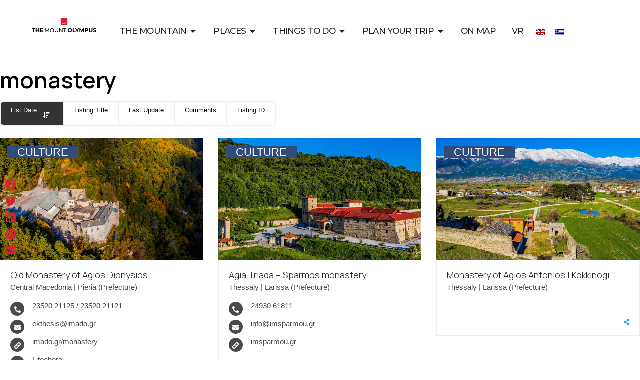

--- FILE ---
content_type: text/html; charset=UTF-8
request_url: https://themountolympus.com/places-tag/monastery/
body_size: 50593
content:
<!doctype html>
<html lang="en-US">
<head><meta charset="UTF-8"><script>if(navigator.userAgent.match(/MSIE|Internet Explorer/i)||navigator.userAgent.match(/Trident\/7\..*?rv:11/i)){var href=document.location.href;if(!href.match(/[?&]nowprocket/)){if(href.indexOf("?")==-1){if(href.indexOf("#")==-1){document.location.href=href+"?nowprocket=1"}else{document.location.href=href.replace("#","?nowprocket=1#")}}else{if(href.indexOf("#")==-1){document.location.href=href+"&nowprocket=1"}else{document.location.href=href.replace("#","&nowprocket=1#")}}}}</script><script>(()=>{class RocketLazyLoadScripts{constructor(){this.v="2.0.4",this.userEvents=["keydown","keyup","mousedown","mouseup","mousemove","mouseover","mouseout","touchmove","touchstart","touchend","touchcancel","wheel","click","dblclick","input"],this.attributeEvents=["onblur","onclick","oncontextmenu","ondblclick","onfocus","onmousedown","onmouseenter","onmouseleave","onmousemove","onmouseout","onmouseover","onmouseup","onmousewheel","onscroll","onsubmit"]}async t(){this.i(),this.o(),/iP(ad|hone)/.test(navigator.userAgent)&&this.h(),this.u(),this.l(this),this.m(),this.k(this),this.p(this),this._(),await Promise.all([this.R(),this.L()]),this.lastBreath=Date.now(),this.S(this),this.P(),this.D(),this.O(),this.M(),await this.C(this.delayedScripts.normal),await this.C(this.delayedScripts.defer),await this.C(this.delayedScripts.async),await this.T(),await this.F(),await this.j(),await this.A(),window.dispatchEvent(new Event("rocket-allScriptsLoaded")),this.everythingLoaded=!0,this.lastTouchEnd&&await new Promise(t=>setTimeout(t,500-Date.now()+this.lastTouchEnd)),this.I(),this.H(),this.U(),this.W()}i(){this.CSPIssue=sessionStorage.getItem("rocketCSPIssue"),document.addEventListener("securitypolicyviolation",t=>{this.CSPIssue||"script-src-elem"!==t.violatedDirective||"data"!==t.blockedURI||(this.CSPIssue=!0,sessionStorage.setItem("rocketCSPIssue",!0))},{isRocket:!0})}o(){window.addEventListener("pageshow",t=>{this.persisted=t.persisted,this.realWindowLoadedFired=!0},{isRocket:!0}),window.addEventListener("pagehide",()=>{this.onFirstUserAction=null},{isRocket:!0})}h(){let t;function e(e){t=e}window.addEventListener("touchstart",e,{isRocket:!0}),window.addEventListener("touchend",function i(o){o.changedTouches[0]&&t.changedTouches[0]&&Math.abs(o.changedTouches[0].pageX-t.changedTouches[0].pageX)<10&&Math.abs(o.changedTouches[0].pageY-t.changedTouches[0].pageY)<10&&o.timeStamp-t.timeStamp<200&&(window.removeEventListener("touchstart",e,{isRocket:!0}),window.removeEventListener("touchend",i,{isRocket:!0}),"INPUT"===o.target.tagName&&"text"===o.target.type||(o.target.dispatchEvent(new TouchEvent("touchend",{target:o.target,bubbles:!0})),o.target.dispatchEvent(new MouseEvent("mouseover",{target:o.target,bubbles:!0})),o.target.dispatchEvent(new PointerEvent("click",{target:o.target,bubbles:!0,cancelable:!0,detail:1,clientX:o.changedTouches[0].clientX,clientY:o.changedTouches[0].clientY})),event.preventDefault()))},{isRocket:!0})}q(t){this.userActionTriggered||("mousemove"!==t.type||this.firstMousemoveIgnored?"keyup"===t.type||"mouseover"===t.type||"mouseout"===t.type||(this.userActionTriggered=!0,this.onFirstUserAction&&this.onFirstUserAction()):this.firstMousemoveIgnored=!0),"click"===t.type&&t.preventDefault(),t.stopPropagation(),t.stopImmediatePropagation(),"touchstart"===this.lastEvent&&"touchend"===t.type&&(this.lastTouchEnd=Date.now()),"click"===t.type&&(this.lastTouchEnd=0),this.lastEvent=t.type,t.composedPath&&t.composedPath()[0].getRootNode()instanceof ShadowRoot&&(t.rocketTarget=t.composedPath()[0]),this.savedUserEvents.push(t)}u(){this.savedUserEvents=[],this.userEventHandler=this.q.bind(this),this.userEvents.forEach(t=>window.addEventListener(t,this.userEventHandler,{passive:!1,isRocket:!0})),document.addEventListener("visibilitychange",this.userEventHandler,{isRocket:!0})}U(){this.userEvents.forEach(t=>window.removeEventListener(t,this.userEventHandler,{passive:!1,isRocket:!0})),document.removeEventListener("visibilitychange",this.userEventHandler,{isRocket:!0}),this.savedUserEvents.forEach(t=>{(t.rocketTarget||t.target).dispatchEvent(new window[t.constructor.name](t.type,t))})}m(){const t="return false",e=Array.from(this.attributeEvents,t=>"data-rocket-"+t),i="["+this.attributeEvents.join("],[")+"]",o="[data-rocket-"+this.attributeEvents.join("],[data-rocket-")+"]",s=(e,i,o)=>{o&&o!==t&&(e.setAttribute("data-rocket-"+i,o),e["rocket"+i]=new Function("event",o),e.setAttribute(i,t))};new MutationObserver(t=>{for(const n of t)"attributes"===n.type&&(n.attributeName.startsWith("data-rocket-")||this.everythingLoaded?n.attributeName.startsWith("data-rocket-")&&this.everythingLoaded&&this.N(n.target,n.attributeName.substring(12)):s(n.target,n.attributeName,n.target.getAttribute(n.attributeName))),"childList"===n.type&&n.addedNodes.forEach(t=>{if(t.nodeType===Node.ELEMENT_NODE)if(this.everythingLoaded)for(const i of[t,...t.querySelectorAll(o)])for(const t of i.getAttributeNames())e.includes(t)&&this.N(i,t.substring(12));else for(const e of[t,...t.querySelectorAll(i)])for(const t of e.getAttributeNames())this.attributeEvents.includes(t)&&s(e,t,e.getAttribute(t))})}).observe(document,{subtree:!0,childList:!0,attributeFilter:[...this.attributeEvents,...e]})}I(){this.attributeEvents.forEach(t=>{document.querySelectorAll("[data-rocket-"+t+"]").forEach(e=>{this.N(e,t)})})}N(t,e){const i=t.getAttribute("data-rocket-"+e);i&&(t.setAttribute(e,i),t.removeAttribute("data-rocket-"+e))}k(t){Object.defineProperty(HTMLElement.prototype,"onclick",{get(){return this.rocketonclick||null},set(e){this.rocketonclick=e,this.setAttribute(t.everythingLoaded?"onclick":"data-rocket-onclick","this.rocketonclick(event)")}})}S(t){function e(e,i){let o=e[i];e[i]=null,Object.defineProperty(e,i,{get:()=>o,set(s){t.everythingLoaded?o=s:e["rocket"+i]=o=s}})}e(document,"onreadystatechange"),e(window,"onload"),e(window,"onpageshow");try{Object.defineProperty(document,"readyState",{get:()=>t.rocketReadyState,set(e){t.rocketReadyState=e},configurable:!0}),document.readyState="loading"}catch(t){console.log("WPRocket DJE readyState conflict, bypassing")}}l(t){this.originalAddEventListener=EventTarget.prototype.addEventListener,this.originalRemoveEventListener=EventTarget.prototype.removeEventListener,this.savedEventListeners=[],EventTarget.prototype.addEventListener=function(e,i,o){o&&o.isRocket||!t.B(e,this)&&!t.userEvents.includes(e)||t.B(e,this)&&!t.userActionTriggered||e.startsWith("rocket-")||t.everythingLoaded?t.originalAddEventListener.call(this,e,i,o):(t.savedEventListeners.push({target:this,remove:!1,type:e,func:i,options:o}),"mouseenter"!==e&&"mouseleave"!==e||t.originalAddEventListener.call(this,e,t.savedUserEvents.push,o))},EventTarget.prototype.removeEventListener=function(e,i,o){o&&o.isRocket||!t.B(e,this)&&!t.userEvents.includes(e)||t.B(e,this)&&!t.userActionTriggered||e.startsWith("rocket-")||t.everythingLoaded?t.originalRemoveEventListener.call(this,e,i,o):t.savedEventListeners.push({target:this,remove:!0,type:e,func:i,options:o})}}J(t,e){this.savedEventListeners=this.savedEventListeners.filter(i=>{let o=i.type,s=i.target||window;return e!==o||t!==s||(this.B(o,s)&&(i.type="rocket-"+o),this.$(i),!1)})}H(){EventTarget.prototype.addEventListener=this.originalAddEventListener,EventTarget.prototype.removeEventListener=this.originalRemoveEventListener,this.savedEventListeners.forEach(t=>this.$(t))}$(t){t.remove?this.originalRemoveEventListener.call(t.target,t.type,t.func,t.options):this.originalAddEventListener.call(t.target,t.type,t.func,t.options)}p(t){let e;function i(e){return t.everythingLoaded?e:e.split(" ").map(t=>"load"===t||t.startsWith("load.")?"rocket-jquery-load":t).join(" ")}function o(o){function s(e){const s=o.fn[e];o.fn[e]=o.fn.init.prototype[e]=function(){return this[0]===window&&t.userActionTriggered&&("string"==typeof arguments[0]||arguments[0]instanceof String?arguments[0]=i(arguments[0]):"object"==typeof arguments[0]&&Object.keys(arguments[0]).forEach(t=>{const e=arguments[0][t];delete arguments[0][t],arguments[0][i(t)]=e})),s.apply(this,arguments),this}}if(o&&o.fn&&!t.allJQueries.includes(o)){const e={DOMContentLoaded:[],"rocket-DOMContentLoaded":[]};for(const t in e)document.addEventListener(t,()=>{e[t].forEach(t=>t())},{isRocket:!0});o.fn.ready=o.fn.init.prototype.ready=function(i){function s(){parseInt(o.fn.jquery)>2?setTimeout(()=>i.bind(document)(o)):i.bind(document)(o)}return"function"==typeof i&&(t.realDomReadyFired?!t.userActionTriggered||t.fauxDomReadyFired?s():e["rocket-DOMContentLoaded"].push(s):e.DOMContentLoaded.push(s)),o([])},s("on"),s("one"),s("off"),t.allJQueries.push(o)}e=o}t.allJQueries=[],o(window.jQuery),Object.defineProperty(window,"jQuery",{get:()=>e,set(t){o(t)}})}P(){const t=new Map;document.write=document.writeln=function(e){const i=document.currentScript,o=document.createRange(),s=i.parentElement;let n=t.get(i);void 0===n&&(n=i.nextSibling,t.set(i,n));const c=document.createDocumentFragment();o.setStart(c,0),c.appendChild(o.createContextualFragment(e)),s.insertBefore(c,n)}}async R(){return new Promise(t=>{this.userActionTriggered?t():this.onFirstUserAction=t})}async L(){return new Promise(t=>{document.addEventListener("DOMContentLoaded",()=>{this.realDomReadyFired=!0,t()},{isRocket:!0})})}async j(){return this.realWindowLoadedFired?Promise.resolve():new Promise(t=>{window.addEventListener("load",t,{isRocket:!0})})}M(){this.pendingScripts=[];this.scriptsMutationObserver=new MutationObserver(t=>{for(const e of t)e.addedNodes.forEach(t=>{"SCRIPT"!==t.tagName||t.noModule||t.isWPRocket||this.pendingScripts.push({script:t,promise:new Promise(e=>{const i=()=>{const i=this.pendingScripts.findIndex(e=>e.script===t);i>=0&&this.pendingScripts.splice(i,1),e()};t.addEventListener("load",i,{isRocket:!0}),t.addEventListener("error",i,{isRocket:!0}),setTimeout(i,1e3)})})})}),this.scriptsMutationObserver.observe(document,{childList:!0,subtree:!0})}async F(){await this.X(),this.pendingScripts.length?(await this.pendingScripts[0].promise,await this.F()):this.scriptsMutationObserver.disconnect()}D(){this.delayedScripts={normal:[],async:[],defer:[]},document.querySelectorAll("script[type$=rocketlazyloadscript]").forEach(t=>{t.hasAttribute("data-rocket-src")?t.hasAttribute("async")&&!1!==t.async?this.delayedScripts.async.push(t):t.hasAttribute("defer")&&!1!==t.defer||"module"===t.getAttribute("data-rocket-type")?this.delayedScripts.defer.push(t):this.delayedScripts.normal.push(t):this.delayedScripts.normal.push(t)})}async _(){await this.L();let t=[];document.querySelectorAll("script[type$=rocketlazyloadscript][data-rocket-src]").forEach(e=>{let i=e.getAttribute("data-rocket-src");if(i&&!i.startsWith("data:")){i.startsWith("//")&&(i=location.protocol+i);try{const o=new URL(i).origin;o!==location.origin&&t.push({src:o,crossOrigin:e.crossOrigin||"module"===e.getAttribute("data-rocket-type")})}catch(t){}}}),t=[...new Map(t.map(t=>[JSON.stringify(t),t])).values()],this.Y(t,"preconnect")}async G(t){if(await this.K(),!0!==t.noModule||!("noModule"in HTMLScriptElement.prototype))return new Promise(e=>{let i;function o(){(i||t).setAttribute("data-rocket-status","executed"),e()}try{if(navigator.userAgent.includes("Firefox/")||""===navigator.vendor||this.CSPIssue)i=document.createElement("script"),[...t.attributes].forEach(t=>{let e=t.nodeName;"type"!==e&&("data-rocket-type"===e&&(e="type"),"data-rocket-src"===e&&(e="src"),i.setAttribute(e,t.nodeValue))}),t.text&&(i.text=t.text),t.nonce&&(i.nonce=t.nonce),i.hasAttribute("src")?(i.addEventListener("load",o,{isRocket:!0}),i.addEventListener("error",()=>{i.setAttribute("data-rocket-status","failed-network"),e()},{isRocket:!0}),setTimeout(()=>{i.isConnected||e()},1)):(i.text=t.text,o()),i.isWPRocket=!0,t.parentNode.replaceChild(i,t);else{const i=t.getAttribute("data-rocket-type"),s=t.getAttribute("data-rocket-src");i?(t.type=i,t.removeAttribute("data-rocket-type")):t.removeAttribute("type"),t.addEventListener("load",o,{isRocket:!0}),t.addEventListener("error",i=>{this.CSPIssue&&i.target.src.startsWith("data:")?(console.log("WPRocket: CSP fallback activated"),t.removeAttribute("src"),this.G(t).then(e)):(t.setAttribute("data-rocket-status","failed-network"),e())},{isRocket:!0}),s?(t.fetchPriority="high",t.removeAttribute("data-rocket-src"),t.src=s):t.src="data:text/javascript;base64,"+window.btoa(unescape(encodeURIComponent(t.text)))}}catch(i){t.setAttribute("data-rocket-status","failed-transform"),e()}});t.setAttribute("data-rocket-status","skipped")}async C(t){const e=t.shift();return e?(e.isConnected&&await this.G(e),this.C(t)):Promise.resolve()}O(){this.Y([...this.delayedScripts.normal,...this.delayedScripts.defer,...this.delayedScripts.async],"preload")}Y(t,e){this.trash=this.trash||[];let i=!0;var o=document.createDocumentFragment();t.forEach(t=>{const s=t.getAttribute&&t.getAttribute("data-rocket-src")||t.src;if(s&&!s.startsWith("data:")){const n=document.createElement("link");n.href=s,n.rel=e,"preconnect"!==e&&(n.as="script",n.fetchPriority=i?"high":"low"),t.getAttribute&&"module"===t.getAttribute("data-rocket-type")&&(n.crossOrigin=!0),t.crossOrigin&&(n.crossOrigin=t.crossOrigin),t.integrity&&(n.integrity=t.integrity),t.nonce&&(n.nonce=t.nonce),o.appendChild(n),this.trash.push(n),i=!1}}),document.head.appendChild(o)}W(){this.trash.forEach(t=>t.remove())}async T(){try{document.readyState="interactive"}catch(t){}this.fauxDomReadyFired=!0;try{await this.K(),this.J(document,"readystatechange"),document.dispatchEvent(new Event("rocket-readystatechange")),await this.K(),document.rocketonreadystatechange&&document.rocketonreadystatechange(),await this.K(),this.J(document,"DOMContentLoaded"),document.dispatchEvent(new Event("rocket-DOMContentLoaded")),await this.K(),this.J(window,"DOMContentLoaded"),window.dispatchEvent(new Event("rocket-DOMContentLoaded"))}catch(t){console.error(t)}}async A(){try{document.readyState="complete"}catch(t){}try{await this.K(),this.J(document,"readystatechange"),document.dispatchEvent(new Event("rocket-readystatechange")),await this.K(),document.rocketonreadystatechange&&document.rocketonreadystatechange(),await this.K(),this.J(window,"load"),window.dispatchEvent(new Event("rocket-load")),await this.K(),window.rocketonload&&window.rocketonload(),await this.K(),this.allJQueries.forEach(t=>t(window).trigger("rocket-jquery-load")),await this.K(),this.J(window,"pageshow");const t=new Event("rocket-pageshow");t.persisted=this.persisted,window.dispatchEvent(t),await this.K(),window.rocketonpageshow&&window.rocketonpageshow({persisted:this.persisted})}catch(t){console.error(t)}}async K(){Date.now()-this.lastBreath>45&&(await this.X(),this.lastBreath=Date.now())}async X(){return document.hidden?new Promise(t=>setTimeout(t)):new Promise(t=>requestAnimationFrame(t))}B(t,e){return e===document&&"readystatechange"===t||(e===document&&"DOMContentLoaded"===t||(e===window&&"DOMContentLoaded"===t||(e===window&&"load"===t||e===window&&"pageshow"===t)))}static run(){(new RocketLazyLoadScripts).t()}}RocketLazyLoadScripts.run()})();</script>
	
	<meta name="viewport" content="width=device-width, initial-scale=1">
	<link rel="profile" href="https://gmpg.org/xfn/11">
	<meta name='robots' content='index, follow, max-image-preview:large, max-snippet:-1, max-video-preview:-1' />
<link rel="alternate" hreflang="en" href="https://themountolympus.com/places-tag/monastery/" />
<link rel="alternate" hreflang="el" href="https://themountolympus.com/el/places-tag/%ce%bc%ce%bf%ce%bd%ce%b1%cf%83%cf%84%ce%ae%cf%81%ce%b9/" />
<link rel="alternate" hreflang="x-default" href="https://themountolympus.com/places-tag/monastery/" />
<!-- Google tag (gtag.js) consent mode dataLayer added by Site Kit -->
<script type="rocketlazyloadscript" id="google_gtagjs-js-consent-mode-data-layer">
window.dataLayer = window.dataLayer || [];function gtag(){dataLayer.push(arguments);}
gtag('consent', 'default', {"ad_personalization":"denied","ad_storage":"denied","ad_user_data":"denied","analytics_storage":"denied","functionality_storage":"denied","security_storage":"denied","personalization_storage":"denied","region":["AT","BE","BG","CH","CY","CZ","DE","DK","EE","ES","FI","FR","GB","GR","HR","HU","IE","IS","IT","LI","LT","LU","LV","MT","NL","NO","PL","PT","RO","SE","SI","SK"],"wait_for_update":500});
window._googlesitekitConsentCategoryMap = {"statistics":["analytics_storage"],"marketing":["ad_storage","ad_user_data","ad_personalization"],"functional":["functionality_storage","security_storage"],"preferences":["personalization_storage"]};
window._googlesitekitConsents = {"ad_personalization":"denied","ad_storage":"denied","ad_user_data":"denied","analytics_storage":"denied","functionality_storage":"denied","security_storage":"denied","personalization_storage":"denied","region":["AT","BE","BG","CH","CY","CZ","DE","DK","EE","ES","FI","FR","GB","GR","HR","HU","IE","IS","IT","LI","LT","LU","LV","MT","NL","NO","PL","PT","RO","SE","SI","SK"],"wait_for_update":500};
</script>
<!-- End Google tag (gtag.js) consent mode dataLayer added by Site Kit -->

	<!-- This site is optimized with the Yoast SEO plugin v26.7 - https://yoast.com/wordpress/plugins/seo/ -->
	<title>monastery Archives | The Mount Olympus | Greece</title>
<link data-rocket-preload as="style" href="https://fonts.googleapis.com/css?family=Roboto%7CManrope%3A100%2C100italic%2C200%2C200italic%2C300%2C300italic%2C400%2C400italic%2C500%2C500italic%2C600%2C600italic%2C700%2C700italic%2C800%2C800italic%2C900%2C900italic%7CMontserrat%3A100%2C100italic%2C200%2C200italic%2C300%2C300italic%2C400%2C400italic%2C500%2C500italic%2C600%2C600italic%2C700%2C700italic%2C800%2C800italic%2C900%2C900italic&#038;display=swap" rel="preload">
<link href="https://fonts.googleapis.com/css?family=Roboto%7CManrope%3A100%2C100italic%2C200%2C200italic%2C300%2C300italic%2C400%2C400italic%2C500%2C500italic%2C600%2C600italic%2C700%2C700italic%2C800%2C800italic%2C900%2C900italic%7CMontserrat%3A100%2C100italic%2C200%2C200italic%2C300%2C300italic%2C400%2C400italic%2C500%2C500italic%2C600%2C600italic%2C700%2C700italic%2C800%2C800italic%2C900%2C900italic&#038;display=swap" media="print" onload="this.media=&#039;all&#039;" rel="stylesheet">
<noscript data-wpr-hosted-gf-parameters=""><link rel="stylesheet" href="https://fonts.googleapis.com/css?family=Roboto%7CManrope%3A100%2C100italic%2C200%2C200italic%2C300%2C300italic%2C400%2C400italic%2C500%2C500italic%2C600%2C600italic%2C700%2C700italic%2C800%2C800italic%2C900%2C900italic%7CMontserrat%3A100%2C100italic%2C200%2C200italic%2C300%2C300italic%2C400%2C400italic%2C500%2C500italic%2C600%2C600italic%2C700%2C700italic%2C800%2C800italic%2C900%2C900italic&#038;display=swap"></noscript>
	<link rel="canonical" href="https://themountolympus.com/places-tag/monastery/" />
	<link rel="next" href="https://themountolympus.com/places-tag/monastery/page/2/" />
	<meta property="og:locale" content="en_US" />
	<meta property="og:type" content="article" />
	<meta property="og:title" content="monastery Archives | The Mount Olympus | Greece" />
	<meta property="og:url" content="https://themountolympus.com/places-tag/monastery/" />
	<meta property="og:site_name" content="The Mount Olympus | Greece" />
	<meta property="og:image" content="https://themountolympus.com/wp-content/uploads/2022/05/The-Mount-Olympus_logo_200px.png" />
	<meta property="og:image:width" content="833" />
	<meta property="og:image:height" content="180" />
	<meta property="og:image:type" content="image/png" />
	<script type="application/ld+json" class="yoast-schema-graph">{"@context":"https://schema.org","@graph":[{"@type":"CollectionPage","@id":"https://themountolympus.com/places-tag/monastery/","url":"https://themountolympus.com/places-tag/monastery/","name":"monastery Archives | The Mount Olympus | Greece","isPartOf":{"@id":"https://themountolympus.com/#website"},"primaryImageOfPage":{"@id":"https://themountolympus.com/places-tag/monastery/#primaryimage"},"image":{"@id":"https://themountolympus.com/places-tag/monastery/#primaryimage"},"thumbnailUrl":"https://themountolympus.com/wp-content/uploads/2022/10/AIM28911-old-monastery-Agios-Dionysios-gorge-Enipea-mount-Olympus.jpg","breadcrumb":{"@id":"https://themountolympus.com/places-tag/monastery/#breadcrumb"},"inLanguage":"en-US"},{"@type":"ImageObject","inLanguage":"en-US","@id":"https://themountolympus.com/places-tag/monastery/#primaryimage","url":"https://themountolympus.com/wp-content/uploads/2022/10/AIM28911-old-monastery-Agios-Dionysios-gorge-Enipea-mount-Olympus.jpg","contentUrl":"https://themountolympus.com/wp-content/uploads/2022/10/AIM28911-old-monastery-Agios-Dionysios-gorge-Enipea-mount-Olympus.jpg","width":2300,"height":900,"caption":"Prefecture of Pieria"},{"@type":"BreadcrumbList","@id":"https://themountolympus.com/places-tag/monastery/#breadcrumb","itemListElement":[{"@type":"ListItem","position":1,"name":"Home","item":"https://themountolympus.com/"},{"@type":"ListItem","position":2,"name":"monastery"}]},{"@type":"WebSite","@id":"https://themountolympus.com/#website","url":"https://themountolympus.com/","name":"The Mount Olympus | Greece","description":"Travel page dedicated to exploring mythical Mount Olympus in Greece. Adventures, experiences and iconic surrounding regions.","publisher":{"@id":"https://themountolympus.com/#organization"},"alternateName":"Mount Olympus | Greece","potentialAction":[{"@type":"SearchAction","target":{"@type":"EntryPoint","urlTemplate":"https://themountolympus.com/?s={search_term_string}"},"query-input":{"@type":"PropertyValueSpecification","valueRequired":true,"valueName":"search_term_string"}}],"inLanguage":"en-US"},{"@type":"Organization","@id":"https://themountolympus.com/#organization","name":"Escape Greece & Greek Cultural Routes","alternateName":"Greek Cultural Routes","url":"https://themountolympus.com/","logo":{"@type":"ImageObject","inLanguage":"en-US","@id":"https://themountolympus.com/#/schema/logo/image/","url":"https://themountolympus.com/wp-content/uploads/2022/05/The-Mount-Olympus_logo_200px.png","contentUrl":"https://themountolympus.com/wp-content/uploads/2022/05/The-Mount-Olympus_logo_200px.png","width":833,"height":180,"caption":"Escape Greece & Greek Cultural Routes"},"image":{"@id":"https://themountolympus.com/#/schema/logo/image/"},"sameAs":["https://www.facebook.com/themountolympus/","https://www.instagram.com/themountolympus/","https://www.instagram.com/greekculturalroutes","https://www.instagram.com/gianniszarzonis/"]}]}</script>
	<!-- / Yoast SEO plugin. -->


<link rel='dns-prefetch' href='//cdnjs.cloudflare.com' />
<link rel='dns-prefetch' href='//www.googletagmanager.com' />
<link rel='dns-prefetch' href='//fonts.googleapis.com' />
<link href='https://fonts.gstatic.com' crossorigin rel='preconnect' />
<link rel="alternate" type="application/rss+xml" title="The Mount Olympus | Greece &raquo; Feed" href="https://themountolympus.com/feed/" />
<link rel="alternate" type="application/rss+xml" title="The Mount Olympus | Greece &raquo; Comments Feed" href="https://themountolympus.com/comments/feed/" />
<link rel="alternate" type="application/rss+xml" title="The Mount Olympus | Greece &raquo; monastery Tag Feed" href="https://themountolympus.com/places-tag/monastery/feed/" />
<style id='wp-img-auto-sizes-contain-inline-css'>
img:is([sizes=auto i],[sizes^="auto," i]){contain-intrinsic-size:3000px 1500px}
/*# sourceURL=wp-img-auto-sizes-contain-inline-css */
</style>
<link data-minify="1" rel='stylesheet' id='ggskin-style-css' href='https://themountolympus.com/wp-content/cache/min/1/wp-content/plugins/garden-gnome-package/include/ggskin.css?ver=1767948838' media='all' />
<link data-minify="1" rel='stylesheet' id='lsd-frontend-css' href='https://themountolympus.com/wp-content/cache/min/1/wp-content/plugins/listdom/assets/css/frontend.css?ver=1767948838' media='all' />

<link data-minify="1" rel='stylesheet' id='lsd-personalized-css' href='https://themountolympus.com/wp-content/cache/min/1/wp-content/plugins/listdom/assets/css/personalized.css?ver=1767948838' media='all' />
<link data-minify="1" rel='stylesheet' id='fontawesome-css' href='https://themountolympus.com/wp-content/cache/min/1/wp-content/plugins/listdom/assets/packages/font-awesome/css/font-awesome.min.css?ver=1767948838' media='all' />
<link rel='stylesheet' id='simplelightbox-css' href='https://themountolympus.com/wp-content/plugins/listdom/assets/packages/simplelightbox/simple-lightbox.min.css?ver=3.8.1' media='all' />
<link rel='stylesheet' id='featherlight-css' href='https://themountolympus.com/wp-content/plugins/listdom/assets/packages/featherlight/fl.min.css?ver=3.8.1' media='all' />
<link rel='stylesheet' id='select2-css' href='https://themountolympus.com/wp-content/plugins/listdom/assets/packages/select2/select2.min.css?ver=3.8.1' media='all' />
<link data-minify="1" rel='stylesheet' id='lightslider-css' href='https://themountolympus.com/wp-content/cache/min/1/wp-content/plugins/listdom/assets/packages/lightslider/css/lightslider.css?ver=1767948838' media='all' />
<link rel='stylesheet' id='mec-select2-style-css' href='https://themountolympus.com/wp-content/plugins/modern-events-calendar/assets/packages/select2/select2.min.css?ver=6.6.0' media='all' />
<link rel='stylesheet' id='mec-font-icons-css' href='https://themountolympus.com/wp-content/plugins/modern-events-calendar/assets/css/iconfonts.css?ver=6.9' media='all' />
<link rel='stylesheet' id='mec-frontend-style-css' href='https://themountolympus.com/wp-content/plugins/modern-events-calendar/assets/css/frontend.min.css?ver=6.6.0' media='all' />
<link rel='stylesheet' id='accessibility-css' href='https://themountolympus.com/wp-content/plugins/modern-events-calendar/assets/css/a11y.min.css?ver=6.6.0' media='all' />
<link rel='stylesheet' id='mec-tooltip-style-css' href='https://themountolympus.com/wp-content/plugins/modern-events-calendar/assets/packages/tooltip/tooltip.css?ver=6.9' media='all' />
<link rel='stylesheet' id='mec-tooltip-shadow-style-css' href='https://themountolympus.com/wp-content/plugins/modern-events-calendar/assets/packages/tooltip/tooltipster-sideTip-shadow.min.css?ver=6.9' media='all' />
<link rel='stylesheet' id='mec-lity-style-css' href='https://themountolympus.com/wp-content/plugins/modern-events-calendar/assets/packages/lity/lity.min.css?ver=6.9' media='all' />
<link rel='stylesheet' id='mec-general-calendar-style-css' href='https://themountolympus.com/wp-content/plugins/modern-events-calendar/assets/css/mec-general-calendar.css?ver=6.9' media='all' />
<style id='wp-emoji-styles-inline-css'>

	img.wp-smiley, img.emoji {
		display: inline !important;
		border: none !important;
		box-shadow: none !important;
		height: 1em !important;
		width: 1em !important;
		margin: 0 0.07em !important;
		vertical-align: -0.1em !important;
		background: none !important;
		padding: 0 !important;
	}
/*# sourceURL=wp-emoji-styles-inline-css */
</style>
<link rel='stylesheet' id='wp-block-library-css' href='https://themountolympus.com/wp-includes/css/dist/block-library/style.min.css?ver=6.9' media='all' />
<style id='global-styles-inline-css'>
:root{--wp--preset--aspect-ratio--square: 1;--wp--preset--aspect-ratio--4-3: 4/3;--wp--preset--aspect-ratio--3-4: 3/4;--wp--preset--aspect-ratio--3-2: 3/2;--wp--preset--aspect-ratio--2-3: 2/3;--wp--preset--aspect-ratio--16-9: 16/9;--wp--preset--aspect-ratio--9-16: 9/16;--wp--preset--color--black: #000000;--wp--preset--color--cyan-bluish-gray: #abb8c3;--wp--preset--color--white: #ffffff;--wp--preset--color--pale-pink: #f78da7;--wp--preset--color--vivid-red: #cf2e2e;--wp--preset--color--luminous-vivid-orange: #ff6900;--wp--preset--color--luminous-vivid-amber: #fcb900;--wp--preset--color--light-green-cyan: #7bdcb5;--wp--preset--color--vivid-green-cyan: #00d084;--wp--preset--color--pale-cyan-blue: #8ed1fc;--wp--preset--color--vivid-cyan-blue: #0693e3;--wp--preset--color--vivid-purple: #9b51e0;--wp--preset--gradient--vivid-cyan-blue-to-vivid-purple: linear-gradient(135deg,rgb(6,147,227) 0%,rgb(155,81,224) 100%);--wp--preset--gradient--light-green-cyan-to-vivid-green-cyan: linear-gradient(135deg,rgb(122,220,180) 0%,rgb(0,208,130) 100%);--wp--preset--gradient--luminous-vivid-amber-to-luminous-vivid-orange: linear-gradient(135deg,rgb(252,185,0) 0%,rgb(255,105,0) 100%);--wp--preset--gradient--luminous-vivid-orange-to-vivid-red: linear-gradient(135deg,rgb(255,105,0) 0%,rgb(207,46,46) 100%);--wp--preset--gradient--very-light-gray-to-cyan-bluish-gray: linear-gradient(135deg,rgb(238,238,238) 0%,rgb(169,184,195) 100%);--wp--preset--gradient--cool-to-warm-spectrum: linear-gradient(135deg,rgb(74,234,220) 0%,rgb(151,120,209) 20%,rgb(207,42,186) 40%,rgb(238,44,130) 60%,rgb(251,105,98) 80%,rgb(254,248,76) 100%);--wp--preset--gradient--blush-light-purple: linear-gradient(135deg,rgb(255,206,236) 0%,rgb(152,150,240) 100%);--wp--preset--gradient--blush-bordeaux: linear-gradient(135deg,rgb(254,205,165) 0%,rgb(254,45,45) 50%,rgb(107,0,62) 100%);--wp--preset--gradient--luminous-dusk: linear-gradient(135deg,rgb(255,203,112) 0%,rgb(199,81,192) 50%,rgb(65,88,208) 100%);--wp--preset--gradient--pale-ocean: linear-gradient(135deg,rgb(255,245,203) 0%,rgb(182,227,212) 50%,rgb(51,167,181) 100%);--wp--preset--gradient--electric-grass: linear-gradient(135deg,rgb(202,248,128) 0%,rgb(113,206,126) 100%);--wp--preset--gradient--midnight: linear-gradient(135deg,rgb(2,3,129) 0%,rgb(40,116,252) 100%);--wp--preset--font-size--small: 13px;--wp--preset--font-size--medium: 20px;--wp--preset--font-size--large: 36px;--wp--preset--font-size--x-large: 42px;--wp--preset--spacing--20: 0.44rem;--wp--preset--spacing--30: 0.67rem;--wp--preset--spacing--40: 1rem;--wp--preset--spacing--50: 1.5rem;--wp--preset--spacing--60: 2.25rem;--wp--preset--spacing--70: 3.38rem;--wp--preset--spacing--80: 5.06rem;--wp--preset--shadow--natural: 6px 6px 9px rgba(0, 0, 0, 0.2);--wp--preset--shadow--deep: 12px 12px 50px rgba(0, 0, 0, 0.4);--wp--preset--shadow--sharp: 6px 6px 0px rgba(0, 0, 0, 0.2);--wp--preset--shadow--outlined: 6px 6px 0px -3px rgb(255, 255, 255), 6px 6px rgb(0, 0, 0);--wp--preset--shadow--crisp: 6px 6px 0px rgb(0, 0, 0);}:root { --wp--style--global--content-size: 800px;--wp--style--global--wide-size: 1200px; }:where(body) { margin: 0; }.wp-site-blocks > .alignleft { float: left; margin-right: 2em; }.wp-site-blocks > .alignright { float: right; margin-left: 2em; }.wp-site-blocks > .aligncenter { justify-content: center; margin-left: auto; margin-right: auto; }:where(.wp-site-blocks) > * { margin-block-start: 24px; margin-block-end: 0; }:where(.wp-site-blocks) > :first-child { margin-block-start: 0; }:where(.wp-site-blocks) > :last-child { margin-block-end: 0; }:root { --wp--style--block-gap: 24px; }:root :where(.is-layout-flow) > :first-child{margin-block-start: 0;}:root :where(.is-layout-flow) > :last-child{margin-block-end: 0;}:root :where(.is-layout-flow) > *{margin-block-start: 24px;margin-block-end: 0;}:root :where(.is-layout-constrained) > :first-child{margin-block-start: 0;}:root :where(.is-layout-constrained) > :last-child{margin-block-end: 0;}:root :where(.is-layout-constrained) > *{margin-block-start: 24px;margin-block-end: 0;}:root :where(.is-layout-flex){gap: 24px;}:root :where(.is-layout-grid){gap: 24px;}.is-layout-flow > .alignleft{float: left;margin-inline-start: 0;margin-inline-end: 2em;}.is-layout-flow > .alignright{float: right;margin-inline-start: 2em;margin-inline-end: 0;}.is-layout-flow > .aligncenter{margin-left: auto !important;margin-right: auto !important;}.is-layout-constrained > .alignleft{float: left;margin-inline-start: 0;margin-inline-end: 2em;}.is-layout-constrained > .alignright{float: right;margin-inline-start: 2em;margin-inline-end: 0;}.is-layout-constrained > .aligncenter{margin-left: auto !important;margin-right: auto !important;}.is-layout-constrained > :where(:not(.alignleft):not(.alignright):not(.alignfull)){max-width: var(--wp--style--global--content-size);margin-left: auto !important;margin-right: auto !important;}.is-layout-constrained > .alignwide{max-width: var(--wp--style--global--wide-size);}body .is-layout-flex{display: flex;}.is-layout-flex{flex-wrap: wrap;align-items: center;}.is-layout-flex > :is(*, div){margin: 0;}body .is-layout-grid{display: grid;}.is-layout-grid > :is(*, div){margin: 0;}body{padding-top: 0px;padding-right: 0px;padding-bottom: 0px;padding-left: 0px;}a:where(:not(.wp-element-button)){text-decoration: underline;}:root :where(.wp-element-button, .wp-block-button__link){background-color: #32373c;border-width: 0;color: #fff;font-family: inherit;font-size: inherit;font-style: inherit;font-weight: inherit;letter-spacing: inherit;line-height: inherit;padding-top: calc(0.667em + 2px);padding-right: calc(1.333em + 2px);padding-bottom: calc(0.667em + 2px);padding-left: calc(1.333em + 2px);text-decoration: none;text-transform: inherit;}.has-black-color{color: var(--wp--preset--color--black) !important;}.has-cyan-bluish-gray-color{color: var(--wp--preset--color--cyan-bluish-gray) !important;}.has-white-color{color: var(--wp--preset--color--white) !important;}.has-pale-pink-color{color: var(--wp--preset--color--pale-pink) !important;}.has-vivid-red-color{color: var(--wp--preset--color--vivid-red) !important;}.has-luminous-vivid-orange-color{color: var(--wp--preset--color--luminous-vivid-orange) !important;}.has-luminous-vivid-amber-color{color: var(--wp--preset--color--luminous-vivid-amber) !important;}.has-light-green-cyan-color{color: var(--wp--preset--color--light-green-cyan) !important;}.has-vivid-green-cyan-color{color: var(--wp--preset--color--vivid-green-cyan) !important;}.has-pale-cyan-blue-color{color: var(--wp--preset--color--pale-cyan-blue) !important;}.has-vivid-cyan-blue-color{color: var(--wp--preset--color--vivid-cyan-blue) !important;}.has-vivid-purple-color{color: var(--wp--preset--color--vivid-purple) !important;}.has-black-background-color{background-color: var(--wp--preset--color--black) !important;}.has-cyan-bluish-gray-background-color{background-color: var(--wp--preset--color--cyan-bluish-gray) !important;}.has-white-background-color{background-color: var(--wp--preset--color--white) !important;}.has-pale-pink-background-color{background-color: var(--wp--preset--color--pale-pink) !important;}.has-vivid-red-background-color{background-color: var(--wp--preset--color--vivid-red) !important;}.has-luminous-vivid-orange-background-color{background-color: var(--wp--preset--color--luminous-vivid-orange) !important;}.has-luminous-vivid-amber-background-color{background-color: var(--wp--preset--color--luminous-vivid-amber) !important;}.has-light-green-cyan-background-color{background-color: var(--wp--preset--color--light-green-cyan) !important;}.has-vivid-green-cyan-background-color{background-color: var(--wp--preset--color--vivid-green-cyan) !important;}.has-pale-cyan-blue-background-color{background-color: var(--wp--preset--color--pale-cyan-blue) !important;}.has-vivid-cyan-blue-background-color{background-color: var(--wp--preset--color--vivid-cyan-blue) !important;}.has-vivid-purple-background-color{background-color: var(--wp--preset--color--vivid-purple) !important;}.has-black-border-color{border-color: var(--wp--preset--color--black) !important;}.has-cyan-bluish-gray-border-color{border-color: var(--wp--preset--color--cyan-bluish-gray) !important;}.has-white-border-color{border-color: var(--wp--preset--color--white) !important;}.has-pale-pink-border-color{border-color: var(--wp--preset--color--pale-pink) !important;}.has-vivid-red-border-color{border-color: var(--wp--preset--color--vivid-red) !important;}.has-luminous-vivid-orange-border-color{border-color: var(--wp--preset--color--luminous-vivid-orange) !important;}.has-luminous-vivid-amber-border-color{border-color: var(--wp--preset--color--luminous-vivid-amber) !important;}.has-light-green-cyan-border-color{border-color: var(--wp--preset--color--light-green-cyan) !important;}.has-vivid-green-cyan-border-color{border-color: var(--wp--preset--color--vivid-green-cyan) !important;}.has-pale-cyan-blue-border-color{border-color: var(--wp--preset--color--pale-cyan-blue) !important;}.has-vivid-cyan-blue-border-color{border-color: var(--wp--preset--color--vivid-cyan-blue) !important;}.has-vivid-purple-border-color{border-color: var(--wp--preset--color--vivid-purple) !important;}.has-vivid-cyan-blue-to-vivid-purple-gradient-background{background: var(--wp--preset--gradient--vivid-cyan-blue-to-vivid-purple) !important;}.has-light-green-cyan-to-vivid-green-cyan-gradient-background{background: var(--wp--preset--gradient--light-green-cyan-to-vivid-green-cyan) !important;}.has-luminous-vivid-amber-to-luminous-vivid-orange-gradient-background{background: var(--wp--preset--gradient--luminous-vivid-amber-to-luminous-vivid-orange) !important;}.has-luminous-vivid-orange-to-vivid-red-gradient-background{background: var(--wp--preset--gradient--luminous-vivid-orange-to-vivid-red) !important;}.has-very-light-gray-to-cyan-bluish-gray-gradient-background{background: var(--wp--preset--gradient--very-light-gray-to-cyan-bluish-gray) !important;}.has-cool-to-warm-spectrum-gradient-background{background: var(--wp--preset--gradient--cool-to-warm-spectrum) !important;}.has-blush-light-purple-gradient-background{background: var(--wp--preset--gradient--blush-light-purple) !important;}.has-blush-bordeaux-gradient-background{background: var(--wp--preset--gradient--blush-bordeaux) !important;}.has-luminous-dusk-gradient-background{background: var(--wp--preset--gradient--luminous-dusk) !important;}.has-pale-ocean-gradient-background{background: var(--wp--preset--gradient--pale-ocean) !important;}.has-electric-grass-gradient-background{background: var(--wp--preset--gradient--electric-grass) !important;}.has-midnight-gradient-background{background: var(--wp--preset--gradient--midnight) !important;}.has-small-font-size{font-size: var(--wp--preset--font-size--small) !important;}.has-medium-font-size{font-size: var(--wp--preset--font-size--medium) !important;}.has-large-font-size{font-size: var(--wp--preset--font-size--large) !important;}.has-x-large-font-size{font-size: var(--wp--preset--font-size--x-large) !important;}
/*# sourceURL=global-styles-inline-css */
</style>

<link rel='stylesheet' id='photo-sphere-viewer-css' href='https://themountolympus.com/wp-content/plugins/360-viewer/data/assets/css/photo-sphere-viewer.min.css?ver=1.4.5' media='all' />
<link data-minify="1" rel='stylesheet' id='panorama-viewer-data-css-css' href='https://themountolympus.com/wp-content/cache/min/1/wp-content/plugins/360-viewer/data/assets/css/data.css?ver=1767948838' media='all' />
<link data-minify="1" rel='stylesheet' id='lsd-custom-styles-css' href='https://themountolympus.com/wp-content/cache/min/1/wp-content/plugins/listdom-custom/assets/styles.css?ver=1767948838' media='all' />
<link rel='stylesheet' id='wpml-legacy-horizontal-list-0-css' href='//themountolympus.com/wp-content/plugins/sitepress-multilingual-cms-4.5.1/templates/language-switchers/legacy-list-horizontal/style.min.css?ver=1' media='all' />
<link rel='stylesheet' id='wpml-legacy-post-translations-0-css' href='//themountolympus.com/wp-content/plugins/sitepress-multilingual-cms-4.5.1/templates/language-switchers/legacy-post-translations/style.min.css?ver=1' media='all' />
<link rel='stylesheet' id='wpml-menu-item-0-css' href='//themountolympus.com/wp-content/plugins/sitepress-multilingual-cms-4.5.1/templates/language-switchers/menu-item/style.min.css?ver=1' media='all' />
<link data-minify="1" rel='stylesheet' id='hello-elementor-theme-style-css' href='https://themountolympus.com/wp-content/cache/min/1/wp-content/themes/hello-elementor/assets/css/theme.css?ver=1767948838' media='all' />
<link data-minify="1" rel='stylesheet' id='hello-elementor-child-style-css' href='https://themountolympus.com/wp-content/cache/min/1/wp-content/themes/hello-theme-child-master/style.css?ver=1767948838' media='all' />
<link data-minify="1" rel='stylesheet' id='hello-elementor-css' href='https://themountolympus.com/wp-content/cache/min/1/wp-content/themes/hello-elementor/assets/css/reset.css?ver=1767948838' media='all' />
<link data-minify="1" rel='stylesheet' id='hello-elementor-header-footer-css' href='https://themountolympus.com/wp-content/cache/min/1/wp-content/themes/hello-elementor/assets/css/header-footer.css?ver=1767948838' media='all' />
<link rel='stylesheet' id='elementor-frontend-css' href='https://themountolympus.com/wp-content/plugins/elementor/assets/css/frontend.min.css?ver=3.25.7' media='all' />
<link rel='stylesheet' id='elementor-post-891-css' href='https://themountolympus.com/wp-content/uploads/elementor/css/post-891.css?ver=1764606676' media='all' />
<link rel='stylesheet' id='widget-image-css' href='https://themountolympus.com/wp-content/plugins/elementor/assets/css/widget-image.min.css?ver=3.25.7' media='all' />
<link rel='stylesheet' id='widget-icon-box-css' href='https://themountolympus.com/wp-content/plugins/elementor/assets/css/widget-icon-box.min.css?ver=3.25.7' media='all' />
<link rel='stylesheet' id='widget-heading-css' href='https://themountolympus.com/wp-content/plugins/elementor/assets/css/widget-heading.min.css?ver=3.25.7' media='all' />
<link rel='stylesheet' id='e-animation-fadeIn-css' href='https://themountolympus.com/wp-content/plugins/elementor/assets/lib/animations/styles/fadeIn.min.css?ver=3.25.7' media='all' />
<link rel='stylesheet' id='e-animation-grow-css' href='https://themountolympus.com/wp-content/plugins/elementor/assets/lib/animations/styles/e-animation-grow.min.css?ver=3.25.7' media='all' />
<link rel='stylesheet' id='widget-mega-menu-css' href='https://themountolympus.com/wp-content/plugins/elementor-pro/assets/css/widget-mega-menu.min.css?ver=3.25.4' media='all' />
<link rel='stylesheet' id='e-animation-float-css' href='https://themountolympus.com/wp-content/plugins/elementor/assets/lib/animations/styles/e-animation-float.min.css?ver=3.25.7' media='all' />
<link rel='stylesheet' id='widget-social-icons-css' href='https://themountolympus.com/wp-content/plugins/elementor/assets/css/widget-social-icons.min.css?ver=3.25.7' media='all' />
<link rel='stylesheet' id='e-apple-webkit-css' href='https://themountolympus.com/wp-content/plugins/elementor/assets/css/conditionals/apple-webkit.min.css?ver=3.25.7' media='all' />
<link rel='stylesheet' id='widget-share-buttons-css' href='https://themountolympus.com/wp-content/plugins/elementor-pro/assets/css/widget-share-buttons.min.css?ver=3.25.4' media='all' />
<link data-minify="1" rel='stylesheet' id='swiper-css' href='https://themountolympus.com/wp-content/cache/min/1/wp-content/plugins/elementor/assets/lib/swiper/v8/css/swiper.min.css?ver=1767948838' media='all' />
<link rel='stylesheet' id='e-swiper-css' href='https://themountolympus.com/wp-content/plugins/elementor/assets/css/conditionals/e-swiper.min.css?ver=3.25.7' media='all' />
<link rel='stylesheet' id='e-popup-style-css' href='https://themountolympus.com/wp-content/plugins/elementor-pro/assets/css/conditionals/popup.min.css?ver=3.25.4' media='all' />
<link rel='stylesheet' id='elementor-post-59740-css' href='https://themountolympus.com/wp-content/uploads/elementor/css/post-59740.css?ver=1764606677' media='all' />
<link rel='stylesheet' id='elementor-post-42503-css' href='https://themountolympus.com/wp-content/uploads/elementor/css/post-42503.css?ver=1764606677' media='all' />
<link data-minify="1" rel='stylesheet' id='waymark-js-css' href='https://themountolympus.com/wp-content/cache/min/1/wp-content/plugins/waymark/waymark-js/dist/css/waymark-js.min.css?ver=1767948838' media='all' />
<link rel='stylesheet' id='waymark_front_css-css' href='https://themountolympus.com/wp-content/plugins/waymark/assets/css/front.min.css?ver=1.5.9' media='all' />
<style id='rocket-lazyload-inline-css'>
.rll-youtube-player{position:relative;padding-bottom:56.23%;height:0;overflow:hidden;max-width:100%;}.rll-youtube-player:focus-within{outline: 2px solid currentColor;outline-offset: 5px;}.rll-youtube-player iframe{position:absolute;top:0;left:0;width:100%;height:100%;z-index:100;background:0 0}.rll-youtube-player img{bottom:0;display:block;left:0;margin:auto;max-width:100%;width:100%;position:absolute;right:0;top:0;border:none;height:auto;-webkit-transition:.4s all;-moz-transition:.4s all;transition:.4s all}.rll-youtube-player img:hover{-webkit-filter:brightness(75%)}.rll-youtube-player .play{height:100%;width:100%;left:0;top:0;position:absolute;background:url(https://themountolympus.com/wp-content/plugins/wp-rocket/assets/img/youtube.png) no-repeat center;background-color: transparent !important;cursor:pointer;border:none;}.wp-embed-responsive .wp-has-aspect-ratio .rll-youtube-player{position:absolute;padding-bottom:0;width:100%;height:100%;top:0;bottom:0;left:0;right:0}
/*# sourceURL=rocket-lazyload-inline-css */
</style>

<link rel="preconnect" href="https://fonts.gstatic.com/" crossorigin><script type="rocketlazyloadscript" data-rocket-src="https://themountolympus.com/wp-includes/js/jquery/jquery.min.js?ver=3.7.1" id="jquery-core-js"></script>
<script type="rocketlazyloadscript" data-rocket-src="https://themountolympus.com/wp-includes/js/jquery/jquery-migrate.min.js?ver=3.4.1" id="jquery-migrate-js"></script>
<script id="wpml-cookie-js-extra">
var wpml_cookies = {"wp-wpml_current_language":{"value":"en","expires":1,"path":"/"}};
var wpml_cookies = {"wp-wpml_current_language":{"value":"en","expires":1,"path":"/"}};
//# sourceURL=wpml-cookie-js-extra
</script>
<script type="rocketlazyloadscript" data-rocket-src="https://themountolympus.com/wp-content/plugins/sitepress-multilingual-cms-4.5.1/res/js/cookies/language-cookie.js?ver=4.5.11" id="wpml-cookie-js"></script>
<script type="rocketlazyloadscript" data-rocket-src="https://themountolympus.com/wp-includes/js/jquery/ui/core.min.js?ver=1.13.3" id="jquery-ui-core-js"></script>
<script type="rocketlazyloadscript" data-rocket-src="https://themountolympus.com/wp-includes/js/jquery/ui/mouse.min.js?ver=1.13.3" id="jquery-ui-mouse-js"></script>
<script type="rocketlazyloadscript" data-rocket-src="https://themountolympus.com/wp-includes/js/jquery/ui/sortable.min.js?ver=1.13.3" id="jquery-ui-sortable-js"></script>
<script type="rocketlazyloadscript" data-rocket-src="https://themountolympus.com/wp-includes/js/jquery/ui/slider.min.js?ver=1.13.3" id="jquery-ui-slider-js"></script>
<script id="lsd-frontend-js-extra">
var lsd = {"ajaxurl":"https://themountolympus.com/wp-admin/admin-ajax.php","timepicker_format":"24"};
//# sourceURL=lsd-frontend-js-extra
</script>
<script type="rocketlazyloadscript" data-rocket-src="https://themountolympus.com/wp-content/plugins/listdom/assets/js/frontend.min.js?ver=3.8.1" id="lsd-frontend-js"></script>
<script type="rocketlazyloadscript" data-rocket-src="https://themountolympus.com/wp-content/plugins/listdom/assets/packages/owl-carousel/owl.carousel.min.js?ver=3.8.1" id="owl-js"></script>
<script src="https://themountolympus.com/wp-content/plugins/listdom/assets/packages/simplelightbox/simple-lightbox.jquery.min.js?ver=3.8.1" id="simplelightbox-js"></script>
<script type="rocketlazyloadscript" data-rocket-src="https://themountolympus.com/wp-content/plugins/listdom/assets/packages/select2/select2.full.min.js?ver=3.8.1" id="select2-js"></script>
<script src="https://themountolympus.com/wp-content/plugins/listdom/assets/packages/lightslider/js/lightslider.js?ver=3.8.1" id="lightslider-js"></script>
<script type="rocketlazyloadscript" data-rocket-src="https://themountolympus.com/wp-content/plugins/modern-events-calendar/assets/js/mec-general-calendar.js?ver=6.6.0" id="mec-general-calendar-script-js"></script>
<script id="mec-frontend-script-js-extra">
var mecdata = {"day":"day","days":"days","hour":"hour","hours":"hours","minute":"minute","minutes":"minutes","second":"second","seconds":"seconds","next":"Next","prev":"Prev","elementor_edit_mode":"no","recapcha_key":"","ajax_url":"https://themountolympus.com/wp-admin/admin-ajax.php","fes_nonce":"c24460d9bc","current_year":"2026","current_month":"01","datepicker_format":"dd-mm-yy&d-m-Y"};
//# sourceURL=mec-frontend-script-js-extra
</script>
<script type="rocketlazyloadscript" data-rocket-src="https://themountolympus.com/wp-content/plugins/modern-events-calendar/assets/js/frontend.js?ver=6.6.0" id="mec-frontend-script-js"></script>
<script type="rocketlazyloadscript" data-rocket-src="https://themountolympus.com/wp-content/plugins/modern-events-calendar/assets/js/events.js?ver=6.6.0" id="mec-events-script-js"></script>
<script id="cookie-law-info-js-extra">
var _ckyConfig = {"_ipData":[],"_assetsURL":"https://themountolympus.com/wp-content/plugins/cookie-law-info/lite/frontend/images/","_publicURL":"https://themountolympus.com","_expiry":"365","_categories":[{"name":"Necessary","slug":"necessary","isNecessary":true,"ccpaDoNotSell":true,"cookies":[],"active":true,"defaultConsent":{"gdpr":true,"ccpa":true}},{"name":"Functional","slug":"functional","isNecessary":false,"ccpaDoNotSell":true,"cookies":[],"active":true,"defaultConsent":{"gdpr":false,"ccpa":false}},{"name":"Analytics","slug":"analytics","isNecessary":false,"ccpaDoNotSell":true,"cookies":[],"active":true,"defaultConsent":{"gdpr":false,"ccpa":false}},{"name":"Performance","slug":"performance","isNecessary":false,"ccpaDoNotSell":true,"cookies":[],"active":true,"defaultConsent":{"gdpr":false,"ccpa":false}},{"name":"Advertisement","slug":"advertisement","isNecessary":false,"ccpaDoNotSell":true,"cookies":[],"active":true,"defaultConsent":{"gdpr":false,"ccpa":false}}],"_activeLaw":"gdpr","_rootDomain":"","_block":"1","_showBanner":"1","_bannerConfig":{"settings":{"type":"banner","preferenceCenterType":"popup","position":"bottom","applicableLaw":"gdpr"},"behaviours":{"reloadBannerOnAccept":false,"loadAnalyticsByDefault":false,"animations":{"onLoad":"animate","onHide":"sticky"}},"config":{"revisitConsent":{"status":false,"tag":"revisit-consent","position":"bottom-left","meta":{"url":"#"},"styles":{"background-color":"#0056a7"},"elements":{"title":{"type":"text","tag":"revisit-consent-title","status":true,"styles":{"color":"#0056a7"}}}},"preferenceCenter":{"toggle":{"status":true,"tag":"detail-category-toggle","type":"toggle","states":{"active":{"styles":{"background-color":"#1863DC"}},"inactive":{"styles":{"background-color":"#D0D5D2"}}}}},"categoryPreview":{"status":false,"toggle":{"status":true,"tag":"detail-category-preview-toggle","type":"toggle","states":{"active":{"styles":{"background-color":"#1863DC"}},"inactive":{"styles":{"background-color":"#D0D5D2"}}}}},"videoPlaceholder":{"status":true,"styles":{"background-color":"#000000","border-color":"#000000","color":"#ffffff"}},"readMore":{"status":false,"tag":"readmore-button","type":"link","meta":{"noFollow":true,"newTab":true},"styles":{"color":"#000000","background-color":"transparent","border-color":"transparent"}},"showMore":{"status":true,"tag":"show-desc-button","type":"button","styles":{"color":"#1863DC"}},"showLess":{"status":true,"tag":"hide-desc-button","type":"button","styles":{"color":"#1863DC"}},"alwaysActive":{"status":true,"tag":"always-active","styles":{"color":"#008000"}},"manualLinks":{"status":true,"tag":"manual-links","type":"link","styles":{"color":"#1863DC"}},"auditTable":{"status":false},"optOption":{"status":true,"toggle":{"status":true,"tag":"optout-option-toggle","type":"toggle","states":{"active":{"styles":{"background-color":"#1863dc"}},"inactive":{"styles":{"background-color":"#FFFFFF"}}}}}}},"_version":"3.3.9.1","_logConsent":"1","_tags":[{"tag":"accept-button","styles":{"color":"#FFFFFF","background-color":"#FB1212","border-color":"#FF0404"}},{"tag":"reject-button","styles":{"color":"#000000","background-color":"transparent","border-color":"#000000"}},{"tag":"settings-button","styles":{"color":"#000000","background-color":"transparent","border-color":"#000000"}},{"tag":"readmore-button","styles":{"color":"#000000","background-color":"transparent","border-color":"transparent"}},{"tag":"donotsell-button","styles":{"color":"#1863dc","background-color":"transparent","border-color":"transparent"}},{"tag":"show-desc-button","styles":{"color":"#1863DC"}},{"tag":"hide-desc-button","styles":{"color":"#1863DC"}},{"tag":"cky-always-active","styles":[]},{"tag":"cky-link","styles":[]},{"tag":"accept-button","styles":{"color":"#FFFFFF","background-color":"#FB1212","border-color":"#FF0404"}},{"tag":"revisit-consent","styles":{"background-color":"#0056a7"}}],"_shortCodes":[{"key":"cky_readmore","content":"\u003Ca href=\"#\" class=\"cky-policy\" aria-label=\"Cookie Policy\" target=\"_blank\" rel=\"noopener\" data-cky-tag=\"readmore-button\"\u003ECookie Policy\u003C/a\u003E","tag":"readmore-button","status":false,"attributes":{"rel":"nofollow","target":"_blank"}},{"key":"cky_show_desc","content":"\u003Cbutton class=\"cky-show-desc-btn\" data-cky-tag=\"show-desc-button\" aria-label=\"Show more\"\u003EShow more\u003C/button\u003E","tag":"show-desc-button","status":true,"attributes":[]},{"key":"cky_hide_desc","content":"\u003Cbutton class=\"cky-show-desc-btn\" data-cky-tag=\"hide-desc-button\" aria-label=\"Show less\"\u003EShow less\u003C/button\u003E","tag":"hide-desc-button","status":true,"attributes":[]},{"key":"cky_optout_show_desc","content":"[cky_optout_show_desc]","tag":"optout-show-desc-button","status":true,"attributes":[]},{"key":"cky_optout_hide_desc","content":"[cky_optout_hide_desc]","tag":"optout-hide-desc-button","status":true,"attributes":[]},{"key":"cky_category_toggle_label","content":"[cky_{{status}}_category_label] [cky_preference_{{category_slug}}_title]","tag":"","status":true,"attributes":[]},{"key":"cky_enable_category_label","content":"Enable","tag":"","status":true,"attributes":[]},{"key":"cky_disable_category_label","content":"Disable","tag":"","status":true,"attributes":[]},{"key":"cky_video_placeholder","content":"\u003Cdiv class=\"video-placeholder-normal\" data-cky-tag=\"video-placeholder\" id=\"[UNIQUEID]\"\u003E\u003Cp class=\"video-placeholder-text-normal\" data-cky-tag=\"placeholder-title\"\u003EPlease accept cookies to access this content\u003C/p\u003E\u003C/div\u003E","tag":"","status":true,"attributes":[]},{"key":"cky_enable_optout_label","content":"Enable","tag":"","status":true,"attributes":[]},{"key":"cky_disable_optout_label","content":"Disable","tag":"","status":true,"attributes":[]},{"key":"cky_optout_toggle_label","content":"[cky_{{status}}_optout_label] [cky_optout_option_title]","tag":"","status":true,"attributes":[]},{"key":"cky_optout_option_title","content":"Do Not Sell My Personal Information","tag":"","status":true,"attributes":[]},{"key":"cky_optout_close_label","content":"Close","tag":"","status":true,"attributes":[]},{"key":"cky_preference_close_label","content":"Close","tag":"","status":true,"attributes":[]}],"_rtl":"","_language":"en","_providersToBlock":[]};
var _ckyStyles = {"css":".cky-overlay{background: #000000; opacity: 0.4; position: fixed; top: 0; left: 0; width: 100%; height: 100%; z-index: 99999999;}.cky-hide{display: none;}.cky-btn-revisit-wrapper{display: flex; align-items: center; justify-content: center; background: #0056a7; width: 45px; height: 45px; border-radius: 50%; position: fixed; z-index: 999999; cursor: pointer;}.cky-revisit-bottom-left{bottom: 15px; left: 15px;}.cky-revisit-bottom-right{bottom: 15px; right: 15px;}.cky-btn-revisit-wrapper .cky-btn-revisit{display: flex; align-items: center; justify-content: center; background: none; border: none; cursor: pointer; position: relative; margin: 0; padding: 0;}.cky-btn-revisit-wrapper .cky-btn-revisit img{max-width: fit-content; margin: 0; height: 30px; width: 30px;}.cky-revisit-bottom-left:hover::before{content: attr(data-tooltip); position: absolute; background: #4e4b66; color: #ffffff; left: calc(100% + 7px); font-size: 12px; line-height: 16px; width: max-content; padding: 4px 8px; border-radius: 4px;}.cky-revisit-bottom-left:hover::after{position: absolute; content: \"\"; border: 5px solid transparent; left: calc(100% + 2px); border-left-width: 0; border-right-color: #4e4b66;}.cky-revisit-bottom-right:hover::before{content: attr(data-tooltip); position: absolute; background: #4e4b66; color: #ffffff; right: calc(100% + 7px); font-size: 12px; line-height: 16px; width: max-content; padding: 4px 8px; border-radius: 4px;}.cky-revisit-bottom-right:hover::after{position: absolute; content: \"\"; border: 5px solid transparent; right: calc(100% + 2px); border-right-width: 0; border-left-color: #4e4b66;}.cky-revisit-hide{display: none;}.cky-consent-container{position: fixed; width: 100%; box-sizing: border-box; z-index: 9999999;}.cky-consent-container .cky-consent-bar{background: #ffffff; border: 1px solid; padding: 16.5px 24px; box-shadow: 0 -1px 10px 0 #acabab4d;}.cky-banner-bottom{bottom: 0; left: 0;}.cky-banner-top{top: 0; left: 0;}.cky-custom-brand-logo-wrapper .cky-custom-brand-logo{width: 100px; height: auto; margin: 0 0 12px 0;}.cky-notice .cky-title{color: #212121; font-weight: 700; font-size: 18px; line-height: 24px; margin: 0 0 12px 0;}.cky-notice-group{display: flex; justify-content: space-between; align-items: center; font-size: 14px; line-height: 24px; font-weight: 400;}.cky-notice-des *,.cky-preference-content-wrapper *,.cky-accordion-header-des *,.cky-gpc-wrapper .cky-gpc-desc *{font-size: 14px;}.cky-notice-des{color: #212121; font-size: 14px; line-height: 24px; font-weight: 400;}.cky-notice-des img{height: 25px; width: 25px;}.cky-consent-bar .cky-notice-des p,.cky-gpc-wrapper .cky-gpc-desc p,.cky-preference-body-wrapper .cky-preference-content-wrapper p,.cky-accordion-header-wrapper .cky-accordion-header-des p,.cky-cookie-des-table li div:last-child p{color: inherit; margin-top: 0; overflow-wrap: break-word;}.cky-notice-des P:last-child,.cky-preference-content-wrapper p:last-child,.cky-cookie-des-table li div:last-child p:last-child,.cky-gpc-wrapper .cky-gpc-desc p:last-child{margin-bottom: 0;}.cky-notice-des a.cky-policy,.cky-notice-des button.cky-policy{font-size: 14px; color: #1863dc; white-space: nowrap; cursor: pointer; background: transparent; border: 1px solid; text-decoration: underline;}.cky-notice-des button.cky-policy{padding: 0;}.cky-notice-des a.cky-policy:focus-visible,.cky-notice-des button.cky-policy:focus-visible,.cky-preference-content-wrapper .cky-show-desc-btn:focus-visible,.cky-accordion-header .cky-accordion-btn:focus-visible,.cky-preference-header .cky-btn-close:focus-visible,.cky-switch input[type=\"checkbox\"]:focus-visible,.cky-footer-wrapper a:focus-visible,.cky-btn:focus-visible{outline: 2px solid #1863dc; outline-offset: 2px;}.cky-btn:focus:not(:focus-visible),.cky-accordion-header .cky-accordion-btn:focus:not(:focus-visible),.cky-preference-content-wrapper .cky-show-desc-btn:focus:not(:focus-visible),.cky-btn-revisit-wrapper .cky-btn-revisit:focus:not(:focus-visible),.cky-preference-header .cky-btn-close:focus:not(:focus-visible),.cky-consent-bar .cky-banner-btn-close:focus:not(:focus-visible){outline: 0;}button.cky-show-desc-btn:not(:hover):not(:active){color: #1863dc; background: transparent;}button.cky-accordion-btn:not(:hover):not(:active),button.cky-banner-btn-close:not(:hover):not(:active),button.cky-btn-close:not(:hover):not(:active),button.cky-btn-revisit:not(:hover):not(:active){background: transparent;}.cky-consent-bar button:hover,.cky-modal.cky-modal-open button:hover,.cky-consent-bar button:focus,.cky-modal.cky-modal-open button:focus{text-decoration: none;}.cky-notice-btn-wrapper{display: flex; justify-content: center; align-items: center; margin-left: 15px;}.cky-notice-btn-wrapper .cky-btn{text-shadow: none; box-shadow: none;}.cky-btn{font-size: 14px; font-family: inherit; line-height: 24px; padding: 8px 27px; font-weight: 500; margin: 0 8px 0 0; border-radius: 2px; white-space: nowrap; cursor: pointer; text-align: center; text-transform: none; min-height: 0;}.cky-btn:hover{opacity: 0.8;}.cky-btn-customize{color: #1863dc; background: transparent; border: 2px solid #1863dc;}.cky-btn-reject{color: #1863dc; background: transparent; border: 2px solid #1863dc;}.cky-btn-accept{background: #1863dc; color: #ffffff; border: 2px solid #1863dc;}.cky-btn:last-child{margin-right: 0;}@media (max-width: 768px){.cky-notice-group{display: block;}.cky-notice-btn-wrapper{margin-left: 0;}.cky-notice-btn-wrapper .cky-btn{flex: auto; max-width: 100%; margin-top: 10px; white-space: unset;}}@media (max-width: 576px){.cky-notice-btn-wrapper{flex-direction: column;}.cky-custom-brand-logo-wrapper, .cky-notice .cky-title, .cky-notice-des, .cky-notice-btn-wrapper{padding: 0 28px;}.cky-consent-container .cky-consent-bar{padding: 16.5px 0;}.cky-notice-des{max-height: 40vh; overflow-y: scroll;}.cky-notice-btn-wrapper .cky-btn{width: 100%; padding: 8px; margin-right: 0;}.cky-notice-btn-wrapper .cky-btn-accept{order: 1;}.cky-notice-btn-wrapper .cky-btn-reject{order: 3;}.cky-notice-btn-wrapper .cky-btn-customize{order: 2;}}@media (max-width: 425px){.cky-custom-brand-logo-wrapper, .cky-notice .cky-title, .cky-notice-des, .cky-notice-btn-wrapper{padding: 0 24px;}.cky-notice-btn-wrapper{flex-direction: column;}.cky-btn{width: 100%; margin: 10px 0 0 0;}.cky-notice-btn-wrapper .cky-btn-customize{order: 2;}.cky-notice-btn-wrapper .cky-btn-reject{order: 3;}.cky-notice-btn-wrapper .cky-btn-accept{order: 1; margin-top: 16px;}}@media (max-width: 352px){.cky-notice .cky-title{font-size: 16px;}.cky-notice-des *{font-size: 12px;}.cky-notice-des, .cky-btn{font-size: 12px;}}.cky-modal.cky-modal-open{display: flex; visibility: visible; -webkit-transform: translate(-50%, -50%); -moz-transform: translate(-50%, -50%); -ms-transform: translate(-50%, -50%); -o-transform: translate(-50%, -50%); transform: translate(-50%, -50%); top: 50%; left: 50%; transition: all 1s ease;}.cky-modal{box-shadow: 0 32px 68px rgba(0, 0, 0, 0.3); margin: 0 auto; position: fixed; max-width: 100%; background: #ffffff; top: 50%; box-sizing: border-box; border-radius: 6px; z-index: 999999999; color: #212121; -webkit-transform: translate(-50%, 100%); -moz-transform: translate(-50%, 100%); -ms-transform: translate(-50%, 100%); -o-transform: translate(-50%, 100%); transform: translate(-50%, 100%); visibility: hidden; transition: all 0s ease;}.cky-preference-center{max-height: 79vh; overflow: hidden; width: 845px; overflow: hidden; flex: 1 1 0; display: flex; flex-direction: column; border-radius: 6px;}.cky-preference-header{display: flex; align-items: center; justify-content: space-between; padding: 22px 24px; border-bottom: 1px solid;}.cky-preference-header .cky-preference-title{font-size: 18px; font-weight: 700; line-height: 24px;}.cky-preference-header .cky-btn-close{margin: 0; cursor: pointer; vertical-align: middle; padding: 0; background: none; border: none; width: auto; height: auto; min-height: 0; line-height: 0; text-shadow: none; box-shadow: none;}.cky-preference-header .cky-btn-close img{margin: 0; height: 10px; width: 10px;}.cky-preference-body-wrapper{padding: 0 24px; flex: 1; overflow: auto; box-sizing: border-box;}.cky-preference-content-wrapper,.cky-gpc-wrapper .cky-gpc-desc{font-size: 14px; line-height: 24px; font-weight: 400; padding: 12px 0;}.cky-preference-content-wrapper{border-bottom: 1px solid;}.cky-preference-content-wrapper img{height: 25px; width: 25px;}.cky-preference-content-wrapper .cky-show-desc-btn{font-size: 14px; font-family: inherit; color: #1863dc; text-decoration: none; line-height: 24px; padding: 0; margin: 0; white-space: nowrap; cursor: pointer; background: transparent; border-color: transparent; text-transform: none; min-height: 0; text-shadow: none; box-shadow: none;}.cky-accordion-wrapper{margin-bottom: 10px;}.cky-accordion{border-bottom: 1px solid;}.cky-accordion:last-child{border-bottom: none;}.cky-accordion .cky-accordion-item{display: flex; margin-top: 10px;}.cky-accordion .cky-accordion-body{display: none;}.cky-accordion.cky-accordion-active .cky-accordion-body{display: block; padding: 0 22px; margin-bottom: 16px;}.cky-accordion-header-wrapper{cursor: pointer; width: 100%;}.cky-accordion-item .cky-accordion-header{display: flex; justify-content: space-between; align-items: center;}.cky-accordion-header .cky-accordion-btn{font-size: 16px; font-family: inherit; color: #212121; line-height: 24px; background: none; border: none; font-weight: 700; padding: 0; margin: 0; cursor: pointer; text-transform: none; min-height: 0; text-shadow: none; box-shadow: none;}.cky-accordion-header .cky-always-active{color: #008000; font-weight: 600; line-height: 24px; font-size: 14px;}.cky-accordion-header-des{font-size: 14px; line-height: 24px; margin: 10px 0 16px 0;}.cky-accordion-chevron{margin-right: 22px; position: relative; cursor: pointer;}.cky-accordion-chevron-hide{display: none;}.cky-accordion .cky-accordion-chevron i::before{content: \"\"; position: absolute; border-right: 1.4px solid; border-bottom: 1.4px solid; border-color: inherit; height: 6px; width: 6px; -webkit-transform: rotate(-45deg); -moz-transform: rotate(-45deg); -ms-transform: rotate(-45deg); -o-transform: rotate(-45deg); transform: rotate(-45deg); transition: all 0.2s ease-in-out; top: 8px;}.cky-accordion.cky-accordion-active .cky-accordion-chevron i::before{-webkit-transform: rotate(45deg); -moz-transform: rotate(45deg); -ms-transform: rotate(45deg); -o-transform: rotate(45deg); transform: rotate(45deg);}.cky-audit-table{background: #f4f4f4; border-radius: 6px;}.cky-audit-table .cky-empty-cookies-text{color: inherit; font-size: 12px; line-height: 24px; margin: 0; padding: 10px;}.cky-audit-table .cky-cookie-des-table{font-size: 12px; line-height: 24px; font-weight: normal; padding: 15px 10px; border-bottom: 1px solid; border-bottom-color: inherit; margin: 0;}.cky-audit-table .cky-cookie-des-table:last-child{border-bottom: none;}.cky-audit-table .cky-cookie-des-table li{list-style-type: none; display: flex; padding: 3px 0;}.cky-audit-table .cky-cookie-des-table li:first-child{padding-top: 0;}.cky-cookie-des-table li div:first-child{width: 100px; font-weight: 600; word-break: break-word; word-wrap: break-word;}.cky-cookie-des-table li div:last-child{flex: 1; word-break: break-word; word-wrap: break-word; margin-left: 8px;}.cky-footer-shadow{display: block; width: 100%; height: 40px; background: linear-gradient(180deg, rgba(255, 255, 255, 0) 0%, #ffffff 100%); position: absolute; bottom: calc(100% - 1px);}.cky-footer-wrapper{position: relative;}.cky-prefrence-btn-wrapper{display: flex; flex-wrap: wrap; align-items: center; justify-content: center; padding: 22px 24px; border-top: 1px solid;}.cky-prefrence-btn-wrapper .cky-btn{flex: auto; max-width: 100%; text-shadow: none; box-shadow: none;}.cky-btn-preferences{color: #1863dc; background: transparent; border: 2px solid #1863dc;}.cky-preference-header,.cky-preference-body-wrapper,.cky-preference-content-wrapper,.cky-accordion-wrapper,.cky-accordion,.cky-accordion-wrapper,.cky-footer-wrapper,.cky-prefrence-btn-wrapper{border-color: inherit;}@media (max-width: 845px){.cky-modal{max-width: calc(100% - 16px);}}@media (max-width: 576px){.cky-modal{max-width: 100%;}.cky-preference-center{max-height: 100vh;}.cky-prefrence-btn-wrapper{flex-direction: column;}.cky-accordion.cky-accordion-active .cky-accordion-body{padding-right: 0;}.cky-prefrence-btn-wrapper .cky-btn{width: 100%; margin: 10px 0 0 0;}.cky-prefrence-btn-wrapper .cky-btn-reject{order: 3;}.cky-prefrence-btn-wrapper .cky-btn-accept{order: 1; margin-top: 0;}.cky-prefrence-btn-wrapper .cky-btn-preferences{order: 2;}}@media (max-width: 425px){.cky-accordion-chevron{margin-right: 15px;}.cky-notice-btn-wrapper{margin-top: 0;}.cky-accordion.cky-accordion-active .cky-accordion-body{padding: 0 15px;}}@media (max-width: 352px){.cky-preference-header .cky-preference-title{font-size: 16px;}.cky-preference-header{padding: 16px 24px;}.cky-preference-content-wrapper *, .cky-accordion-header-des *{font-size: 12px;}.cky-preference-content-wrapper, .cky-preference-content-wrapper .cky-show-more, .cky-accordion-header .cky-always-active, .cky-accordion-header-des, .cky-preference-content-wrapper .cky-show-desc-btn, .cky-notice-des a.cky-policy{font-size: 12px;}.cky-accordion-header .cky-accordion-btn{font-size: 14px;}}.cky-switch{display: flex;}.cky-switch input[type=\"checkbox\"]{position: relative; width: 44px; height: 24px; margin: 0; background: #d0d5d2; -webkit-appearance: none; border-radius: 50px; cursor: pointer; outline: 0; border: none; top: 0;}.cky-switch input[type=\"checkbox\"]:checked{background: #1863dc;}.cky-switch input[type=\"checkbox\"]:before{position: absolute; content: \"\"; height: 20px; width: 20px; left: 2px; bottom: 2px; border-radius: 50%; background-color: white; -webkit-transition: 0.4s; transition: 0.4s; margin: 0;}.cky-switch input[type=\"checkbox\"]:after{display: none;}.cky-switch input[type=\"checkbox\"]:checked:before{-webkit-transform: translateX(20px); -ms-transform: translateX(20px); transform: translateX(20px);}@media (max-width: 425px){.cky-switch input[type=\"checkbox\"]{width: 38px; height: 21px;}.cky-switch input[type=\"checkbox\"]:before{height: 17px; width: 17px;}.cky-switch input[type=\"checkbox\"]:checked:before{-webkit-transform: translateX(17px); -ms-transform: translateX(17px); transform: translateX(17px);}}.cky-consent-bar .cky-banner-btn-close{position: absolute; right: 9px; top: 5px; background: none; border: none; cursor: pointer; padding: 0; margin: 0; min-height: 0; line-height: 0; height: auto; width: auto; text-shadow: none; box-shadow: none;}.cky-consent-bar .cky-banner-btn-close img{height: 9px; width: 9px; margin: 0;}.cky-notice-btn-wrapper .cky-btn-do-not-sell{font-size: 14px; line-height: 24px; padding: 6px 0; margin: 0; font-weight: 500; background: none; border-radius: 2px; border: none; cursor: pointer; text-align: left; color: #1863dc; background: transparent; border-color: transparent; box-shadow: none; text-shadow: none;}.cky-consent-bar .cky-banner-btn-close:focus-visible,.cky-notice-btn-wrapper .cky-btn-do-not-sell:focus-visible,.cky-opt-out-btn-wrapper .cky-btn:focus-visible,.cky-opt-out-checkbox-wrapper input[type=\"checkbox\"].cky-opt-out-checkbox:focus-visible{outline: 2px solid #1863dc; outline-offset: 2px;}@media (max-width: 768px){.cky-notice-btn-wrapper{margin-left: 0; margin-top: 10px; justify-content: left;}.cky-notice-btn-wrapper .cky-btn-do-not-sell{padding: 0;}}@media (max-width: 352px){.cky-notice-btn-wrapper .cky-btn-do-not-sell, .cky-notice-des a.cky-policy{font-size: 12px;}}.cky-opt-out-wrapper{padding: 12px 0;}.cky-opt-out-wrapper .cky-opt-out-checkbox-wrapper{display: flex; align-items: center;}.cky-opt-out-checkbox-wrapper .cky-opt-out-checkbox-label{font-size: 16px; font-weight: 700; line-height: 24px; margin: 0 0 0 12px; cursor: pointer;}.cky-opt-out-checkbox-wrapper input[type=\"checkbox\"].cky-opt-out-checkbox{background-color: #ffffff; border: 1px solid black; width: 20px; height: 18.5px; margin: 0; -webkit-appearance: none; position: relative; display: flex; align-items: center; justify-content: center; border-radius: 2px; cursor: pointer;}.cky-opt-out-checkbox-wrapper input[type=\"checkbox\"].cky-opt-out-checkbox:checked{background-color: #1863dc; border: none;}.cky-opt-out-checkbox-wrapper input[type=\"checkbox\"].cky-opt-out-checkbox:checked::after{left: 6px; bottom: 4px; width: 7px; height: 13px; border: solid #ffffff; border-width: 0 3px 3px 0; border-radius: 2px; -webkit-transform: rotate(45deg); -ms-transform: rotate(45deg); transform: rotate(45deg); content: \"\"; position: absolute; box-sizing: border-box;}.cky-opt-out-checkbox-wrapper.cky-disabled .cky-opt-out-checkbox-label,.cky-opt-out-checkbox-wrapper.cky-disabled input[type=\"checkbox\"].cky-opt-out-checkbox{cursor: no-drop;}.cky-gpc-wrapper{margin: 0 0 0 32px;}.cky-footer-wrapper .cky-opt-out-btn-wrapper{display: flex; flex-wrap: wrap; align-items: center; justify-content: center; padding: 22px 24px;}.cky-opt-out-btn-wrapper .cky-btn{flex: auto; max-width: 100%; text-shadow: none; box-shadow: none;}.cky-opt-out-btn-wrapper .cky-btn-cancel{border: 1px solid #dedfe0; background: transparent; color: #858585;}.cky-opt-out-btn-wrapper .cky-btn-confirm{background: #1863dc; color: #ffffff; border: 1px solid #1863dc;}@media (max-width: 352px){.cky-opt-out-checkbox-wrapper .cky-opt-out-checkbox-label{font-size: 14px;}.cky-gpc-wrapper .cky-gpc-desc, .cky-gpc-wrapper .cky-gpc-desc *{font-size: 12px;}.cky-opt-out-checkbox-wrapper input[type=\"checkbox\"].cky-opt-out-checkbox{width: 16px; height: 16px;}.cky-opt-out-checkbox-wrapper input[type=\"checkbox\"].cky-opt-out-checkbox:checked::after{left: 5px; bottom: 4px; width: 3px; height: 9px;}.cky-gpc-wrapper{margin: 0 0 0 28px;}}.video-placeholder-youtube{background-size: 100% 100%; background-position: center; background-repeat: no-repeat; background-color: #b2b0b059; position: relative; display: flex; align-items: center; justify-content: center; max-width: 100%;}.video-placeholder-text-youtube{text-align: center; align-items: center; padding: 10px 16px; background-color: #000000cc; color: #ffffff; border: 1px solid; border-radius: 2px; cursor: pointer;}.video-placeholder-normal{background-image: url(\"/wp-content/plugins/cookie-law-info/lite/frontend/images/placeholder.svg\"); background-size: 80px; background-position: center; background-repeat: no-repeat; background-color: #b2b0b059; position: relative; display: flex; align-items: flex-end; justify-content: center; max-width: 100%;}.video-placeholder-text-normal{align-items: center; padding: 10px 16px; text-align: center; border: 1px solid; border-radius: 2px; cursor: pointer;}.cky-rtl{direction: rtl; text-align: right;}.cky-rtl .cky-banner-btn-close{left: 9px; right: auto;}.cky-rtl .cky-notice-btn-wrapper .cky-btn:last-child{margin-right: 8px;}.cky-rtl .cky-notice-btn-wrapper .cky-btn:first-child{margin-right: 0;}.cky-rtl .cky-notice-btn-wrapper{margin-left: 0; margin-right: 15px;}.cky-rtl .cky-prefrence-btn-wrapper .cky-btn{margin-right: 8px;}.cky-rtl .cky-prefrence-btn-wrapper .cky-btn:first-child{margin-right: 0;}.cky-rtl .cky-accordion .cky-accordion-chevron i::before{border: none; border-left: 1.4px solid; border-top: 1.4px solid; left: 12px;}.cky-rtl .cky-accordion.cky-accordion-active .cky-accordion-chevron i::before{-webkit-transform: rotate(-135deg); -moz-transform: rotate(-135deg); -ms-transform: rotate(-135deg); -o-transform: rotate(-135deg); transform: rotate(-135deg);}@media (max-width: 768px){.cky-rtl .cky-notice-btn-wrapper{margin-right: 0;}}@media (max-width: 576px){.cky-rtl .cky-notice-btn-wrapper .cky-btn:last-child{margin-right: 0;}.cky-rtl .cky-prefrence-btn-wrapper .cky-btn{margin-right: 0;}.cky-rtl .cky-accordion.cky-accordion-active .cky-accordion-body{padding: 0 22px 0 0;}}@media (max-width: 425px){.cky-rtl .cky-accordion.cky-accordion-active .cky-accordion-body{padding: 0 15px 0 0;}}.cky-rtl .cky-opt-out-btn-wrapper .cky-btn{margin-right: 12px;}.cky-rtl .cky-opt-out-btn-wrapper .cky-btn:first-child{margin-right: 0;}.cky-rtl .cky-opt-out-checkbox-wrapper .cky-opt-out-checkbox-label{margin: 0 12px 0 0;}"};
//# sourceURL=cookie-law-info-js-extra
</script>
<script type="rocketlazyloadscript" data-rocket-src="https://themountolympus.com/wp-content/plugins/cookie-law-info/lite/frontend/js/script.min.js?ver=3.3.9.1" id="cookie-law-info-js"></script>
<script type="rocketlazyloadscript" data-rocket-src="https://themountolympus.com/wp-content/plugins/listdom-custom/assets/script.js?ver=6.9" id="lsd-custom-script-js"></script>

<!-- Google tag (gtag.js) snippet added by Site Kit -->
<!-- Google Analytics snippet added by Site Kit -->
<script type="rocketlazyloadscript" data-rocket-src="https://www.googletagmanager.com/gtag/js?id=GT-NFDSX3QL" id="google_gtagjs-js" async></script>
<script type="rocketlazyloadscript" id="google_gtagjs-js-after">
window.dataLayer = window.dataLayer || [];function gtag(){dataLayer.push(arguments);}
gtag("set","linker",{"domains":["themountolympus.com"]});
gtag("js", new Date());
gtag("set", "developer_id.dZTNiMT", true);
gtag("config", "GT-NFDSX3QL");
//# sourceURL=google_gtagjs-js-after
</script>
<link rel="https://api.w.org/" href="https://themountolympus.com/wp-json/" /><link rel="alternate" title="JSON" type="application/json" href="https://themountolympus.com/wp-json/wp/v2/listdom-tag/3270" /><link rel="EditURI" type="application/rsd+xml" title="RSD" href="https://themountolympus.com/xmlrpc.php?rsd" />
<meta name="generator" content="WordPress 6.9" />
<meta name="generator" content="WPML ver:4.5.11 stt:1,13;" />
<style id="cky-style-inline">[data-cky-tag]{visibility:hidden;}</style><meta name="generator" content="Site Kit by Google 1.168.0" /><meta name="Waymark Version" content="1.5.9" />
<script type="rocketlazyloadscript" id="wpcp_disable_selection" data-rocket-type="text/javascript">
var image_save_msg='You are not allowed to save images!';
	var no_menu_msg='Context Menu disabled!';
	var smessage = "Content is protected !!";

function disableEnterKey(e)
{
	var elemtype = e.target.tagName;
	
	elemtype = elemtype.toUpperCase();
	
	if (elemtype == "TEXT" || elemtype == "TEXTAREA" || elemtype == "INPUT" || elemtype == "PASSWORD" || elemtype == "SELECT" || elemtype == "OPTION" || elemtype == "EMBED")
	{
		elemtype = 'TEXT';
	}
	
	if (e.ctrlKey){
     var key;
     if(window.event)
          key = window.event.keyCode;     //IE
     else
          key = e.which;     //firefox (97)
    //if (key != 17) alert(key);
     if (elemtype!= 'TEXT' && (key == 97 || key == 65 || key == 67 || key == 99 || key == 88 || key == 120 || key == 26 || key == 85  || key == 86 || key == 83 || key == 43 || key == 73))
     {
		if(wccp_free_iscontenteditable(e)) return true;
		show_wpcp_message('You are not allowed to copy content or view source');
		return false;
     }else
     	return true;
     }
}


/*For contenteditable tags*/
function wccp_free_iscontenteditable(e)
{
	var e = e || window.event; // also there is no e.target property in IE. instead IE uses window.event.srcElement
  	
	var target = e.target || e.srcElement;

	var elemtype = e.target.nodeName;
	
	elemtype = elemtype.toUpperCase();
	
	var iscontenteditable = "false";
		
	if(typeof target.getAttribute!="undefined" ) iscontenteditable = target.getAttribute("contenteditable"); // Return true or false as string
	
	var iscontenteditable2 = false;
	
	if(typeof target.isContentEditable!="undefined" ) iscontenteditable2 = target.isContentEditable; // Return true or false as boolean

	if(target.parentElement.isContentEditable) iscontenteditable2 = true;
	
	if (iscontenteditable == "true" || iscontenteditable2 == true)
	{
		if(typeof target.style!="undefined" ) target.style.cursor = "text";
		
		return true;
	}
}

////////////////////////////////////
function disable_copy(e)
{	
	var e = e || window.event; // also there is no e.target property in IE. instead IE uses window.event.srcElement
	
	var elemtype = e.target.tagName;
	
	elemtype = elemtype.toUpperCase();
	
	if (elemtype == "TEXT" || elemtype == "TEXTAREA" || elemtype == "INPUT" || elemtype == "PASSWORD" || elemtype == "SELECT" || elemtype == "OPTION" || elemtype == "EMBED")
	{
		elemtype = 'TEXT';
	}
	
	if(wccp_free_iscontenteditable(e)) return true;
	
	var isSafari = /Safari/.test(navigator.userAgent) && /Apple Computer/.test(navigator.vendor);
	
	var checker_IMG = '';
	if (elemtype == "IMG" && checker_IMG == 'checked' && e.detail >= 2) {show_wpcp_message(alertMsg_IMG);return false;}
	if (elemtype != "TEXT")
	{
		if (smessage !== "" && e.detail == 2)
			show_wpcp_message(smessage);
		
		if (isSafari)
			return true;
		else
			return false;
	}	
}

//////////////////////////////////////////
function disable_copy_ie()
{
	var e = e || window.event;
	var elemtype = window.event.srcElement.nodeName;
	elemtype = elemtype.toUpperCase();
	if(wccp_free_iscontenteditable(e)) return true;
	if (elemtype == "IMG") {show_wpcp_message(alertMsg_IMG);return false;}
	if (elemtype != "TEXT" && elemtype != "TEXTAREA" && elemtype != "INPUT" && elemtype != "PASSWORD" && elemtype != "SELECT" && elemtype != "OPTION" && elemtype != "EMBED")
	{
		return false;
	}
}	
function reEnable()
{
	return true;
}
document.onkeydown = disableEnterKey;
document.onselectstart = disable_copy_ie;
if(navigator.userAgent.indexOf('MSIE')==-1)
{
	document.onmousedown = disable_copy;
	document.onclick = reEnable;
}
function disableSelection(target)
{
    //For IE This code will work
    if (typeof target.onselectstart!="undefined")
    target.onselectstart = disable_copy_ie;
    
    //For Firefox This code will work
    else if (typeof target.style.MozUserSelect!="undefined")
    {target.style.MozUserSelect="none";}
    
    //All other  (ie: Opera) This code will work
    else
    target.onmousedown=function(){return false}
    target.style.cursor = "default";
}
//Calling the JS function directly just after body load
window.onload = function(){disableSelection(document.body);};

//////////////////special for safari Start////////////////
var onlongtouch;
var timer;
var touchduration = 1000; //length of time we want the user to touch before we do something

var elemtype = "";
function touchstart(e) {
	var e = e || window.event;
  // also there is no e.target property in IE.
  // instead IE uses window.event.srcElement
  	var target = e.target || e.srcElement;
	
	elemtype = window.event.srcElement.nodeName;
	
	elemtype = elemtype.toUpperCase();
	
	if(!wccp_pro_is_passive()) e.preventDefault();
	if (!timer) {
		timer = setTimeout(onlongtouch, touchduration);
	}
}

function touchend() {
    //stops short touches from firing the event
    if (timer) {
        clearTimeout(timer);
        timer = null;
    }
	onlongtouch();
}

onlongtouch = function(e) { //this will clear the current selection if anything selected
	
	if (elemtype != "TEXT" && elemtype != "TEXTAREA" && elemtype != "INPUT" && elemtype != "PASSWORD" && elemtype != "SELECT" && elemtype != "EMBED" && elemtype != "OPTION")	
	{
		if (window.getSelection) {
			if (window.getSelection().empty) {  // Chrome
			window.getSelection().empty();
			} else if (window.getSelection().removeAllRanges) {  // Firefox
			window.getSelection().removeAllRanges();
			}
		} else if (document.selection) {  // IE?
			document.selection.empty();
		}
		return false;
	}
};

document.addEventListener("DOMContentLoaded", function(event) { 
    window.addEventListener("touchstart", touchstart, false);
    window.addEventListener("touchend", touchend, false);
});

function wccp_pro_is_passive() {

  var cold = false,
  hike = function() {};

  try {
	  const object1 = {};
  var aid = Object.defineProperty(object1, 'passive', {
  get() {cold = true}
  });
  window.addEventListener('test', hike, aid);
  window.removeEventListener('test', hike, aid);
  } catch (e) {}

  return cold;
}
/*special for safari End*/
</script>
<script type="rocketlazyloadscript" id="wpcp_disable_Right_Click" data-rocket-type="text/javascript">
document.ondragstart = function() { return false;}
	function nocontext(e) {
	   return false;
	}
	document.oncontextmenu = nocontext;
</script>
<style>
.unselectable
{
-moz-user-select:none;
-webkit-user-select:none;
cursor: default;
}
html
{
-webkit-touch-callout: none;
-webkit-user-select: none;
-khtml-user-select: none;
-moz-user-select: none;
-ms-user-select: none;
user-select: none;
-webkit-tap-highlight-color: rgba(0,0,0,0);
}
</style>
<script id="wpcp_css_disable_selection" type="text/javascript">
var e = document.getElementsByTagName('body')[0];
if(e)
{
	e.setAttribute('unselectable',"on");
}
</script>

<!-- Google AdSense meta tags added by Site Kit -->
<meta name="google-adsense-platform-account" content="ca-host-pub-2644536267352236">
<meta name="google-adsense-platform-domain" content="sitekit.withgoogle.com">
<!-- End Google AdSense meta tags added by Site Kit -->
<meta name="generator" content="Elementor 3.25.7; features: e_font_icon_svg, additional_custom_breakpoints, e_optimized_control_loading; settings: css_print_method-external, google_font-enabled, font_display-auto">
			<style>
				.e-con.e-parent:nth-of-type(n+4):not(.e-lazyloaded):not(.e-no-lazyload),
				.e-con.e-parent:nth-of-type(n+4):not(.e-lazyloaded):not(.e-no-lazyload) * {
					background-image: none !important;
				}
				@media screen and (max-height: 1024px) {
					.e-con.e-parent:nth-of-type(n+3):not(.e-lazyloaded):not(.e-no-lazyload),
					.e-con.e-parent:nth-of-type(n+3):not(.e-lazyloaded):not(.e-no-lazyload) * {
						background-image: none !important;
					}
				}
				@media screen and (max-height: 640px) {
					.e-con.e-parent:nth-of-type(n+2):not(.e-lazyloaded):not(.e-no-lazyload),
					.e-con.e-parent:nth-of-type(n+2):not(.e-lazyloaded):not(.e-no-lazyload) * {
						background-image: none !important;
					}
				}
			</style>
			<link rel="icon" href="https://themountolympus.com/wp-content/uploads/2022/03/mount-olympus-2.svg" sizes="32x32" />
<link rel="icon" href="https://themountolympus.com/wp-content/uploads/2022/03/mount-olympus-2.svg" sizes="192x192" />
<link rel="apple-touch-icon" href="https://themountolympus.com/wp-content/uploads/2022/03/mount-olympus-2.svg" />
<meta name="msapplication-TileImage" content="https://themountolympus.com/wp-content/uploads/2022/03/mount-olympus-2.svg" />
		<style id="wp-custom-css">
			.elementor-text-editor p{
    font-size: inherit !important;
	line-height: inherit; 
	letter-spacing: inherit; 
   }
a {
 font-style: inherit!important;
font-size: inherit !important;
}
.elementor-17800 .elementor-element.elementor-element-49678bb7 .elementor-element-populated a {
    color: #ffffff;
}
/*section a,p,label{
	font-size:19px !important;
}*/


.wpgmza-form-field__label{
	font-size:18px !important;
}
.wpgmaps_add_waypoint{
	font-size:18px !important;
}
.wpgmza-show-directions-options{
	font-size:18px !important;
}
.ol-attribution.ol-unselectable.ol-control.ol-uncollapsible{
	font-size:18px !important;
}
.wpgmza-marker-listing-category-filter span{
	font-size:18px !important;
}
.elementor-shortcode p{
	font-size:18px !important;
}

.ol-control button{
	font-size:20px !important;
}

/** Start Block Kit CSS: 71-3-d415519effd9e11f35d2438c58ea7ebf **/

.envato-block__preview{overflow: visible;}

/** End Block Kit CSS: 71-3-d415519effd9e11f35d2438c58ea7ebf **/



/** Start Block Kit CSS: 141-3-1d55f1e76be9fb1a8d9de88accbe962f **/

.envato-kit-138-bracket .elementor-widget-container > *:before{
	content:"[";
	color:#ffab00;
	display:inline-block;
	margin-right:4px;
	line-height:1em;
	position:relative;
	top:-1px;
}

.envato-kit-138-bracket .elementor-widget-container > *:after{
	content:"]";
	color:#ffab00;
	display:inline-block;
	margin-left:4px;
	line-height:1em;
	position:relative;
	top:-1px;
}

/** End Block Kit CSS: 141-3-1d55f1e76be9fb1a8d9de88accbe962f **/

.lsd-contact-info a{
	font-size:15px !important;
}
.lsd-contact-info span{
	font-size:15px !important;
}
body i.lsd-icon, body span.lsd-icon{
	top:7px !important;
}
.lsd-masonry-view-wrapper.lsd-style-style1 .lsd-masonry-view-listings-wrapper .lsd-row>div .lsd-listing .lsd-listing-body .lsd-listing-contact-info ul li{
	margin-top:0px !important;
}
.lsd-contact-info li{
	line-height:22px !important;
}
body i.lsd-icon, body span.lsd-icon{
	font-size:13px !important;
	width:28px !important;
	height:28px !important;
}
.lsd-listing-title strong{
	font-weight:500 !important;
}
.leaflet-control-attribution a{
	font-size:12px !important;
}
.lsd-icon.fa.fa-map-marker.fa-fw{
	line-height: 28px !important;
	width:38px !important;
	font-size:16px !important;
}
.lsd-icon.fa.fa-university.fa-fw{
	line-height: 28px !important;
	width:38px !important;
	font-size:16px !important;
}
.lsd-icon.fa.fa-bed.fa-fw{
	line-height: 28px !important;
	width:38px !important;
	font-size:16px !important;
}
.lsd-icon.fa.fa-leaf.fa-fw{
	line-height: 28px !important;
	width:38px !important;
	font-size:16px !important;
}
.lsd-icon.fas.fa-biking.fa-fw{
	line-height: 28px !important;
	width:38px !important;
	font-size:16px !important;
}		</style>
		<style>.lsd-single-page-wrapper.lsd-single-style1 .lsd-single-tags-wrapper, .lsd-single-page-wrapper.lsd-single-style2 .lsd-single-tags-wrapper{line-height: 20px;}
.lsd-single-page-wrapper{font-size:20px}</style><style type="text/css">.mec-wrap, .mec-wrap div:not([class^="elementor-"]), .lity-container, .mec-wrap h1, .mec-wrap h2, .mec-wrap h3, .mec-wrap h4, .mec-wrap h5, .mec-wrap h6, .entry-content .mec-wrap h1, .entry-content .mec-wrap h2, .entry-content .mec-wrap h3, .entry-content .mec-wrap h4, .entry-content .mec-wrap h5, .entry-content .mec-wrap h6, .mec-wrap .mec-totalcal-box input[type="submit"], .mec-wrap .mec-totalcal-box .mec-totalcal-view span, .mec-agenda-event-title a, .lity-content .mec-events-meta-group-booking select, .lity-content .mec-book-ticket-variation h5, .lity-content .mec-events-meta-group-booking input[type="number"], .lity-content .mec-events-meta-group-booking input[type="text"], .lity-content .mec-events-meta-group-booking input[type="email"],.mec-organizer-item a, .mec-single-event .mec-events-meta-group-booking ul.mec-book-tickets-container li.mec-book-ticket-container label { font-family: "Montserrat", -apple-system, BlinkMacSystemFont, "Segoe UI", Roboto, sans-serif;}.mec-event-content p, .mec-search-bar-result .mec-event-detail{ font-family: Roboto, sans-serif;} .mec-wrap .mec-totalcal-box input, .mec-wrap .mec-totalcal-box select, .mec-checkboxes-search .mec-searchbar-category-wrap, .mec-wrap .mec-totalcal-box .mec-totalcal-view span { font-family: "Roboto", Helvetica, Arial, sans-serif; }.mec-event-grid-modern .event-grid-modern-head .mec-event-day, .mec-event-list-minimal .mec-time-details, .mec-event-list-minimal .mec-event-detail, .mec-event-list-modern .mec-event-detail, .mec-event-grid-minimal .mec-time-details, .mec-event-grid-minimal .mec-event-detail, .mec-event-grid-simple .mec-event-detail, .mec-event-cover-modern .mec-event-place, .mec-event-cover-clean .mec-event-place, .mec-calendar .mec-event-article .mec-localtime-details div, .mec-calendar .mec-event-article .mec-event-detail, .mec-calendar.mec-calendar-daily .mec-calendar-d-top h2, .mec-calendar.mec-calendar-daily .mec-calendar-d-top h3, .mec-toggle-item-col .mec-event-day, .mec-weather-summary-temp { font-family: "Roboto", sans-serif; } .mec-fes-form, .mec-fes-list, .mec-fes-form input, .mec-event-date .mec-tooltip .box, .mec-event-status .mec-tooltip .box, .ui-datepicker.ui-widget, .mec-fes-form button[type="submit"].mec-fes-sub-button, .mec-wrap .mec-timeline-events-container p, .mec-wrap .mec-timeline-events-container h4, .mec-wrap .mec-timeline-events-container div, .mec-wrap .mec-timeline-events-container a, .mec-wrap .mec-timeline-events-container span { font-family: -apple-system, BlinkMacSystemFont, "Segoe UI", Roboto, sans-serif !important; }.mec-event-grid-minimal .mec-modal-booking-button:hover, .mec-events-timeline-wrap .mec-organizer-item a, .mec-events-timeline-wrap .mec-organizer-item:after, .mec-events-timeline-wrap .mec-shortcode-organizers i, .mec-timeline-event .mec-modal-booking-button, .mec-wrap .mec-map-lightbox-wp.mec-event-list-classic .mec-event-date, .mec-timetable-t2-col .mec-modal-booking-button:hover, .mec-event-container-classic .mec-modal-booking-button:hover, .mec-calendar-events-side .mec-modal-booking-button:hover, .mec-event-grid-yearly  .mec-modal-booking-button, .mec-events-agenda .mec-modal-booking-button, .mec-event-grid-simple .mec-modal-booking-button, .mec-event-list-minimal  .mec-modal-booking-button:hover, .mec-timeline-month-divider,  .mec-wrap.colorskin-custom .mec-totalcal-box .mec-totalcal-view span:hover,.mec-wrap.colorskin-custom .mec-calendar.mec-event-calendar-classic .mec-selected-day,.mec-wrap.colorskin-custom .mec-color, .mec-wrap.colorskin-custom .mec-event-sharing-wrap .mec-event-sharing > li:hover a, .mec-wrap.colorskin-custom .mec-color-hover:hover, .mec-wrap.colorskin-custom .mec-color-before *:before ,.mec-wrap.colorskin-custom .mec-widget .mec-event-grid-classic.owl-carousel .owl-nav i,.mec-wrap.colorskin-custom .mec-event-list-classic a.magicmore:hover,.mec-wrap.colorskin-custom .mec-event-grid-simple:hover .mec-event-title,.mec-wrap.colorskin-custom .mec-single-event .mec-event-meta dd.mec-events-event-categories:before,.mec-wrap.colorskin-custom .mec-single-event-date:before,.mec-wrap.colorskin-custom .mec-single-event-time:before,.mec-wrap.colorskin-custom .mec-events-meta-group.mec-events-meta-group-venue:before,.mec-wrap.colorskin-custom .mec-calendar .mec-calendar-side .mec-previous-month i,.mec-wrap.colorskin-custom .mec-calendar .mec-calendar-side .mec-next-month:hover,.mec-wrap.colorskin-custom .mec-calendar .mec-calendar-side .mec-previous-month:hover,.mec-wrap.colorskin-custom .mec-calendar .mec-calendar-side .mec-next-month:hover,.mec-wrap.colorskin-custom .mec-calendar.mec-event-calendar-classic dt.mec-selected-day:hover,.mec-wrap.colorskin-custom .mec-infowindow-wp h5 a:hover, .colorskin-custom .mec-events-meta-group-countdown .mec-end-counts h3,.mec-calendar .mec-calendar-side .mec-next-month i,.mec-wrap .mec-totalcal-box i,.mec-calendar .mec-event-article .mec-event-title a:hover,.mec-attendees-list-details .mec-attendee-profile-link a:hover,.mec-wrap.colorskin-custom .mec-next-event-details li i, .mec-next-event-details i:before, .mec-marker-infowindow-wp .mec-marker-infowindow-count, .mec-next-event-details a,.mec-wrap.colorskin-custom .mec-events-masonry-cats a.mec-masonry-cat-selected,.lity .mec-color,.lity .mec-color-before :before,.lity .mec-color-hover:hover,.lity .mec-wrap .mec-color,.lity .mec-wrap .mec-color-before :before,.lity .mec-wrap .mec-color-hover:hover,.leaflet-popup-content .mec-color,.leaflet-popup-content .mec-color-before :before,.leaflet-popup-content .mec-color-hover:hover,.leaflet-popup-content .mec-wrap .mec-color,.leaflet-popup-content .mec-wrap .mec-color-before :before,.leaflet-popup-content .mec-wrap .mec-color-hover:hover, .mec-calendar.mec-calendar-daily .mec-calendar-d-table .mec-daily-view-day.mec-daily-view-day-active.mec-color, .mec-map-boxshow div .mec-map-view-event-detail.mec-event-detail i,.mec-map-boxshow div .mec-map-view-event-detail.mec-event-detail:hover,.mec-map-boxshow .mec-color,.mec-map-boxshow .mec-color-before :before,.mec-map-boxshow .mec-color-hover:hover,.mec-map-boxshow .mec-wrap .mec-color,.mec-map-boxshow .mec-wrap .mec-color-before :before,.mec-map-boxshow .mec-wrap .mec-color-hover:hover, .mec-choosen-time-message, .mec-booking-calendar-month-navigation .mec-next-month:hover, .mec-booking-calendar-month-navigation .mec-previous-month:hover, .mec-yearly-view-wrap .mec-agenda-event-title a:hover, .mec-yearly-view-wrap .mec-yearly-title-sec .mec-next-year i, .mec-yearly-view-wrap .mec-yearly-title-sec .mec-previous-year i, .mec-yearly-view-wrap .mec-yearly-title-sec .mec-next-year:hover, .mec-yearly-view-wrap .mec-yearly-title-sec .mec-previous-year:hover, .mec-av-spot .mec-av-spot-head .mec-av-spot-box span, .mec-wrap.colorskin-custom .mec-calendar .mec-calendar-side .mec-previous-month:hover .mec-load-month-link, .mec-wrap.colorskin-custom .mec-calendar .mec-calendar-side .mec-next-month:hover .mec-load-month-link, .mec-yearly-view-wrap .mec-yearly-title-sec .mec-previous-year:hover .mec-load-month-link, .mec-yearly-view-wrap .mec-yearly-title-sec .mec-next-year:hover .mec-load-month-link, .mec-skin-list-events-container .mec-data-fields-tooltip .mec-data-fields-tooltip-box ul .mec-event-data-field-item a, .mec-booking-shortcode .mec-event-ticket-name, .mec-booking-shortcode .mec-event-ticket-price, .mec-booking-shortcode .mec-ticket-variation-name, .mec-booking-shortcode .mec-ticket-variation-price, .mec-booking-shortcode label, .mec-booking-shortcode .nice-select, .mec-booking-shortcode input, .mec-booking-shortcode span.mec-book-price-detail-description, .mec-booking-shortcode .mec-ticket-name, .mec-booking-shortcode label.wn-checkbox-label, .mec-wrap.mec-cart table tr td a {color: #333333}.mec-skin-carousel-container .mec-event-footer-carousel-type3 .mec-modal-booking-button:hover, .mec-wrap.colorskin-custom .mec-event-sharing .mec-event-share:hover .event-sharing-icon,.mec-wrap.colorskin-custom .mec-event-grid-clean .mec-event-date,.mec-wrap.colorskin-custom .mec-event-list-modern .mec-event-sharing > li:hover a i,.mec-wrap.colorskin-custom .mec-event-list-modern .mec-event-sharing .mec-event-share:hover .mec-event-sharing-icon,.mec-wrap.colorskin-custom .mec-event-list-modern .mec-event-sharing li:hover a i,.mec-wrap.colorskin-custom .mec-calendar:not(.mec-event-calendar-classic) .mec-selected-day,.mec-wrap.colorskin-custom .mec-calendar .mec-selected-day:hover,.mec-wrap.colorskin-custom .mec-calendar .mec-calendar-row  dt.mec-has-event:hover,.mec-wrap.colorskin-custom .mec-calendar .mec-has-event:after, .mec-wrap.colorskin-custom .mec-bg-color, .mec-wrap.colorskin-custom .mec-bg-color-hover:hover, .colorskin-custom .mec-event-sharing-wrap:hover > li, .mec-wrap.colorskin-custom .mec-totalcal-box .mec-totalcal-view span.mec-totalcalview-selected,.mec-wrap .flip-clock-wrapper ul li a div div.inn,.mec-wrap .mec-totalcal-box .mec-totalcal-view span.mec-totalcalview-selected,.event-carousel-type1-head .mec-event-date-carousel,.mec-event-countdown-style3 .mec-event-date,#wrap .mec-wrap article.mec-event-countdown-style1,.mec-event-countdown-style1 .mec-event-countdown-part3 a.mec-event-button,.mec-wrap .mec-event-countdown-style2,.mec-map-get-direction-btn-cnt input[type="submit"],.mec-booking button,span.mec-marker-wrap,.mec-wrap.colorskin-custom .mec-timeline-events-container .mec-timeline-event-date:before, .mec-has-event-for-booking.mec-active .mec-calendar-novel-selected-day, .mec-booking-tooltip.multiple-time .mec-booking-calendar-date.mec-active, .mec-booking-tooltip.multiple-time .mec-booking-calendar-date:hover, .mec-ongoing-normal-label, .mec-calendar .mec-has-event:after, .mec-event-list-modern .mec-event-sharing li:hover .telegram, .mec-booking-shortcode .mec-booking-progress-bar li.mec-active:before, .lity-content .mec-booking-progress-bar li.mec-active:before, .lity-content .mec-booking-progress-bar li.mec-active:after, .mec-wrap .mec-booking-progress-bar li.mec-active:before, .mec-booking-shortcode .mec-booking-progress-bar li.mec-active:after, .mec-wrap .mec-booking-progress-bar li.mec-active:after, .mec-single-event .row-done .mec-booking-progress-bar:after{background-color: #333333;}.mec-booking-tooltip.multiple-time .mec-booking-calendar-date:hover, .mec-calendar-day.mec-active .mec-booking-tooltip.multiple-time .mec-booking-calendar-date.mec-active{ background-color: #333333;}.mec-skin-carousel-container .mec-event-footer-carousel-type3 .mec-modal-booking-button:hover, .mec-timeline-month-divider, .mec-wrap.colorskin-custom .mec-single-event .mec-speakers-details ul li .mec-speaker-avatar a:hover img,.mec-wrap.colorskin-custom .mec-event-list-modern .mec-event-sharing > li:hover a i,.mec-wrap.colorskin-custom .mec-event-list-modern .mec-event-sharing .mec-event-share:hover .mec-event-sharing-icon,.mec-wrap.colorskin-custom .mec-event-list-standard .mec-month-divider span:before,.mec-wrap.colorskin-custom .mec-single-event .mec-social-single:before,.mec-wrap.colorskin-custom .mec-single-event .mec-frontbox-title:before,.mec-wrap.colorskin-custom .mec-calendar .mec-calendar-events-side .mec-table-side-day, .mec-wrap.colorskin-custom .mec-border-color, .mec-wrap.colorskin-custom .mec-border-color-hover:hover, .colorskin-custom .mec-single-event .mec-frontbox-title:before, .colorskin-custom .mec-single-event .mec-wrap-checkout h4:before, .colorskin-custom .mec-single-event .mec-events-meta-group-booking form > h4:before, .mec-wrap.colorskin-custom .mec-totalcal-box .mec-totalcal-view span.mec-totalcalview-selected,.mec-wrap .mec-totalcal-box .mec-totalcal-view span.mec-totalcalview-selected,.event-carousel-type1-head .mec-event-date-carousel:after,.mec-wrap.colorskin-custom .mec-events-masonry-cats a.mec-masonry-cat-selected, .mec-marker-infowindow-wp .mec-marker-infowindow-count, .mec-wrap.colorskin-custom .mec-events-masonry-cats a:hover, .mec-has-event-for-booking .mec-calendar-novel-selected-day, .mec-booking-tooltip.multiple-time .mec-booking-calendar-date.mec-active, .mec-booking-tooltip.multiple-time .mec-booking-calendar-date:hover, .mec-virtual-event-history h3:before, .mec-booking-tooltip.multiple-time .mec-booking-calendar-date:hover, .mec-calendar-day.mec-active .mec-booking-tooltip.multiple-time .mec-booking-calendar-date.mec-active, .mec-rsvp-form-box form > h4:before, .mec-wrap .mec-box-title::before, .mec-box-title::before, .lity-content .mec-booking-progress-bar li.mec-active:after, .mec-booking-shortcode .mec-booking-progress-bar li.mec-active:after, .mec-wrap .mec-booking-progress-bar li.mec-active:after {border-color: #333333;}.mec-wrap.colorskin-custom .mec-event-countdown-style3 .mec-event-date:after,.mec-wrap.colorskin-custom .mec-month-divider span:before, .mec-calendar.mec-event-container-simple dl dt.mec-selected-day, .mec-calendar.mec-event-container-simple dl dt.mec-selected-day:hover{border-bottom-color:#333333;}.mec-wrap.colorskin-custom  article.mec-event-countdown-style1 .mec-event-countdown-part2:after{border-color: transparent transparent transparent #333333;}.mec-wrap.colorskin-custom .mec-box-shadow-color { box-shadow: 0 4px 22px -7px #333333;}.mec-events-timeline-wrap .mec-shortcode-organizers, .mec-timeline-event .mec-modal-booking-button, .mec-events-timeline-wrap:before, .mec-wrap.colorskin-custom .mec-timeline-event-local-time, .mec-wrap.colorskin-custom .mec-timeline-event-time ,.mec-wrap.colorskin-custom .mec-timeline-event-location,.mec-choosen-time-message { background: rgba(51,51,51,.11);}.mec-wrap.colorskin-custom .mec-timeline-events-container .mec-timeline-event-date:after{ background: rgba(51,51,51,.3);}.mec-booking-shortcode button { box-shadow: 0 2px 2px rgba(51 51 51 / 27%);}.mec-booking-shortcode button.mec-book-form-back-button{ background-color: rgba(51 51 51 / 40%);}.mec-events-meta-group-booking-shortcode{ background: rgba(51,51,51,.14);}.mec-booking-shortcode label.wn-checkbox-label, .mec-booking-shortcode .nice-select,.mec-booking-shortcode input, .mec-booking-shortcode .mec-book-form-gateway-label input[type=radio]:before, .mec-booking-shortcode input[type=radio]:checked:before, .mec-booking-shortcode ul.mec-book-price-details li, .mec-booking-shortcode ul.mec-book-price-details{ border-color: rgba(51 51 51 / 27%) !important;}.mec-booking-shortcode input::-webkit-input-placeholder,.mec-booking-shortcode textarea::-webkit-input-placeholder{color: #333333}.mec-booking-shortcode input::-moz-placeholder,.mec-booking-shortcode textarea::-moz-placeholder{color: #333333}.mec-booking-shortcode input:-ms-input-placeholder,.mec-booking-shortcode textarea:-ms-input-placeholder {color: #333333}.mec-booking-shortcode input:-moz-placeholder,.mec-booking-shortcode textarea:-moz-placeholder {color: #333333}.mec-booking-shortcode label.wn-checkbox-label:after, .mec-booking-shortcode label.wn-checkbox-label:before, .mec-booking-shortcode input[type=radio]:checked:after{background-color: #333333}@media only screen and (min-width: 1281px) {.mec-container,body [id*="mec_skin_"].mec-fluent-wrap {width: 1170px !important;max-width: 1170px !important;}}@media only screen and (min-width: 1600px) {.mec-container,body [id*="mec_skin_"].mec-fluent-wrap {width: 1300px !important;max-width: 1300px !important;}}.mec-wrap h1 a, .mec-wrap h2 a, .mec-wrap h3 a, .mec-wrap h4 a, .mec-wrap h5 a, .mec-wrap h6 a,.entry-content .mec-wrap h1 a, .entry-content .mec-wrap h2 a, .entry-content .mec-wrap h3 a,.entry-content  .mec-wrap h4 a, .entry-content .mec-wrap h5 a, .entry-content .mec-wrap h6 a {color: #000000 !important;}.mec-wrap.colorskin-custom h1 a:hover, .mec-wrap.colorskin-custom h2 a:hover, .mec-wrap.colorskin-custom h3 a:hover, .mec-wrap.colorskin-custom h4 a:hover, .mec-wrap.colorskin-custom h5 a:hover, .mec-wrap.colorskin-custom h6 a:hover,.entry-content .mec-wrap.colorskin-custom h1 a:hover, .entry-content .mec-wrap.colorskin-custom h2 a:hover, .entry-content .mec-wrap.colorskin-custom h3 a:hover,.entry-content  .mec-wrap.colorskin-custom h4 a:hover, .entry-content .mec-wrap.colorskin-custom h5 a:hover, .entry-content .mec-wrap.colorskin-custom h6 a:hover {color: #dd3333 !important;}.mec-wrap.colorskin-custom .mec-event-description {color: #000000;}.mec-fes-form #mec_bfixed_form_field_types .button:before, .mec-fes-form #mec_reg_form_field_types .button:before, .mec-fes-form #mec_bfixed_form_field_types .button, .mec-fes-form #mec_reg_form_field_types .button, .mec-fes-form #mec_meta_box_tickets_form [id^=mec_ticket_row] .mec_add_price_date_button, .mec-fes-form .mec-meta-box-fields h4, .mec-fes-form .mec-meta-box-fields h4 label, .mec-fes-form .html-active .switch-html, .mec-fes-form .tmce-active .switch-tmce, .mec-fes-form .wp-editor-tabs .wp-switch-editor:active, .mec-fes-form .mec-form-row .button:not(.wp-color-result), .mec-fes-form .mec-title span.mec-dashicons, .mec-fes-form .mec-form-row .quicktags-toolbar input.button.button-small, .mec-fes-list ul li a:hover, .mec-fes-form input[type=file], .mec-fes-form .mec-attendees-wrapper .mec-attendees-list .mec-booking-attendees-tooltip:before {color: #000000;}.mec-fes-form #mec_reg_form_field_types .button.red:before, .mec-fes-form #mec_reg_form_field_types .button.red {border-color: #ffd2dd;color: #ea6485;}.mec-fes-form #mec_reg_form_field_types .button.red:hover, .mec-fes-form #mec_reg_form_field_types .button.red:before, .mec-fes-form #mec_reg_form_field_types .button:hover, .mec-fes-form #mec_bfixed_form_field_types .button:hover:before, .mec-fes-form #mec_reg_form_field_types .button:hover:before, .mec-fes-form #mec_bfixed_form_field_types .button:hover, .mec-fes-form .mec-form-row .button:not(.wp-color-result):hover {color: #fff;}.mec-fes-form #mec_reg_form_field_types .button.red:hover, .mec-fes-form #mec_reg_form_field_types .button:hover, .mec-fes-list ul li .mec-fes-event-export a:hover, .mec-fes-list ul li .mec-fes-event-view a:hover, .mec-fes-form button[type=submit].mec-fes-sub-button, .mec-fes-form .mec-form-row .button:not(.wp-color-result):hover {background: #000000;}.mec-fes-form #mec_reg_form_field_types .button.red:hover, .mec-fes-form #mec_bfixed_form_fields input[type=checkbox]:hover, .mec-fes-form #mec_bfixed_form_fields input[type=radio]:hover, .mec-fes-form #mec_reg_form_fields input[type=checkbox]:hover, .mec-fes-form #mec_reg_form_fields input[type=radio]:hover, .mec-fes-form input[type=checkbox]:hover, .mec-fes-form input[type=radio]:hover, .mec-fes-form #mec_reg_form_field_types .button:hover, .mec-fes-form .mec-form-row .button:not(.wp-color-result):hover, .mec-fes-list ul li .mec-fes-event-export a:hover, .mec-fes-list ul li .mec-fes-event-view a:hover, .mec-fes-form input[type=file], .mec-fes-form .mec-attendees-wrapper .mec-attendees-list .w-clearfix:first-child {border-color: #000000;}.mec-fes-form button[type=submit].mec-fes-sub-button {box-shadow: 0 2px 8px -4px #000000;}.mec-fes-form button[type=submit].mec-fes-sub-button:hover {box-shadow: 0 2px 12px -2px #000000;}.mec-fes-form, .mec-fes-list, .mec-fes-form .html-active .switch-html, .mec-fes-form .tmce-active .switch-tmce, .mec-fes-form .wp-editor-tabs .wp-switch-editor:active, .mec-fes-form .mec-attendees-wrapper .mec-attendees-list .w-clearfix {background: rgba(0, 0, 0, 0.12);}.mec-fes-form .mec-meta-box-fields h4, .mec-fes-form .quicktags-toolbar, .mec-fes-form div.mce-toolbar-grp {background: rgba(0, 0, 0, 0.23);}.mec-fes-form ul#mec_bfixed_form_fields li, .mec-fes-form ul#mec_reg_form_fields li, .mec-fes-form ul#mec_bfixed_form_fields li, .mec-fes-form ul#mec_reg_form_fields li {background: rgba(0, 0, 0, 0.03);}.mec-fes-form .mce-toolbar .mce-btn-group .mce-btn.mce-listbox, .mec-fes-form ul#mec_bfixed_form_fields li, .mec-fes-form ul#mec_reg_form_fields li, .mec-fes-form ul#mec_bfixed_form_fields li, .mec-fes-form ul#mec_reg_form_fields li, .mec-fes-form #mec_bfixed_form_fields input[type=checkbox], .mec-fes-form #mec_bfixed_form_fields input[type=radio], .mec-fes-form #mec_reg_form_fields input[type=checkbox], .mec-fes-form #mec_reg_form_fields input[type=radio], .mec-fes-form input[type=checkbox], .mec-fes-form input[type=radio], .mec-fes-form #mec-event-data input[type=date], .mec-fes-form input[type=email], .mec-fes-form input[type=number], .mec-fes-form input[type=password], .mec-fes-form input[type=tel], .mec-fes-form input[type=text], .mec-fes-form input[type=url], .mec-fes-form select, .mec-fes-form textarea, .mec-fes-list ul li, .mec-fes-form .quicktags-toolbar, .mec-fes-form div.mce-toolbar-grp, .mec-fes-form .mce-tinymce.mce-container.mce-panel, .mec-fes-form #mec_meta_box_tickets_form [id^=mec_ticket_row] .mec_add_price_date_button, .mec-fes-form #mec_bfixed_form_field_types .button, .mec-fes-form #mec_reg_form_field_types .button, .mec-fes-form .mec-meta-box-fields, .mec-fes-form .wp-editor-tabs .wp-switch-editor, .mec-fes-form .mec-form-row .button:not(.wp-color-result) {border-color: rgba(0, 0, 0, 0.3);}.mec-fes-form #mec-event-data input[type=date], .mec-fes-form input[type=email], .mec-fes-form input[type=number], .mec-fes-form input[type=password], .mec-fes-form input[type=tel], .mec-fes-form input[type=text], .mec-fes-form input[type=url], .mec-fes-form select, .mec-fes-form textarea {box-shadow: 0 2px 5px rgb(0 0 0 / 7%) inset;}.mec-fes-list ul li, .mec-fes-form .mec-form-row .button:not(.wp-color-result) {box-shadow: 0 2px 6px -4px rgba(0, 0, 0, 0.2);}.mec-fes-form #mec_bfixed_form_field_types .button, .mec-fes-form #mec_reg_form_field_types .button, .mec-fes-form .mec-meta-box-fields {box-shadow: 0 2px 6px -3px rgba(0, 0, 0, 0.2);}.mec-fes-form #mec_meta_box_tickets_form [id^=mec_ticket_row] .mec_add_price_date_button, .mec-fes-form .mce-tinymce.mce-container.mce-panel, .mec-fes-form .mec-form-row .button:not(.wp-color-result):hover {box-shadow: 0 2px 6px -3px #000000;}.mec-fes-form .quicktags-toolbar, .mec-fes-form div.mce-toolbar-grp {box-shadow: 0 1px 0 1px rgba(0, 0, 0, 0.2);}.mec-fes-form #mec_bfixed_form_fields input[type=checkbox], .mec-fes-form #mec_bfixed_form_fields input[type=radio], .mec-fes-form #mec_reg_form_fields input[type=checkbox], .mec-fes-form #mec_reg_form_fields input[type=radio], .mec-fes-form input[type=checkbox], .mec-fes-form input[type=radio] {box-shadow: 0 1px 3px -1px rgba(0, 0, 0, 0.2);}.mec-fes-form #mec_bfixed_form_fields input[type=checkbox]:checked, .mec-fes-form #mec_bfixed_form_fields input[type=radio]:checked, .mec-fes-form #mec_reg_form_fields input[type=checkbox]:checked, .mec-fes-form #mec_reg_form_fields input[type=radio]:checked, .mec-fes-form .mec-form-row input[type=checkbox]:checked, .mec-fes-form .mec-form-row input[type=radio]:checked {box-shadow: 0 1px 6px -2px #000000;border-color: #000000;background: #000000 !important;}.mec-fes-form .mec-available-color-row span.color-selected {box-shadow: 0 0 0 2px #000000, 0 2px 8px -1px #000000;}.mec-fes-form .mec-meta-box-fields h4 label {background: transparent;}</style><noscript><style id="rocket-lazyload-nojs-css">.rll-youtube-player, [data-lazy-src]{display:none !important;}</style></noscript><link rel='stylesheet' id='e-sticky-css' href='https://themountolympus.com/wp-content/plugins/elementor-pro/assets/css/modules/sticky.min.css?ver=3.25.4' media='all' />
<meta name="generator" content="WP Rocket 3.20.3" data-wpr-features="wpr_delay_js wpr_lazyload_images wpr_lazyload_iframes wpr_image_dimensions wpr_minify_css wpr_preload_links" /></head>
<body class="archive tax-listdom-tag term-monastery term-3270 wp-embed-responsive wp-theme-hello-elementor wp-child-theme-hello-theme-child-master lsd-theme-hello-elementor unselectable hello-elementor-default elementor-default elementor-kit-891">


<a class="skip-link screen-reader-text" href="#content">Skip to content</a>

		<div data-rocket-location-hash="cc5228104b66051e9b2d42897657661b" data-elementor-type="header" data-elementor-id="59740" class="elementor elementor-59740 elementor-location-header" data-elementor-post-type="elementor_library">
					<section class="elementor-section elementor-top-section elementor-element elementor-element-2d362bc elementor-section-full_width elementor-section-height-min-height elementor-section-items-stretch elementor-section-height-default" data-id="2d362bc" data-element_type="section" data-settings="{&quot;sticky&quot;:&quot;top&quot;,&quot;background_background&quot;:&quot;classic&quot;,&quot;sticky_on&quot;:[&quot;desktop&quot;,&quot;tablet&quot;,&quot;mobile&quot;],&quot;sticky_offset&quot;:0,&quot;sticky_effects_offset&quot;:0,&quot;sticky_anchor_link_offset&quot;:0}">
						<div data-rocket-location-hash="82f6c6a00e9a86a2eaa3cc6e8d136714" class="elementor-container elementor-column-gap-default">
					<div class="elementor-column elementor-col-33 elementor-top-column elementor-element elementor-element-c686e86" data-id="c686e86" data-element_type="column">
			<div class="elementor-widget-wrap elementor-element-populated">
						<div class="elementor-element elementor-element-5978096 elementor-widget elementor-widget-image" data-id="5978096" data-element_type="widget" data-widget_type="image.default">
				<div class="elementor-widget-container">
														<a href="https://themountolympus.com">
							<img width="227" height="49" src="data:image/svg+xml,%3Csvg%20xmlns='http://www.w3.org/2000/svg'%20viewBox='0%200%20227%2049'%3E%3C/svg%3E" title="The-Mount-Olympus_logo.jpg" alt="The-Mount-Olympus_logo.jpg" data-lazy-src="https://themountolympus.com/wp-content/uploads/elementor/thumbs/The-Mount-Olympus_logo-pvteq7wbl8hh3mfmgjjtb60mya6090f3axs9m9m134.jpg" /><noscript><img width="227" height="49" src="https://themountolympus.com/wp-content/uploads/elementor/thumbs/The-Mount-Olympus_logo-pvteq7wbl8hh3mfmgjjtb60mya6090f3axs9m9m134.jpg" title="The-Mount-Olympus_logo.jpg" alt="The-Mount-Olympus_logo.jpg" loading="lazy" /></noscript>								</a>
													</div>
				</div>
					</div>
		</div>
				<div class="elementor-column elementor-col-33 elementor-top-column elementor-element elementor-element-84ba823" data-id="84ba823" data-element_type="column">
			<div class="elementor-widget-wrap elementor-element-populated">
						<div class="elementor-element elementor-element-beaf12f e-n-menu-mobile e-full_width e-n-menu-layout-horizontal elementor-widget elementor-widget-n-menu" data-id="beaf12f" data-element_type="widget" data-settings="{&quot;menu_items&quot;:[{&quot;item_title&quot;:&quot;THE MOUNTAIN&quot;,&quot;_id&quot;:&quot;c86576b&quot;,&quot;item_link&quot;:{&quot;url&quot;:&quot;https:\/\/themountolympus.com\/the-mountain\/&quot;,&quot;is_external&quot;:&quot;&quot;,&quot;nofollow&quot;:&quot;&quot;,&quot;custom_attributes&quot;:&quot;&quot;},&quot;item_dropdown_content&quot;:&quot;yes&quot;,&quot;item_icon&quot;:{&quot;value&quot;:&quot;&quot;,&quot;library&quot;:&quot;&quot;},&quot;item_icon_active&quot;:null,&quot;element_id&quot;:&quot;&quot;},{&quot;item_title&quot;:&quot;PLACES&quot;,&quot;_id&quot;:&quot;5628f83&quot;,&quot;item_link&quot;:{&quot;url&quot;:&quot;https:\/\/themountolympus.com\/things-to-do\/places\/&quot;,&quot;is_external&quot;:&quot;&quot;,&quot;nofollow&quot;:&quot;&quot;,&quot;custom_attributes&quot;:&quot;&quot;},&quot;item_dropdown_content&quot;:&quot;yes&quot;,&quot;item_icon&quot;:{&quot;value&quot;:&quot;&quot;,&quot;library&quot;:&quot;&quot;},&quot;item_icon_active&quot;:null,&quot;element_id&quot;:&quot;&quot;},{&quot;item_title&quot;:&quot;THINGS TO DO&quot;,&quot;_id&quot;:&quot;cac4eaa&quot;,&quot;item_link&quot;:{&quot;url&quot;:&quot;https:\/\/themountolympus.com\/things-to-do\/&quot;,&quot;is_external&quot;:&quot;&quot;,&quot;nofollow&quot;:&quot;&quot;,&quot;custom_attributes&quot;:&quot;&quot;},&quot;item_dropdown_content&quot;:&quot;yes&quot;,&quot;item_icon&quot;:{&quot;value&quot;:&quot;&quot;,&quot;library&quot;:&quot;&quot;},&quot;item_icon_active&quot;:null,&quot;element_id&quot;:&quot;&quot;},{&quot;_id&quot;:&quot;a5a9012&quot;,&quot;item_title&quot;:&quot;PLAN YOUR TRIP&quot;,&quot;item_link&quot;:{&quot;url&quot;:&quot;https:\/\/themountolympus.com\/plan-your-trip\/&quot;,&quot;is_external&quot;:&quot;&quot;,&quot;nofollow&quot;:&quot;&quot;,&quot;custom_attributes&quot;:&quot;&quot;},&quot;item_dropdown_content&quot;:&quot;yes&quot;,&quot;item_icon&quot;:{&quot;value&quot;:&quot;&quot;,&quot;library&quot;:&quot;&quot;},&quot;item_icon_active&quot;:null,&quot;element_id&quot;:&quot;&quot;},{&quot;_id&quot;:&quot;a92c907&quot;,&quot;item_title&quot;:&quot;ON MAP&quot;,&quot;item_link&quot;:{&quot;url&quot;:&quot;https:\/\/themountolympus.com\/on-map\/&quot;,&quot;is_external&quot;:&quot;&quot;,&quot;nofollow&quot;:&quot;&quot;,&quot;custom_attributes&quot;:&quot;&quot;},&quot;item_dropdown_content&quot;:&quot;no&quot;,&quot;item_icon&quot;:{&quot;value&quot;:&quot;&quot;,&quot;library&quot;:&quot;&quot;},&quot;item_icon_active&quot;:null,&quot;element_id&quot;:&quot;&quot;},{&quot;item_title&quot;:&quot;VR&quot;,&quot;item_link&quot;:{&quot;url&quot;:&quot;https:\/\/themountolympus.com\/360&quot;,&quot;is_external&quot;:&quot;on&quot;,&quot;nofollow&quot;:&quot;&quot;,&quot;custom_attributes&quot;:&quot;&quot;},&quot;_id&quot;:&quot;55d10b2&quot;,&quot;item_dropdown_content&quot;:&quot;no&quot;,&quot;item_icon&quot;:{&quot;value&quot;:&quot;&quot;,&quot;library&quot;:&quot;&quot;},&quot;item_icon_active&quot;:null,&quot;element_id&quot;:&quot;&quot;}],&quot;item_position_horizontal&quot;:&quot;center&quot;,&quot;item_position_horizontal_tablet&quot;:&quot;center&quot;,&quot;item_position_horizontal_mobile&quot;:&quot;start&quot;,&quot;open_animation&quot;:&quot;fadeIn&quot;,&quot;breakpoint_selector&quot;:&quot;mobile&quot;,&quot;menu_item_title_distance_from_content_tablet&quot;:{&quot;unit&quot;:&quot;px&quot;,&quot;size&quot;:10,&quot;sizes&quot;:[]},&quot;menu_item_title_distance_from_content_mobile&quot;:{&quot;unit&quot;:&quot;px&quot;,&quot;size&quot;:10,&quot;sizes&quot;:[]},&quot;menu_item_title_distance_from_content&quot;:{&quot;unit&quot;:&quot;px&quot;,&quot;size&quot;:4,&quot;sizes&quot;:[]},&quot;content_width&quot;:&quot;full_width&quot;,&quot;item_layout&quot;:&quot;horizontal&quot;,&quot;open_on&quot;:&quot;hover&quot;,&quot;horizontal_scroll&quot;:&quot;disable&quot;}" data-widget_type="mega-menu.default">
				<div class="elementor-widget-container">
					<nav class="e-n-menu" data-widget-number="199" aria-label="Menu">
					<button class="e-n-menu-toggle" id="menu-toggle-199" aria-haspopup="true" aria-expanded="false" aria-controls="menubar-199" aria-label="Menu Toggle">
			<span class="e-n-menu-toggle-icon e-open">
				<svg class="e-font-icon-svg e-eicon-menu-bar" viewBox="0 0 1000 1000" xmlns="http://www.w3.org/2000/svg"><path d="M104 333H896C929 333 958 304 958 271S929 208 896 208H104C71 208 42 237 42 271S71 333 104 333ZM104 583H896C929 583 958 554 958 521S929 458 896 458H104C71 458 42 487 42 521S71 583 104 583ZM104 833H896C929 833 958 804 958 771S929 708 896 708H104C71 708 42 737 42 771S71 833 104 833Z"></path></svg>			</span>
			<span class="e-n-menu-toggle-icon e-close">
				<svg class="e-font-icon-svg e-eicon-close" viewBox="0 0 1000 1000" xmlns="http://www.w3.org/2000/svg"><path d="M742 167L500 408 258 167C246 154 233 150 217 150 196 150 179 158 167 167 154 179 150 196 150 212 150 229 154 242 171 254L408 500 167 742C138 771 138 800 167 829 196 858 225 858 254 829L496 587 738 829C750 842 767 846 783 846 800 846 817 842 829 829 842 817 846 804 846 783 846 767 842 750 829 737L588 500 833 258C863 229 863 200 833 171 804 137 775 137 742 167Z"></path></svg>			</span>
		</button>
					<div class="e-n-menu-wrapper" id="menubar-199" aria-labelledby="menu-toggle-199">
				<ul class="e-n-menu-heading">
								<li class="e-n-menu-item">
				<div id="e-n-menu-title-1991" class="e-n-menu-title elementor-animation-grow">
					<a class="e-n-menu-title-container e-focus e-link" href="https://themountolympus.com/the-mountain/">												<span class="e-n-menu-title-text">
							THE MOUNTAIN						</span>
					</a>											<button id="e-n-menu-dropdown-icon-1991" class="e-n-menu-dropdown-icon e-focus" data-tab-index="1" aria-haspopup="true" aria-expanded="false" aria-controls="e-n-menu-content-1991" >
							<span class="e-n-menu-dropdown-icon-opened">
								<svg aria-hidden="true" class="e-font-icon-svg e-fas-caret-up" viewBox="0 0 320 512" xmlns="http://www.w3.org/2000/svg"><path d="M288.662 352H31.338c-17.818 0-26.741-21.543-14.142-34.142l128.662-128.662c7.81-7.81 20.474-7.81 28.284 0l128.662 128.662c12.6 12.599 3.676 34.142-14.142 34.142z"></path></svg>								<span class="elementor-screen-only">Close THE MOUNTAIN</span>
							</span>
							<span class="e-n-menu-dropdown-icon-closed">
								<svg aria-hidden="true" class="e-font-icon-svg e-fas-caret-down" viewBox="0 0 320 512" xmlns="http://www.w3.org/2000/svg"><path d="M31.3 192h257.3c17.8 0 26.7 21.5 14.1 34.1L174.1 354.8c-7.8 7.8-20.5 7.8-28.3 0L17.2 226.1C4.6 213.5 13.5 192 31.3 192z"></path></svg>								<span class="elementor-screen-only">Open THE MOUNTAIN</span>
							</span>
						</button>
									</div>
									<div class="e-n-menu-content">
						<div id="e-n-menu-content-1991" data-tab-index="1" aria-labelledby="e-n-menu-dropdown-icon-1991" class="elementor-element elementor-element-658f5b7 e-con-full e-flex e-con e-child" data-id="658f5b7" data-element_type="container">
		<div class="elementor-element elementor-element-5400591 e-con-full e-flex e-con e-child" data-id="5400591" data-element_type="container">
		<div class="elementor-element elementor-element-1f448c5 e-con-full e-flex e-con e-child" data-id="1f448c5" data-element_type="container">
				</div>
		<div class="elementor-element elementor-element-cd7af30 e-con-full e-flex e-con e-child" data-id="cd7af30" data-element_type="container">
				<div class="elementor-element elementor-element-ef13c27 elementor-vertical-align-middle elementor-widget elementor-widget-icon-box" data-id="ef13c27" data-element_type="widget" data-widget_type="icon-box.default">
				<div class="elementor-widget-container">
					<div class="elementor-icon-box-wrapper">

			
						<div class="elementor-icon-box-content">

									<h3 class="elementor-icon-box-title">
						<span  >
							THE MOUNTAIN						</span>
					</h3>
				
				
			</div>
			
		</div>
				</div>
				</div>
				<div class="elementor-element elementor-element-e1ea918 elementor-widget elementor-widget-heading" data-id="e1ea918" data-element_type="widget" data-widget_type="heading.default">
				<div class="elementor-widget-container">
			<h2 class="elementor-heading-title elementor-size-default"><a href="https://themountolympus.com/the-mountain/olympus-national-park/">Olympus National Park</a></h2>		</div>
				</div>
				<div class="elementor-element elementor-element-8701cd1 elementor-widget elementor-widget-heading" data-id="8701cd1" data-element_type="widget" data-widget_type="heading.default">
				<div class="elementor-widget-container">
			<h2 class="elementor-heading-title elementor-size-default"><a href="https://themountolympus.com/the-mountain/conquering-mount-olympus/">Conquering Mount Olympus</a></h2>		</div>
				</div>
				<div class="elementor-element elementor-element-6da84e1 elementor-widget elementor-widget-heading" data-id="6da84e1" data-element_type="widget" data-widget_type="heading.default">
				<div class="elementor-widget-container">
			<h2 class="elementor-heading-title elementor-size-default"><a href="https://themountolympus.com/the-mountain/on-the-geology-of-mount-olympus/">On  The Geology of Mount Olympus</a></h2>		</div>
				</div>
				<div class="elementor-element elementor-element-4c47154 elementor-widget elementor-widget-heading" data-id="4c47154" data-element_type="widget" data-widget_type="heading.default">
				<div class="elementor-widget-container">
			<h2 class="elementor-heading-title elementor-size-default"><a href="https://themountolympus.com/the-mountain/mythology/">Mythology</a></h2>		</div>
				</div>
				<div class="elementor-element elementor-element-3fa8843 elementor-widget elementor-widget-heading" data-id="3fa8843" data-element_type="widget" data-widget_type="heading.default">
				<div class="elementor-widget-container">
			<h2 class="elementor-heading-title elementor-size-default"><a href="https://themountolympus.com/the-mountain/history/">History</a></h2>		</div>
				</div>
				</div>
		<div class="elementor-element elementor-element-1b3b36d e-con-full e-flex e-con e-child" data-id="1b3b36d" data-element_type="container">
				<div class="elementor-element elementor-element-b2407f2 elementor-vertical-align-middle elementor-widget elementor-widget-icon-box" data-id="b2407f2" data-element_type="widget" data-widget_type="icon-box.default">
				<div class="elementor-widget-container">
					<div class="elementor-icon-box-wrapper">

			
						<div class="elementor-icon-box-content">

									<h3 class="elementor-icon-box-title">
						<span  >
							PEOPLE						</span>
					</h3>
				
				
			</div>
			
		</div>
				</div>
				</div>
				<div class="elementor-element elementor-element-a481481 elementor-widget elementor-widget-heading" data-id="a481481" data-element_type="widget" data-widget_type="heading.default">
				<div class="elementor-widget-container">
			<h2 class="elementor-heading-title elementor-size-default"><a href="https://themountolympus.com/the-mountain/people/fred-boissonnas-photographer/">Fred Boissonnas</a></h2>		</div>
				</div>
				</div>
		<div class="elementor-element elementor-element-299a407 e-con-full e-flex e-con e-child" data-id="299a407" data-element_type="container">
				<div class="elementor-element elementor-element-1018173 elementor-vertical-align-middle elementor-widget elementor-widget-icon-box" data-id="1018173" data-element_type="widget" data-widget_type="icon-box.default">
				<div class="elementor-widget-container">
					<div class="elementor-icon-box-wrapper">

			
						<div class="elementor-icon-box-content">

									<h3 class="elementor-icon-box-title">
						<a href="https://themountolympus.com/the-mountain/virtual-tours/" target="_blank" >
							‎360º VIRTUAL TOURS						</a>
					</h3>
				
				
			</div>
			
		</div>
				</div>
				</div>
				<div class="elementor-element elementor-element-6b8382e elementor-vertical-align-middle elementor-widget elementor-widget-icon-box" data-id="6b8382e" data-element_type="widget" data-widget_type="icon-box.default">
				<div class="elementor-widget-container">
					<div class="elementor-icon-box-wrapper">

			
						<div class="elementor-icon-box-content">

									<h3 class="elementor-icon-box-title">
						<a href="https://themountolympus.com/the-mountain/mount-olympus-360-view/" >
							‎360º VIEW						</a>
					</h3>
				
				
			</div>
			
		</div>
				</div>
				</div>
				</div>
		<div class="elementor-element elementor-element-7dae869 e-con-full elementor-hidden-tablet e-flex e-con e-child" data-id="7dae869" data-element_type="container">
				<div class="elementor-element elementor-element-6ad35ee elementor-vertical-align-middle elementor-widget elementor-widget-icon-box" data-id="6ad35ee" data-element_type="widget" data-widget_type="icon-box.default">
				<div class="elementor-widget-container">
					<div class="elementor-icon-box-wrapper">

			
						<div class="elementor-icon-box-content">

									<h3 class="elementor-icon-box-title">
						<span  >
							PEOPLE						</span>
					</h3>
				
				
			</div>
			
		</div>
				</div>
				</div>
				<div class="elementor-element elementor-element-585e089 elementor-hidden-mobile elementor-widget elementor-widget-image" data-id="585e089" data-element_type="widget" data-widget_type="image.default">
				<div class="elementor-widget-container">
														<a href="https://themountolympus.com/the-mountain/people/fred-boissonnas-photographer/">
							<img width="274" height="304" src="data:image/svg+xml,%3Csvg%20xmlns='http://www.w3.org/2000/svg'%20viewBox='0%200%20274%20304'%3E%3C/svg%3E" title="Boissonas_370px" alt="Boissonas_370px" data-lazy-src="https://themountolympus.com/wp-content/uploads/elementor/thumbs/Boissonas_370px-pzg3yi51y0bfb7pxejts0qtoo7x56ipjbht7z1k16o.jpg" /><noscript><img width="274" height="304" src="https://themountolympus.com/wp-content/uploads/elementor/thumbs/Boissonas_370px-pzg3yi51y0bfb7pxejts0qtoo7x56ipjbht7z1k16o.jpg" title="Boissonas_370px" alt="Boissonas_370px" loading="lazy" /></noscript>								</a>
													</div>
				</div>
				</div>
				</div>
				</div>
							</div>
							</li>
					<li class="e-n-menu-item">
				<div id="e-n-menu-title-1992" class="e-n-menu-title elementor-animation-grow">
					<a class="e-n-menu-title-container e-focus e-link" href="https://themountolympus.com/things-to-do/places/">												<span class="e-n-menu-title-text">
							PLACES						</span>
					</a>											<button id="e-n-menu-dropdown-icon-1992" class="e-n-menu-dropdown-icon e-focus" data-tab-index="2" aria-haspopup="true" aria-expanded="false" aria-controls="e-n-menu-content-1992" >
							<span class="e-n-menu-dropdown-icon-opened">
								<svg aria-hidden="true" class="e-font-icon-svg e-fas-caret-up" viewBox="0 0 320 512" xmlns="http://www.w3.org/2000/svg"><path d="M288.662 352H31.338c-17.818 0-26.741-21.543-14.142-34.142l128.662-128.662c7.81-7.81 20.474-7.81 28.284 0l128.662 128.662c12.6 12.599 3.676 34.142-14.142 34.142z"></path></svg>								<span class="elementor-screen-only">Close PLACES</span>
							</span>
							<span class="e-n-menu-dropdown-icon-closed">
								<svg aria-hidden="true" class="e-font-icon-svg e-fas-caret-down" viewBox="0 0 320 512" xmlns="http://www.w3.org/2000/svg"><path d="M31.3 192h257.3c17.8 0 26.7 21.5 14.1 34.1L174.1 354.8c-7.8 7.8-20.5 7.8-28.3 0L17.2 226.1C4.6 213.5 13.5 192 31.3 192z"></path></svg>								<span class="elementor-screen-only">Open PLACES</span>
							</span>
						</button>
									</div>
									<div class="e-n-menu-content">
						<div id="e-n-menu-content-1992" data-tab-index="2" aria-labelledby="e-n-menu-dropdown-icon-1992" class="elementor-element elementor-element-f799f58 e-con-full e-flex e-con e-child" data-id="f799f58" data-element_type="container">
		<div class="elementor-element elementor-element-2fe3c70 e-con-full e-flex e-con e-child" data-id="2fe3c70" data-element_type="container">
		<div class="elementor-element elementor-element-d0575e1 e-con-full e-flex e-con e-child" data-id="d0575e1" data-element_type="container">
				</div>
		<div class="elementor-element elementor-element-1c799fc e-con-full e-flex e-con e-child" data-id="1c799fc" data-element_type="container">
				<div class="elementor-element elementor-element-e8be1c4 elementor-vertical-align-middle elementor-widget elementor-widget-icon-box" data-id="e8be1c4" data-element_type="widget" data-widget_type="icon-box.default">
				<div class="elementor-widget-container">
					<div class="elementor-icon-box-wrapper">

			
						<div class="elementor-icon-box-content">

									<h3 class="elementor-icon-box-title">
						<a href="https://themountolympus.com/things-to-do/places/" >
							ALL PLACES						</a>
					</h3>
				
				
			</div>
			
		</div>
				</div>
				</div>
				<div class="elementor-element elementor-element-6d5dcd3 elementor-widget elementor-widget-image" data-id="6d5dcd3" data-element_type="widget" data-widget_type="image.default">
				<div class="elementor-widget-container">
														<a href="https://themountolympus.com/things-to-do/places/">
							<img width="320" height="134" src="data:image/svg+xml,%3Csvg%20xmlns='http://www.w3.org/2000/svg'%20viewBox='0%200%20320%20134'%3E%3C/svg%3E" class="attachment-full size-full wp-image-52459" alt="" data-lazy-srcset="https://themountolympus.com/wp-content/uploads/2023/01/DIX23623-kastro-Platamona-Pieria-mount-olympus.jpg 320w, https://themountolympus.com/wp-content/uploads/2023/01/DIX23623-kastro-Platamona-Pieria-mount-olympus-300x126.jpg 300w" data-lazy-sizes="(max-width: 320px) 100vw, 320px" data-lazy-src="https://themountolympus.com/wp-content/uploads/2023/01/DIX23623-kastro-Platamona-Pieria-mount-olympus.jpg" /><noscript><img width="320" height="134" src="https://themountolympus.com/wp-content/uploads/2023/01/DIX23623-kastro-Platamona-Pieria-mount-olympus.jpg" class="attachment-full size-full wp-image-52459" alt="" srcset="https://themountolympus.com/wp-content/uploads/2023/01/DIX23623-kastro-Platamona-Pieria-mount-olympus.jpg 320w, https://themountolympus.com/wp-content/uploads/2023/01/DIX23623-kastro-Platamona-Pieria-mount-olympus-300x126.jpg 300w" sizes="(max-width: 320px) 100vw, 320px" /></noscript>								</a>
													</div>
				</div>
				</div>
		<div class="elementor-element elementor-element-3a99c17 e-con-full e-flex e-con e-child" data-id="3a99c17" data-element_type="container">
				<div class="elementor-element elementor-element-bb2d91d elementor-vertical-align-middle elementor-widget elementor-widget-icon-box" data-id="bb2d91d" data-element_type="widget" data-widget_type="icon-box.default">
				<div class="elementor-widget-container">
					<div class="elementor-icon-box-wrapper">

			
						<div class="elementor-icon-box-content">

									<h3 class="elementor-icon-box-title">
						<a href="https://themountolympus.com/things-to-do/must-see/" >
							MUST SEE						</a>
					</h3>
				
				
			</div>
			
		</div>
				</div>
				</div>
				<div class="elementor-element elementor-element-8227520 elementor-widget__width-initial elementor-widget elementor-widget-image" data-id="8227520" data-element_type="widget" data-widget_type="image.default">
				<div class="elementor-widget-container">
														<a href="https://themountolympus.com/things-to-do/must-see/">
							<img width="320" height="134" src="data:image/svg+xml,%3Csvg%20xmlns='http://www.w3.org/2000/svg'%20viewBox='0%200%20320%20134'%3E%3C/svg%3E" class="attachment-full size-full wp-image-52435" alt="" data-lazy-srcset="https://themountolympus.com/wp-content/uploads/2023/01/1_AIM35660_XL-Pythio-askitario-Analipsi-mount-Olympus.jpg 320w, https://themountolympus.com/wp-content/uploads/2023/01/1_AIM35660_XL-Pythio-askitario-Analipsi-mount-Olympus-300x126.jpg 300w" data-lazy-sizes="(max-width: 320px) 100vw, 320px" data-lazy-src="https://themountolympus.com/wp-content/uploads/2023/01/1_AIM35660_XL-Pythio-askitario-Analipsi-mount-Olympus.jpg" /><noscript><img width="320" height="134" src="https://themountolympus.com/wp-content/uploads/2023/01/1_AIM35660_XL-Pythio-askitario-Analipsi-mount-Olympus.jpg" class="attachment-full size-full wp-image-52435" alt="" srcset="https://themountolympus.com/wp-content/uploads/2023/01/1_AIM35660_XL-Pythio-askitario-Analipsi-mount-Olympus.jpg 320w, https://themountolympus.com/wp-content/uploads/2023/01/1_AIM35660_XL-Pythio-askitario-Analipsi-mount-Olympus-300x126.jpg 300w" sizes="(max-width: 320px) 100vw, 320px" /></noscript>								</a>
													</div>
				</div>
				</div>
		<div class="elementor-element elementor-element-d0b35fd e-con-full e-flex e-con e-child" data-id="d0b35fd" data-element_type="container">
				</div>
				</div>
				</div>
							</div>
							</li>
					<li class="e-n-menu-item">
				<div id="e-n-menu-title-1993" class="e-n-menu-title elementor-animation-grow">
					<a class="e-n-menu-title-container e-focus e-link" href="https://themountolympus.com/things-to-do/">												<span class="e-n-menu-title-text">
							THINGS TO DO						</span>
					</a>											<button id="e-n-menu-dropdown-icon-1993" class="e-n-menu-dropdown-icon e-focus" data-tab-index="3" aria-haspopup="true" aria-expanded="false" aria-controls="e-n-menu-content-1993" >
							<span class="e-n-menu-dropdown-icon-opened">
								<svg aria-hidden="true" class="e-font-icon-svg e-fas-caret-up" viewBox="0 0 320 512" xmlns="http://www.w3.org/2000/svg"><path d="M288.662 352H31.338c-17.818 0-26.741-21.543-14.142-34.142l128.662-128.662c7.81-7.81 20.474-7.81 28.284 0l128.662 128.662c12.6 12.599 3.676 34.142-14.142 34.142z"></path></svg>								<span class="elementor-screen-only">Close THINGS TO DO</span>
							</span>
							<span class="e-n-menu-dropdown-icon-closed">
								<svg aria-hidden="true" class="e-font-icon-svg e-fas-caret-down" viewBox="0 0 320 512" xmlns="http://www.w3.org/2000/svg"><path d="M31.3 192h257.3c17.8 0 26.7 21.5 14.1 34.1L174.1 354.8c-7.8 7.8-20.5 7.8-28.3 0L17.2 226.1C4.6 213.5 13.5 192 31.3 192z"></path></svg>								<span class="elementor-screen-only">Open THINGS TO DO</span>
							</span>
						</button>
									</div>
									<div class="e-n-menu-content">
						<div id="e-n-menu-content-1993" data-tab-index="3" aria-labelledby="e-n-menu-dropdown-icon-1993" class="elementor-element elementor-element-c9a7273 e-con-full e-flex e-con e-child" data-id="c9a7273" data-element_type="container">
		<div class="elementor-element elementor-element-763b84d e-con-full e-flex e-con e-child" data-id="763b84d" data-element_type="container">
		<div class="elementor-element elementor-element-1934f14 e-con-full e-flex e-con e-child" data-id="1934f14" data-element_type="container">
				</div>
		<div class="elementor-element elementor-element-d412657 e-con-full e-flex e-con e-child" data-id="d412657" data-element_type="container">
				<div class="elementor-element elementor-element-7f1eb36 elementor-vertical-align-middle elementor-widget elementor-widget-icon-box" data-id="7f1eb36" data-element_type="widget" data-widget_type="icon-box.default">
				<div class="elementor-widget-container">
					<div class="elementor-icon-box-wrapper">

			
						<div class="elementor-icon-box-content">

									<h3 class="elementor-icon-box-title">
						<a href="https://themountolympus.com/things-to-do/activities/" >
							ACTIVITIES						</a>
					</h3>
				
				
			</div>
			
		</div>
				</div>
				</div>
				<div class="elementor-element elementor-element-6fe6118 elementor-widget elementor-widget-heading" data-id="6fe6118" data-element_type="widget" data-widget_type="heading.default">
				<div class="elementor-widget-container">
			<h2 class="elementor-heading-title elementor-size-default"><a href="https://themountolympus.com/things-to-do/mountain-professionals1/">Mountain Professionals</a></h2>		</div>
				</div>
				<div class="elementor-element elementor-element-f1f2d9c elementor-vertical-align-middle elementor-widget elementor-widget-icon-box" data-id="f1f2d9c" data-element_type="widget" data-widget_type="icon-box.default">
				<div class="elementor-widget-container">
					<div class="elementor-icon-box-wrapper">

			
						<div class="elementor-icon-box-content">

									<h3 class="elementor-icon-box-title">
						<a href="https://themountolympus.com/things-to-do/must-see/" >
							MUST SEE						</a>
					</h3>
				
				
			</div>
			
		</div>
				</div>
				</div>
				<div class="elementor-element elementor-element-a611e27 elementor-vertical-align-middle elementor-widget elementor-widget-icon-box" data-id="a611e27" data-element_type="widget" data-widget_type="icon-box.default">
				<div class="elementor-widget-container">
					<div class="elementor-icon-box-wrapper">

			
						<div class="elementor-icon-box-content">

									<h3 class="elementor-icon-box-title">
						<a href="https://themountolympus.com/things-to-do/places/" >
							PLACES						</a>
					</h3>
				
				
			</div>
			
		</div>
				</div>
				</div>
				<div class="elementor-element elementor-element-255260e elementor-vertical-align-middle elementor-widget elementor-widget-icon-box" data-id="255260e" data-element_type="widget" data-widget_type="icon-box.default">
				<div class="elementor-widget-container">
					<div class="elementor-icon-box-wrapper">

			
						<div class="elementor-icon-box-content">

									<h3 class="elementor-icon-box-title">
						<a href="https://themountolympus.com/things-to-do/gastronomy/" >
							EAT &amp; DRINK						</a>
					</h3>
				
				
			</div>
			
		</div>
				</div>
				</div>
				<div class="elementor-element elementor-element-691c95d elementor-widget elementor-widget-heading" data-id="691c95d" data-element_type="widget" data-widget_type="heading.default">
				<div class="elementor-widget-container">
			<h2 class="elementor-heading-title elementor-size-default"><a href="https://themountolympus.com/things-to-do/gastronomy/local-products/">Local Products</a></h2>		</div>
				</div>
				<div class="elementor-element elementor-element-44f6591 elementor-widget elementor-widget-heading" data-id="44f6591" data-element_type="widget" data-widget_type="heading.default">
				<div class="elementor-widget-container">
			<h2 class="elementor-heading-title elementor-size-default"><a href="https://themountolympus.com/things-to-do/gastronomy/pdo-protected-designation-of-origin/">PDO &amp; PGI Products</a></h2>		</div>
				</div>
				<div class="elementor-element elementor-element-3a2824e elementor-widget elementor-widget-heading" data-id="3a2824e" data-element_type="widget" data-widget_type="heading.default">
				<div class="elementor-widget-container">
			<h2 class="elementor-heading-title elementor-size-default"><a href="https://themountolympus.com/things-to-do/gastronomy/traditional-cuisine/">Traditional Cuisine</a></h2>		</div>
				</div>
				<div class="elementor-element elementor-element-59af161 elementor-widget elementor-widget-heading" data-id="59af161" data-element_type="widget" data-widget_type="heading.default">
				<div class="elementor-widget-container">
			<h2 class="elementor-heading-title elementor-size-default"><a href="https://themountolympus.com/things-to-do/gastronomy/local-recipes/">Local Recipes</a></h2>		</div>
				</div>
				</div>
		<div class="elementor-element elementor-element-ba1693b e-con-full e-flex e-con e-child" data-id="ba1693b" data-element_type="container">
				<div class="elementor-element elementor-element-6c90ad1 elementor-vertical-align-middle elementor-widget elementor-widget-icon-box" data-id="6c90ad1" data-element_type="widget" data-widget_type="icon-box.default">
				<div class="elementor-widget-container">
					<div class="elementor-icon-box-wrapper">

			
						<div class="elementor-icon-box-content">

									<h3 class="elementor-icon-box-title">
						<a href="https://themountolympus.com/new/routes/" >
							ROUTES						</a>
					</h3>
				
				
			</div>
			
		</div>
				</div>
				</div>
				<div class="elementor-element elementor-element-b8b1f4d elementor-widget elementor-widget-heading" data-id="b8b1f4d" data-element_type="widget" data-widget_type="heading.default">
				<div class="elementor-widget-container">
			<h2 class="elementor-heading-title elementor-size-default"><a href="https://themountolympus.com/routes/01_route-gortsia-petrostrougka-muses-plateau/">Gortsia - Muse's Plateau</a></h2>		</div>
				</div>
				<div class="elementor-element elementor-element-c7390a2 elementor-widget elementor-widget-heading" data-id="c7390a2" data-element_type="widget" data-widget_type="heading.default">
				<div class="elementor-widget-container">
			<h2 class="elementor-heading-title elementor-size-default"><a href="https://themountolympus.com/routes/02_route-kalyvia-elassona-christakis-refuge/">Elassona - Kalyvia - Chistakis </a></h2>		</div>
				</div>
				<div class="elementor-element elementor-element-ddf9bb4 elementor-widget elementor-widget-heading" data-id="ddf9bb4" data-element_type="widget" data-widget_type="heading.default">
				<div class="elementor-widget-container">
			<h2 class="elementor-heading-title elementor-size-default"><a href="https://themountolympus.com/routes/03-route-prionia-spilios-agapitos-refuge/">Prionia - Sp. Agapitos Refuge</a></h2>		</div>
				</div>
				<div class="elementor-element elementor-element-c2fc05b elementor-widget elementor-widget-heading" data-id="c2fc05b" data-element_type="widget" data-widget_type="heading.default">
				<div class="elementor-widget-container">
			<h2 class="elementor-heading-title elementor-size-default"><a href="https://themountolympus.com/routes/04_route-christakis-refuge-skolio-skala-mytikas/">Christakis - Skolio - Mytikas</a></h2>		</div>
				</div>
				<div class="elementor-element elementor-element-dfb4e38 elementor-widget elementor-widget-heading" data-id="dfb4e38" data-element_type="widget" data-widget_type="heading.default">
				<div class="elementor-widget-container">
			<h2 class="elementor-heading-title elementor-size-default"><a href="https://themountolympus.com/routes/05_route-litohoro-prionia/">Litochoro - Prionia</a></h2>		</div>
				</div>
				<div class="elementor-element elementor-element-8542f73 elementor-vertical-align-middle elementor-widget elementor-widget-icon-box" data-id="8542f73" data-element_type="widget" data-widget_type="icon-box.default">
				<div class="elementor-widget-container">
					<div class="elementor-icon-box-wrapper">

			
						<div class="elementor-icon-box-content">

									<h3 class="elementor-icon-box-title">
						<a href="https://themountolympus.com/routes/" target="_blank" >
							ALL ROUTES						</a>
					</h3>
				
				
			</div>
			
		</div>
				</div>
				</div>
				</div>
		<div class="elementor-element elementor-element-11b4509 e-con-full e-flex e-con e-child" data-id="11b4509" data-element_type="container">
				<div class="elementor-element elementor-element-37ade74 elementor-vertical-align-middle elementor-widget elementor-widget-icon-box" data-id="37ade74" data-element_type="widget" data-widget_type="icon-box.default">
				<div class="elementor-widget-container">
					<div class="elementor-icon-box-wrapper">

			
						<div class="elementor-icon-box-content">

									<h3 class="elementor-icon-box-title">
						<a href="https://themountolympus.com/things-to-do/experiences/" >
							EXPERIENCES						</a>
					</h3>
				
				
			</div>
			
		</div>
				</div>
				</div>
				<div class="elementor-element elementor-element-eacc4f9 elementor-widget elementor-widget-heading" data-id="eacc4f9" data-element_type="widget" data-widget_type="heading.default">
				<div class="elementor-widget-container">
			<h2 class="elementor-heading-title elementor-size-default"><a href="https://themountolympus.com/things-to-do/experiences/dion-archaeological-site-4/">Dion Archaeological site</a></h2>		</div>
				</div>
				<div class="elementor-element elementor-element-6b126e1 elementor-widget elementor-widget-heading" data-id="6b126e1" data-element_type="widget" data-widget_type="heading.default">
				<div class="elementor-widget-container">
			<h2 class="elementor-heading-title elementor-size-default"><a href="https://themountolympus.com/things-to-do/experiences/the-hermitages-of-pythion/">The hermitages of Pythion</a></h2>		</div>
				</div>
				<div class="elementor-element elementor-element-e67d488 elementor-widget elementor-widget-heading" data-id="e67d488" data-element_type="widget" data-widget_type="heading.default">
				<div class="elementor-widget-container">
			<h2 class="elementor-heading-title elementor-size-default"><a href="https://themountolympus.com/things-to-do/experiences/meeting-the-horses-and-the-chamois-goats-of-mount-olympus/">Meeting the horses and the goats</a></h2>		</div>
				</div>
				<div class="elementor-element elementor-element-3dd3f12 elementor-widget elementor-widget-heading" data-id="3dd3f12" data-element_type="widget" data-widget_type="heading.default">
				<div class="elementor-widget-container">
			<h2 class="elementor-heading-title elementor-size-default"><a href="https://themountolympus.com/things-to-do/experiences/taking-a-dip-at-orlia-waterfalls/">Taking a dip at Orlia waterfalls</a></h2>		</div>
				</div>
				<div class="elementor-element elementor-element-c748d34 elementor-widget elementor-widget-heading" data-id="c748d34" data-element_type="widget" data-widget_type="heading.default">
				<div class="elementor-widget-container">
			<h2 class="elementor-heading-title elementor-size-default"><a href="https://themountolympus.com/things-to-do/experiences/cave-of-agios-dionysios/">Cave of Agios  Dionysios</a></h2>		</div>
				</div>
				<div class="elementor-element elementor-element-2cebaff elementor-widget elementor-widget-heading" data-id="2cebaff" data-element_type="widget" data-widget_type="heading.default">
				<div class="elementor-widget-container">
			<h2 class="elementor-heading-title elementor-size-default"><a href="https://themountolympus.com/things-to-do/experiences/rapsani-wine-journey/">Rapsani wine journey </a></h2>		</div>
				</div>
				<div class="elementor-element elementor-element-fd8f4c0 elementor-widget elementor-widget-heading" data-id="fd8f4c0" data-element_type="widget" data-widget_type="heading.default">
				<div class="elementor-widget-container">
			<h2 class="elementor-heading-title elementor-size-default"><a href="https://themountolympus.com/things-to-do/experiences/the-valley-of-tempe/">The Valley of Tempe</a></h2>		</div>
				</div>
				<div class="elementor-element elementor-element-83fae4d elementor-widget elementor-widget-heading" data-id="83fae4d" data-element_type="widget" data-widget_type="heading.default">
				<div class="elementor-widget-container">
			<h2 class="elementor-heading-title elementor-size-default"><a href="https://themountolympus.com/things-to-do/experiences/mount-olympus-orchids/">Mount Olympus orchids</a></h2>		</div>
				</div>
				<div class="elementor-element elementor-element-65c9a99 elementor-widget elementor-widget-heading" data-id="65c9a99" data-element_type="widget" data-widget_type="heading.default">
				<div class="elementor-widget-container">
			<h2 class="elementor-heading-title elementor-size-default"><a href="https://themountolympus.com/things-to-do/experiences/gathering-tea-and-oregano/">Gathering tea and oregano</a></h2>		</div>
				</div>
				</div>
		<div class="elementor-element elementor-element-b79842a e-con-full e-flex e-con e-child" data-id="b79842a" data-element_type="container">
				<div class="elementor-element elementor-element-65764f6 elementor-vertical-align-middle elementor-widget elementor-widget-icon-box" data-id="65764f6" data-element_type="widget" data-widget_type="icon-box.default">
				<div class="elementor-widget-container">
					<div class="elementor-icon-box-wrapper">

			
						<div class="elementor-icon-box-content">

									<h3 class="elementor-icon-box-title">
						<a href="https://themountolympus.com/things-to-do/daily-escapes/" >
							DAILY ESCAPES						</a>
					</h3>
				
				
			</div>
			
		</div>
				</div>
				</div>
				<div class="elementor-element elementor-element-c6fef42 elementor-widget elementor-widget-heading" data-id="c6fef42" data-element_type="widget" data-widget_type="heading.default">
				<div class="elementor-widget-container">
			<h2 class="elementor-heading-title elementor-size-default"><a href="https://themountolympus.com/things-to-do/daily-escapes/meteora/">Meteora</a></h2>		</div>
				</div>
				<div class="elementor-element elementor-element-273f450 elementor-widget elementor-widget-heading" data-id="273f450" data-element_type="widget" data-widget_type="heading.default">
				<div class="elementor-widget-container">
			<h2 class="elementor-heading-title elementor-size-default"><a href="https://themountolympus.com/things-to-do/daily-escapes/thessaloniki/">Thessaloniki</a></h2>		</div>
				</div>
				<div class="elementor-element elementor-element-c180a44 elementor-widget elementor-widget-heading" data-id="c180a44" data-element_type="widget" data-widget_type="heading.default">
				<div class="elementor-widget-container">
			<h2 class="elementor-heading-title elementor-size-default"><a href="https://themountolympus.com/things-to-do/daily-escapes/katerini-elassona/">Katerini - Elassona</a></h2>		</div>
				</div>
				<div class="elementor-element elementor-element-6014450 elementor-widget elementor-widget-heading" data-id="6014450" data-element_type="widget" data-widget_type="heading.default">
				<div class="elementor-widget-container">
			<h2 class="elementor-heading-title elementor-size-default"><a href="https://themountolympus.com/things-to-do/daily-escapes/larisa/">Larissa</a></h2>		</div>
				</div>
				<div class="elementor-element elementor-element-9e6aac7 elementor-widget elementor-widget-heading" data-id="9e6aac7" data-element_type="widget" data-widget_type="heading.default">
				<div class="elementor-widget-container">
			<h2 class="elementor-heading-title elementor-size-default"><a href="https://themountolympus.com/things-to-do/daily-escapes/tempi-pinios-stomio/">Tempi – Pinios - Kissavos</a></h2>		</div>
				</div>
				<div class="elementor-element elementor-element-264ed3b elementor-widget elementor-widget-heading" data-id="264ed3b" data-element_type="widget" data-widget_type="heading.default">
				<div class="elementor-widget-container">
			<h2 class="elementor-heading-title elementor-size-default"><a href="https://themountolympus.com/things-to-do/daily-escapes/elassona-velventos/">Elassona - Velventos</a></h2>		</div>
				</div>
				<div class="elementor-element elementor-element-f7c7949 elementor-widget elementor-widget-heading" data-id="f7c7949" data-element_type="widget" data-widget_type="heading.default">
				<div class="elementor-widget-container">
			<h2 class="elementor-heading-title elementor-size-default"><a href="https://themountolympus.com/things-to-do/daily-escapes/veria-aiges/">Veria – Aiges</a></h2>		</div>
				</div>
				</div>
		<div class="elementor-element elementor-element-36175c4 e-con-full elementor-hidden-tablet e-flex e-con e-child" data-id="36175c4" data-element_type="container">
				<div class="elementor-element elementor-element-a9c21af elementor-hidden-mobile elementor-widget elementor-widget-heading" data-id="a9c21af" data-element_type="widget" data-widget_type="heading.default">
				<div class="elementor-widget-container">
			<h2 class="elementor-heading-title elementor-size-default">ROUTES</h2>		</div>
				</div>
				<div class="elementor-element elementor-element-4cbbfba elementor-hidden-mobile elementor-hidden-tablet elementor-widget elementor-widget-image" data-id="4cbbfba" data-element_type="widget" data-widget_type="image.default">
				<div class="elementor-widget-container">
														<a href="https://themountolympus.com/routes/01_route-gortsia-petrostrougka-muses-plateau/">
							<img width="320" height="134" src="data:image/svg+xml,%3Csvg%20xmlns='http://www.w3.org/2000/svg'%20viewBox='0%200%20320%20134'%3E%3C/svg%3E" class="attachment-full size-full wp-image-42621" alt="" data-lazy-srcset="https://themountolympus.com/wp-content/uploads/2022/12/1_DIX22616-petrostrougka-plateau-mouses-pieria-mount-olympus-greece-320px.jpg 320w, https://themountolympus.com/wp-content/uploads/2022/12/1_DIX22616-petrostrougka-plateau-mouses-pieria-mount-olympus-greece-320px-300x126.jpg 300w" data-lazy-sizes="(max-width: 320px) 100vw, 320px" data-lazy-src="https://themountolympus.com/wp-content/uploads/2022/12/1_DIX22616-petrostrougka-plateau-mouses-pieria-mount-olympus-greece-320px.jpg" /><noscript><img width="320" height="134" src="https://themountolympus.com/wp-content/uploads/2022/12/1_DIX22616-petrostrougka-plateau-mouses-pieria-mount-olympus-greece-320px.jpg" class="attachment-full size-full wp-image-42621" alt="" srcset="https://themountolympus.com/wp-content/uploads/2022/12/1_DIX22616-petrostrougka-plateau-mouses-pieria-mount-olympus-greece-320px.jpg 320w, https://themountolympus.com/wp-content/uploads/2022/12/1_DIX22616-petrostrougka-plateau-mouses-pieria-mount-olympus-greece-320px-300x126.jpg 300w" sizes="(max-width: 320px) 100vw, 320px" /></noscript>								</a>
													</div>
				</div>
				</div>
				</div>
				</div>
							</div>
							</li>
					<li class="e-n-menu-item">
				<div id="e-n-menu-title-1994" class="e-n-menu-title elementor-animation-grow">
					<a class="e-n-menu-title-container e-focus e-link" href="https://themountolympus.com/plan-your-trip/">												<span class="e-n-menu-title-text">
							PLAN YOUR TRIP						</span>
					</a>											<button id="e-n-menu-dropdown-icon-1994" class="e-n-menu-dropdown-icon e-focus" data-tab-index="4" aria-haspopup="true" aria-expanded="false" aria-controls="e-n-menu-content-1994" >
							<span class="e-n-menu-dropdown-icon-opened">
								<svg aria-hidden="true" class="e-font-icon-svg e-fas-caret-up" viewBox="0 0 320 512" xmlns="http://www.w3.org/2000/svg"><path d="M288.662 352H31.338c-17.818 0-26.741-21.543-14.142-34.142l128.662-128.662c7.81-7.81 20.474-7.81 28.284 0l128.662 128.662c12.6 12.599 3.676 34.142-14.142 34.142z"></path></svg>								<span class="elementor-screen-only">Close PLAN YOUR TRIP</span>
							</span>
							<span class="e-n-menu-dropdown-icon-closed">
								<svg aria-hidden="true" class="e-font-icon-svg e-fas-caret-down" viewBox="0 0 320 512" xmlns="http://www.w3.org/2000/svg"><path d="M31.3 192h257.3c17.8 0 26.7 21.5 14.1 34.1L174.1 354.8c-7.8 7.8-20.5 7.8-28.3 0L17.2 226.1C4.6 213.5 13.5 192 31.3 192z"></path></svg>								<span class="elementor-screen-only">Open PLAN YOUR TRIP</span>
							</span>
						</button>
									</div>
									<div class="e-n-menu-content">
						<div id="e-n-menu-content-1994" data-tab-index="4" aria-labelledby="e-n-menu-dropdown-icon-1994" class="elementor-element elementor-element-f7d9d42 e-con-full e-flex e-con e-child" data-id="f7d9d42" data-element_type="container">
		<div class="elementor-element elementor-element-93ec3e5 e-con-full e-flex e-con e-child" data-id="93ec3e5" data-element_type="container">
		<div class="elementor-element elementor-element-2860069 e-con-full e-flex e-con e-child" data-id="2860069" data-element_type="container">
				</div>
		<div class="elementor-element elementor-element-a52bf63 e-con-full e-flex e-con e-child" data-id="a52bf63" data-element_type="container">
				<div class="elementor-element elementor-element-21928f5 elementor-vertical-align-middle elementor-widget elementor-widget-icon-box" data-id="21928f5" data-element_type="widget" data-widget_type="icon-box.default">
				<div class="elementor-widget-container">
					<div class="elementor-icon-box-wrapper">

			
						<div class="elementor-icon-box-content">

									<h3 class="elementor-icon-box-title">
						<a href="https://themountolympus.com/guide/" >
							GUIDE						</a>
					</h3>
				
				
			</div>
			
		</div>
				</div>
				</div>
				<div class="elementor-element elementor-element-cda70c9 elementor-widget elementor-widget-heading" data-id="cda70c9" data-element_type="widget" data-widget_type="heading.default">
				<div class="elementor-widget-container">
			<h2 class="elementor-heading-title elementor-size-default"><a href="https://themountolympus.com/guide/accommodation">Where to sleep</a></h2>		</div>
				</div>
				<div class="elementor-element elementor-element-fec2e22 elementor-widget elementor-widget-heading" data-id="fec2e22" data-element_type="widget" data-widget_type="heading.default">
				<div class="elementor-widget-container">
			<h2 class="elementor-heading-title elementor-size-default"><a href="https://themountolympus.com/guide/where-to-eat-drink/">Where to Eat &amp; Drink</a></h2>		</div>
				</div>
				<div class="elementor-element elementor-element-edbe85b elementor-widget elementor-widget-heading" data-id="edbe85b" data-element_type="widget" data-widget_type="heading.default">
				<div class="elementor-widget-container">
			<h2 class="elementor-heading-title elementor-size-default"><a href="https://themountolympus.com/guide/agora/">Agora</a></h2>		</div>
				</div>
				</div>
		<div class="elementor-element elementor-element-4645dca e-con-full e-flex e-con e-child" data-id="4645dca" data-element_type="container">
				<div class="elementor-element elementor-element-7eca49a elementor-vertical-align-middle elementor-widget elementor-widget-icon-box" data-id="7eca49a" data-element_type="widget" data-widget_type="icon-box.default">
				<div class="elementor-widget-container">
					<div class="elementor-icon-box-wrapper">

			
						<div class="elementor-icon-box-content">

									<h3 class="elementor-icon-box-title">
						<a href="https://themountolympus.com/plan-your-trip/events/" >
							EVENTS						</a>
					</h3>
				
				
			</div>
			
		</div>
				</div>
				</div>
				<div class="elementor-element elementor-element-f181e19 elementor-widget elementor-widget-heading" data-id="f181e19" data-element_type="widget" data-widget_type="heading.default">
				<div class="elementor-widget-container">
			<h2 class="elementor-heading-title elementor-size-default"><a href="https://themountolympus.com/plan-your-trip/events/olympus-festival/">Olympus Festival</a></h2>		</div>
				</div>
				<div class="elementor-element elementor-element-b645167 elementor-widget elementor-widget-heading" data-id="b645167" data-element_type="widget" data-widget_type="heading.default">
				<div class="elementor-widget-container">
			<h2 class="elementor-heading-title elementor-size-default"><a href="https://themountolympus.com/plan-your-trip/events/marathons-trails/">Marathons &amp; Trails</a></h2>		</div>
				</div>
				<div class="elementor-element elementor-element-4491ac0 elementor-widget elementor-widget-heading" data-id="4491ac0" data-element_type="widget" data-widget_type="heading.default">
				<div class="elementor-widget-container">
			<h2 class="elementor-heading-title elementor-size-default"><a href="https://themountolympus.com/plan-your-trip/events/feta-gastronomy">Feta  &amp; Gastronomy</a></h2>		</div>
				</div>
				</div>
		<div class="elementor-element elementor-element-b648b48 e-con-full e-flex e-con e-child" data-id="b648b48" data-element_type="container">
				<div class="elementor-element elementor-element-5cc54b5 elementor-vertical-align-middle elementor-widget elementor-widget-icon-box" data-id="5cc54b5" data-element_type="widget" data-widget_type="icon-box.default">
				<div class="elementor-widget-container">
					<div class="elementor-icon-box-wrapper">

			
						<div class="elementor-icon-box-content">

									<h3 class="elementor-icon-box-title">
						<a href="https://themountolympus.com/things-to-do/mountain-professionals1/" >
							MOUNTAIN PROFESSIONALS						</a>
					</h3>
				
				
			</div>
			
		</div>
				</div>
				</div>
				<div class="elementor-element elementor-element-48fbf40 elementor-vertical-align-middle elementor-widget elementor-widget-icon-box" data-id="48fbf40" data-element_type="widget" data-widget_type="icon-box.default">
				<div class="elementor-widget-container">
					<div class="elementor-icon-box-wrapper">

			
						<div class="elementor-icon-box-content">

									<h3 class="elementor-icon-box-title">
						<a href="https://themountolympus.com/the-mountain/useful-info/" >
							USEFUL INFORMATION						</a>
					</h3>
				
				
			</div>
			
		</div>
				</div>
				</div>
				</div>
		<div class="elementor-element elementor-element-ab0e974 e-con-full elementor-hidden-tablet e-flex e-con e-child" data-id="ab0e974" data-element_type="container">
				<div class="elementor-element elementor-element-fc6dcaa elementor-hidden-mobile elementor-widget elementor-widget-heading" data-id="fc6dcaa" data-element_type="widget" data-widget_type="heading.default">
				<div class="elementor-widget-container">
			<h2 class="elementor-heading-title elementor-size-default">EVENTS</h2>		</div>
				</div>
				<div class="elementor-element elementor-element-6505126 elementor-hidden-mobile elementor-widget elementor-widget-image" data-id="6505126" data-element_type="widget" data-widget_type="image.default">
				<div class="elementor-widget-container">
														<a href="https://themountolympus.com/el/the-mountain/mount-olympus-360-view/">
							<img width="320" height="134" src="data:image/svg+xml,%3Csvg%20xmlns='http://www.w3.org/2000/svg'%20viewBox='0%200%20320%20134'%3E%3C/svg%3E" class="attachment-full size-full wp-image-42872" alt="" data-lazy-srcset="https://themountolympus.com/wp-content/uploads/2022/12/EON15939_festival-olympou-dion-thetre-mount-olympus-1.jpg 320w, https://themountolympus.com/wp-content/uploads/2022/12/EON15939_festival-olympou-dion-thetre-mount-olympus-1-300x126.jpg 300w" data-lazy-sizes="(max-width: 320px) 100vw, 320px" data-lazy-src="https://themountolympus.com/wp-content/uploads/2022/12/EON15939_festival-olympou-dion-thetre-mount-olympus-1.jpg" /><noscript><img loading="lazy" width="320" height="134" src="https://themountolympus.com/wp-content/uploads/2022/12/EON15939_festival-olympou-dion-thetre-mount-olympus-1.jpg" class="attachment-full size-full wp-image-42872" alt="" srcset="https://themountolympus.com/wp-content/uploads/2022/12/EON15939_festival-olympou-dion-thetre-mount-olympus-1.jpg 320w, https://themountolympus.com/wp-content/uploads/2022/12/EON15939_festival-olympou-dion-thetre-mount-olympus-1-300x126.jpg 300w" sizes="(max-width: 320px) 100vw, 320px" /></noscript>								</a>
													</div>
				</div>
				</div>
				</div>
				</div>
							</div>
							</li>
					<li class="e-n-menu-item">
				<div id="e-n-menu-title-1995" class="e-n-menu-title elementor-animation-grow">
					<a class="e-n-menu-title-container e-focus e-link" href="https://themountolympus.com/on-map/">												<span class="e-n-menu-title-text">
							ON MAP						</span>
					</a>									</div>
							</li>
					<li class="e-n-menu-item">
				<div id="e-n-menu-title-1996" class="e-n-menu-title elementor-animation-grow">
					<a class="e-n-menu-title-container e-focus e-link" href="https://themountolympus.com/360" target="_blank">												<span class="e-n-menu-title-text">
							VR						</span>
					</a>									</div>
							</li>
						</ul>
			</div>
		</nav>
				</div>
				</div>
					</div>
		</div>
				<div class="elementor-column elementor-col-33 elementor-top-column elementor-element elementor-element-b80a997" data-id="b80a997" data-element_type="column">
			<div class="elementor-widget-wrap elementor-element-populated">
						<div class="elementor-element elementor-element-69470cf elementor-widget-mobile__width-initial elementor-widget-tablet__width-initial elementor-widget__width-auto elementor-widget elementor-widget-wpml-language-switcher" data-id="69470cf" data-element_type="widget" data-widget_type="wpml-language-switcher.default">
				<div class="elementor-widget-container">
			<div class="wpml-elementor-ls">
<div class="wpml-ls-statics-shortcode_actions wpml-ls wpml-ls-legacy-list-horizontal">
	<ul><li class="wpml-ls-slot-shortcode_actions wpml-ls-item wpml-ls-item-en wpml-ls-current-language wpml-ls-first-item wpml-ls-item-legacy-list-horizontal">
				<a href="https://themountolympus.com/places-tag/monastery/" class="wpml-ls-link">
                                                        <img width="18" height="12"
            class="wpml-ls-flag"
            src="data:image/svg+xml,%3Csvg%20xmlns='http://www.w3.org/2000/svg'%20viewBox='0%200%2018%2012'%3E%3C/svg%3E"
            alt="English"
           
           
    data-lazy-src="https://themountolympus.com/wp-content/plugins/sitepress-multilingual-cms-4.5.1/res/flags/en.png" /><noscript><img width="18" height="12"
            class="wpml-ls-flag"
            src="https://themountolympus.com/wp-content/plugins/sitepress-multilingual-cms-4.5.1/res/flags/en.png"
            alt="English"
           
           
    /></noscript></a>
			</li><li class="wpml-ls-slot-shortcode_actions wpml-ls-item wpml-ls-item-el wpml-ls-last-item wpml-ls-item-legacy-list-horizontal">
				<a href="https://themountolympus.com/el/places-tag/%ce%bc%ce%bf%ce%bd%ce%b1%cf%83%cf%84%ce%ae%cf%81%ce%b9/" class="wpml-ls-link">
                                                        <img width="18" height="12"
            class="wpml-ls-flag"
            src="data:image/svg+xml,%3Csvg%20xmlns='http://www.w3.org/2000/svg'%20viewBox='0%200%2018%2012'%3E%3C/svg%3E"
            alt="Greek"
           
           
    data-lazy-src="https://themountolympus.com/wp-content/plugins/sitepress-multilingual-cms-4.5.1/res/flags/el.png" /><noscript><img width="18" height="12"
            class="wpml-ls-flag"
            src="https://themountolympus.com/wp-content/plugins/sitepress-multilingual-cms-4.5.1/res/flags/el.png"
            alt="Greek"
           
           
    /></noscript></a>
			</li></ul>
</div>
</div>		</div>
				</div>
					</div>
		</div>
					</div>
		</section>
				</div>
		
    <div data-rocket-location-hash="7bc3d0685841c7cc23fcc456157d8315" id="content" class="container">

                <h1>monastery</h1>
        
        <div data-rocket-location-hash="3cdd6c945f7ec0464d652ea5ff1f8c6a" class="lsd-taxonomy-content"><div data-rocket-location-hash="9078df7076efefbb96e267a24d62a83a" class="lsd-skin-wrapper lsd-grid-view-wrapper   lsd-style-style1 lsd-font-m" id="lsd_skin28733" data-next-page="2">

    
    <div class="lsd-skin-main-bar-wrapper">
        
        <div class="lsd-list-wrapper">
            
            
            <div class="lsd-view-sortbar-wrapper">
	<ul class="lsd-sortbar-list">
				<li data-orderby="post_date" data-order="ASC" class="lsd-active">
			List Date						<i class="lsd-icon fas fa-sort-amount-down" aria-hidden="true"></i>
					</li>
				<li data-orderby="title" data-order="DESC" class="">
			Listing Title					</li>
				<li data-orderby="modified" data-order="DESC" class="">
			Last Update					</li>
				<li data-orderby="comment_count" data-order="DESC" class="">
			Comments					</li>
				<li data-orderby="ID" data-order="DESC" class="">
			Listing ID					</li>
			</ul>
	<div class="lsd-sortbar-dropdown">
		<span>
			Sort By			<i class="lsd-icon fas fa-caret-right"></i>
		</span>
		<select title="Sort By">
						<option value="post_date" data-order="ASC">List Date &#8593;</option>
			<option value="post_date" data-order="DESC" selected="selected">List Date &#8595;</option>
						<option value="title" data-order="ASC">Listing Title &#8593;</option>
			<option value="title" data-order="DESC">Listing Title &#8595;</option>
						<option value="modified" data-order="ASC">Last Update &#8593;</option>
			<option value="modified" data-order="DESC">Last Update &#8595;</option>
						<option value="comment_count" data-order="ASC">Comments &#8593;</option>
			<option value="comment_count" data-order="DESC">Comments &#8595;</option>
						<option value="ID" data-order="ASC">Listing ID &#8593;</option>
			<option value="ID" data-order="DESC">Listing ID &#8595;</option>
					</select>
	</div>
</div>

            <div class="lsd-grid-view-listings-wrapper lsd-viewstyle-grid">
                <div class="lsd-listing-wrapper lsd-grid lsd-g-3-columns">
                    <div>
    <div class="lsd-listing" itemscope itemtype="https://schema.org/LocalBusiness">

                    <div class="lsd-listing-image lsd-has-image">
                <a data-listing-id="29071" class="lsd-cover-img-wrapper lsd-has-image" href="https://themountolympus.com/old-monastery-of-agios-dionysios/" itemprop="url" itemscope itemtype="https://schema.org/ImageObject">
    <img width="325" height="127" src="data:image/svg+xml,%3Csvg%20xmlns='http://www.w3.org/2000/svg'%20viewBox='0%200%20325%20127'%3E%3C/svg%3E" class="attachment-325x250 size-325x250 wp-post-image" alt="" itemprop="&quot;contentUrl&quot;" data-lazy-src="https://themountolympus.com/wp-content/uploads/2022/10/AIM28911-old-monastery-Agios-Dionysios-gorge-Enipea-mount-Olympus.jpg" /><noscript><img loading="lazy" width="325" height="127" src="https://themountolympus.com/wp-content/uploads/2022/10/AIM28911-old-monastery-Agios-Dionysios-gorge-Enipea-mount-Olympus.jpg" class="attachment-325x250 size-325x250 wp-post-image" alt="" itemprop="&quot;contentUrl&quot;" /></noscript></a>
            </div>
        
        <div class="lsd-listing-body">

                            <div class="lsd-listing-labels">
                    <ul class="lsd-labels-list">
        <li class="lsd-labels-list-item">
        <a style="background-color: #304c7a;color: #ffffff" href="https://themountolympus.com/places-label/culture/">CULTURE</a>
    </li>
    </ul>
                </div>
            
                                        
            <div class="lsd-listing-title-wrapper">
                                    <h3 class="lsd-listing-title" itemprop="name">
                        <a data-listing-id="29071" href="https://themountolympus.com/old-monastery-of-agios-dionysios/" itemprop="url">Old Monastery of Agios Dionysios</a>                    </h3>
                                <div class="lsd-listing-icons-wrapper">
                                                                                                                                                </div>
            </div>

                            <div class="lsd-listing-address" itemprop="address">
                    Central Macedonia | Pieria (Prefecture)                </div>
            
            
                            <div class="lsd-listing-contact-info">
                    <div class="lsd-contact-info">
    <ul>

                <li>
			<strong><i class="lsd-icon fas fa-phone-alt"></i></strong>
			<span itemprop="telephone">
				<a href="tel:23520 21125 / 23520 21121">23520 21125 / 23520 21121</a>
			</span>
		</li>
        
                <li>
			<strong><i class="lsd-icon fa fa-envelope"></i></strong>
			<span itemprop="email">
				<a href="mailto:ekthesis@imado.gr">ekthesis@imado.gr</a>
			</span>
		</li>
        
                <li>
            <strong><i class="lsd-icon fas fa-link"></i></strong>
            <span>
                <a href="http://imado.gr/monastery/" target="_blank">imado.gr/monastery</a>
            </span>
        </li>
        
                <li>
            <strong><i class="lsd-icon fas fa-search-location"></i></strong>
            <span>Litochoro</span>
        </li>
        
    </ul>

    </div>
                </div>
            
            <div class="lsd-listing-bottom-bar">
                                    <div class="lsd-listing-share">
                        <div class="lsd-share lsd-share-archive">
    <div class="lsd-share-icon">
		<ul class="lsd-share-list lsd-color-m-brd">
			<li class="lsd-main-icon lsd-color-m-txt"><i class="lsd-icon fa fa-share-alt fa-lg"></i></li>
			<li class="lsd-share-list-item"><a class="lsd-share-facebook" href="https://www.facebook.com/sharer/sharer.php?u=https%3A%2F%2Fthemountolympus.com%2Fold-monastery-of-agios-dionysios%2F" title="Share on Facebook">
            <i class="lsd-icon fab fa-facebook-f"></i>
        </a></li><li class="lsd-share-list-item"><a class="lsd-share-twitter" href="https://twitter.com/share?url=https%3A%2F%2Fthemountolympus.com%2Fold-monastery-of-agios-dionysios%2F" target="_blank" title="Tweet">
            <i class="lsd-icon fab fa-twitter"></i>
        </a></li>		</ul>
    </div>
</div>
                    </div>
                                                    <div class="lsd-listing-price" itemprop="priceRange">
                                            </div>
                            </div>

        </div>
    </div>
</div>
<div>
    <div class="lsd-listing" itemscope itemtype="https://schema.org/LocalBusiness">

                    <div class="lsd-listing-image lsd-has-image">
                <a data-listing-id="29044" class="lsd-cover-img-wrapper lsd-has-image" href="https://themountolympus.com/monastery-sparmos-mount-olympus/" itemprop="url" itemscope itemtype="https://schema.org/ImageObject">
    <img width="325" height="127" src="data:image/svg+xml,%3Csvg%20xmlns='http://www.w3.org/2000/svg'%20viewBox='0%200%20325%20127'%3E%3C/svg%3E" class="attachment-325x250 size-325x250 wp-post-image" alt="" itemprop="&quot;contentUrl&quot;" data-lazy-src="https://themountolympus.com/wp-content/uploads/2022/10/AIM52019-monastery-Sparmou-mount-Olympos.jpg" /><noscript><img loading="lazy" width="325" height="127" src="https://themountolympus.com/wp-content/uploads/2022/10/AIM52019-monastery-Sparmou-mount-Olympos.jpg" class="attachment-325x250 size-325x250 wp-post-image" alt="" itemprop="&quot;contentUrl&quot;" /></noscript></a>
            </div>
        
        <div class="lsd-listing-body">

                            <div class="lsd-listing-labels">
                    <ul class="lsd-labels-list">
        <li class="lsd-labels-list-item">
        <a style="background-color: #304c7a;color: #ffffff" href="https://themountolympus.com/places-label/culture/">CULTURE</a>
    </li>
    </ul>
                </div>
            
                                        
            <div class="lsd-listing-title-wrapper">
                                    <h3 class="lsd-listing-title" itemprop="name">
                        <a data-listing-id="29044" href="https://themountolympus.com/monastery-sparmos-mount-olympus/" itemprop="url">Agia Triada &#8211; Sparmos monastery</a>                    </h3>
                                <div class="lsd-listing-icons-wrapper">
                                                                                                                                                </div>
            </div>

                            <div class="lsd-listing-address" itemprop="address">
                    Thessaly | Larissa (Prefecture)                </div>
            
            
                            <div class="lsd-listing-contact-info">
                    <div class="lsd-contact-info">
    <ul>

                <li>
			<strong><i class="lsd-icon fas fa-phone-alt"></i></strong>
			<span itemprop="telephone">
				<a href="tel:24930 61811">24930 61811</a>
			</span>
		</li>
        
                <li>
			<strong><i class="lsd-icon fa fa-envelope"></i></strong>
			<span itemprop="email">
				<a href="mailto:info@imsparmou.gr">info@imsparmou.gr</a>
			</span>
		</li>
        
                <li>
            <strong><i class="lsd-icon fas fa-link"></i></strong>
            <span>
                <a href="https://imsparmou.gr/" target="_blank">imsparmou.gr</a>
            </span>
        </li>
        
        
    </ul>

        <div class="lsd-listing-social-networks">
        <ul><li><a class="lsd-share-facebook" href="https://m.facebook.com/monisparmou" target="_blank">
            <i class="lsd-icon fab fa-facebook-f"></i>
        </a></li><li><a class="lsd-share-youtube" href="https://www.youtube.com/channel/UCnzmzPbIKSHq9hhAHmnO9xg" target="_blank">
            <i class="lsd-icon fab fa-youtube"></i>
        </a></li><li><a class="lsd-share-twitter" href="http://www.facebook.com/monisparmou" target="_blank">
            <i class="lsd-icon fab fa-twitter"></i>
        </a></li></ul>
    </div>
    </div>
                </div>
            
            <div class="lsd-listing-bottom-bar">
                                    <div class="lsd-listing-share">
                        <div class="lsd-share lsd-share-archive">
    <div class="lsd-share-icon">
		<ul class="lsd-share-list lsd-color-m-brd">
			<li class="lsd-main-icon lsd-color-m-txt"><i class="lsd-icon fa fa-share-alt fa-lg"></i></li>
			<li class="lsd-share-list-item"><a class="lsd-share-facebook" href="https://www.facebook.com/sharer/sharer.php?u=https%3A%2F%2Fthemountolympus.com%2Fmonastery-sparmos-mount-olympus%2F" title="Share on Facebook">
            <i class="lsd-icon fab fa-facebook-f"></i>
        </a></li><li class="lsd-share-list-item"><a class="lsd-share-twitter" href="https://twitter.com/share?url=https%3A%2F%2Fthemountolympus.com%2Fmonastery-sparmos-mount-olympus%2F" target="_blank" title="Tweet">
            <i class="lsd-icon fab fa-twitter"></i>
        </a></li>		</ul>
    </div>
</div>
                    </div>
                                                    <div class="lsd-listing-price" itemprop="priceRange">
                                            </div>
                            </div>

        </div>
    </div>
</div>
<div>
    <div class="lsd-listing" itemscope itemtype="https://schema.org/LocalBusiness">

                    <div class="lsd-listing-image lsd-has-image">
                <a data-listing-id="29045" class="lsd-cover-img-wrapper lsd-has-image" href="https://themountolympus.com/monastery-of-agios-antonios/" itemprop="url" itemscope itemtype="https://schema.org/ImageObject">
    <img width="325" height="127" src="data:image/svg+xml,%3Csvg%20xmlns='http://www.w3.org/2000/svg'%20viewBox='0%200%20325%20127'%3E%3C/svg%3E" class="attachment-325x250 size-325x250 wp-post-image" alt="" itemprop="&quot;contentUrl&quot;" data-lazy-src="https://themountolympus.com/wp-content/uploads/2022/10/1_AIM46323-Kokkinogi-monastery-Agios-Antonios-mount-Olympos.jpg" /><noscript><img loading="lazy" width="325" height="127" src="https://themountolympus.com/wp-content/uploads/2022/10/1_AIM46323-Kokkinogi-monastery-Agios-Antonios-mount-Olympos.jpg" class="attachment-325x250 size-325x250 wp-post-image" alt="" itemprop="&quot;contentUrl&quot;" /></noscript></a>
            </div>
        
        <div class="lsd-listing-body">

                            <div class="lsd-listing-labels">
                    <ul class="lsd-labels-list">
        <li class="lsd-labels-list-item">
        <a style="background-color: #304c7a;color: #ffffff" href="https://themountolympus.com/places-label/culture/">CULTURE</a>
    </li>
    </ul>
                </div>
            
                                        
            <div class="lsd-listing-title-wrapper">
                                    <h3 class="lsd-listing-title" itemprop="name">
                        <a data-listing-id="29045" href="https://themountolympus.com/monastery-of-agios-antonios/" itemprop="url">Monastery of Agios Antonios | Kokkinogi</a>                    </h3>
                                <div class="lsd-listing-icons-wrapper">
                                                                                                                                                </div>
            </div>

                            <div class="lsd-listing-address" itemprop="address">
                    Thessaly | Larissa (Prefecture)                </div>
            
            
                            <div class="lsd-listing-contact-info">
                                    </div>
            
            <div class="lsd-listing-bottom-bar">
                                    <div class="lsd-listing-share">
                        <div class="lsd-share lsd-share-archive">
    <div class="lsd-share-icon">
		<ul class="lsd-share-list lsd-color-m-brd">
			<li class="lsd-main-icon lsd-color-m-txt"><i class="lsd-icon fa fa-share-alt fa-lg"></i></li>
			<li class="lsd-share-list-item"><a class="lsd-share-facebook" href="https://www.facebook.com/sharer/sharer.php?u=https%3A%2F%2Fthemountolympus.com%2Fmonastery-of-agios-antonios%2F" title="Share on Facebook">
            <i class="lsd-icon fab fa-facebook-f"></i>
        </a></li><li class="lsd-share-list-item"><a class="lsd-share-twitter" href="https://twitter.com/share?url=https%3A%2F%2Fthemountolympus.com%2Fmonastery-of-agios-antonios%2F" target="_blank" title="Tweet">
            <i class="lsd-icon fab fa-twitter"></i>
        </a></li>		</ul>
    </div>
</div>
                    </div>
                                                    <div class="lsd-listing-price" itemprop="priceRange">
                                            </div>
                            </div>

        </div>
    </div>
</div>
<div>
    <div class="lsd-listing" itemscope itemtype="https://schema.org/LocalBusiness">

                    <div class="lsd-listing-image lsd-has-image">
                <a data-listing-id="29046" class="lsd-cover-img-wrapper lsd-has-image" href="https://themountolympus.com/monastery-of-agioi-theodoroi/" itemprop="url" itemscope itemtype="https://schema.org/ImageObject">
    <img width="325" height="127" src="data:image/svg+xml,%3Csvg%20xmlns='http://www.w3.org/2000/svg'%20viewBox='0%200%20325%20127'%3E%3C/svg%3E" class="attachment-325x250 size-325x250 wp-post-image" alt="" itemprop="&quot;contentUrl&quot;" data-lazy-src="https://themountolympus.com/wp-content/uploads/2022/10/AIM55092-Rapsani-monastery-Agios-Theodoros.jpg" /><noscript><img loading="lazy" width="325" height="127" src="https://themountolympus.com/wp-content/uploads/2022/10/AIM55092-Rapsani-monastery-Agios-Theodoros.jpg" class="attachment-325x250 size-325x250 wp-post-image" alt="" itemprop="&quot;contentUrl&quot;" /></noscript></a>
            </div>
        
        <div class="lsd-listing-body">

                            <div class="lsd-listing-labels">
                    <ul class="lsd-labels-list">
        <li class="lsd-labels-list-item">
        <a style="background-color: #304c7a;color: #ffffff" href="https://themountolympus.com/places-label/culture/">CULTURE</a>
    </li>
    </ul>
                </div>
            
                                        
            <div class="lsd-listing-title-wrapper">
                                    <h3 class="lsd-listing-title" itemprop="name">
                        <a data-listing-id="29046" href="https://themountolympus.com/monastery-of-agioi-theodoroi/" itemprop="url">Monastery of Agioi Theodoroi | Rapsani</a>                    </h3>
                                <div class="lsd-listing-icons-wrapper">
                                                                                                                                                </div>
            </div>

                            <div class="lsd-listing-address" itemprop="address">
                    Thessaly | Larissa (Prefecture)                </div>
            
            
                            <div class="lsd-listing-contact-info">
                                    </div>
            
            <div class="lsd-listing-bottom-bar">
                                    <div class="lsd-listing-share">
                        <div class="lsd-share lsd-share-archive">
    <div class="lsd-share-icon">
		<ul class="lsd-share-list lsd-color-m-brd">
			<li class="lsd-main-icon lsd-color-m-txt"><i class="lsd-icon fa fa-share-alt fa-lg"></i></li>
			<li class="lsd-share-list-item"><a class="lsd-share-facebook" href="https://www.facebook.com/sharer/sharer.php?u=https%3A%2F%2Fthemountolympus.com%2Fmonastery-of-agioi-theodoroi%2F" title="Share on Facebook">
            <i class="lsd-icon fab fa-facebook-f"></i>
        </a></li><li class="lsd-share-list-item"><a class="lsd-share-twitter" href="https://twitter.com/share?url=https%3A%2F%2Fthemountolympus.com%2Fmonastery-of-agioi-theodoroi%2F" target="_blank" title="Tweet">
            <i class="lsd-icon fab fa-twitter"></i>
        </a></li>		</ul>
    </div>
</div>
                    </div>
                                                    <div class="lsd-listing-price" itemprop="priceRange">
                                            </div>
                            </div>

        </div>
    </div>
</div>
<div>
    <div class="lsd-listing" itemscope itemtype="https://schema.org/LocalBusiness">

                    <div class="lsd-listing-image lsd-has-image">
                <a data-listing-id="29047" class="lsd-cover-img-wrapper lsd-has-image" href="https://themountolympus.com/kanalon-monastery/" itemprop="url" itemscope itemtype="https://schema.org/ImageObject">
    <img width="325" height="127" src="data:image/svg+xml,%3Csvg%20xmlns='http://www.w3.org/2000/svg'%20viewBox='0%200%20325%20127'%3E%3C/svg%3E" class="attachment-325x250 size-325x250 wp-post-image" alt="" itemprop="&quot;contentUrl&quot;" data-lazy-src="https://themountolympus.com/wp-content/uploads/2022/10/AIR12058-monastery-Kanalon-mount-Olympos.jpg" /><noscript><img loading="lazy" width="325" height="127" src="https://themountolympus.com/wp-content/uploads/2022/10/AIR12058-monastery-Kanalon-mount-Olympos.jpg" class="attachment-325x250 size-325x250 wp-post-image" alt="" itemprop="&quot;contentUrl&quot;" /></noscript></a>
            </div>
        
        <div class="lsd-listing-body">

                            <div class="lsd-listing-labels">
                    <ul class="lsd-labels-list">
        <li class="lsd-labels-list-item">
        <a style="background-color: #304c7a;color: #ffffff" href="https://themountolympus.com/places-label/culture/">CULTURE</a>
    </li>
    </ul>
                </div>
            
                                        
            <div class="lsd-listing-title-wrapper">
                                    <h3 class="lsd-listing-title" itemprop="name">
                        <a data-listing-id="29047" href="https://themountolympus.com/kanalon-monastery/" itemprop="url">Kanalon monastery</a>                    </h3>
                                <div class="lsd-listing-icons-wrapper">
                                                                                                                                                </div>
            </div>

                            <div class="lsd-listing-address" itemprop="address">
                    Thessaly | Larissa (Prefecture)                </div>
            
            
                            <div class="lsd-listing-contact-info">
                    <div class="lsd-contact-info">
    <ul>

                <li>
			<strong><i class="lsd-icon fas fa-phone-alt"></i></strong>
			<span itemprop="telephone">
				<a href="tel:24930 91250">24930 91250</a>
			</span>
		</li>
        
        
        
        
    </ul>

    </div>
                </div>
            
            <div class="lsd-listing-bottom-bar">
                                    <div class="lsd-listing-share">
                        <div class="lsd-share lsd-share-archive">
    <div class="lsd-share-icon">
		<ul class="lsd-share-list lsd-color-m-brd">
			<li class="lsd-main-icon lsd-color-m-txt"><i class="lsd-icon fa fa-share-alt fa-lg"></i></li>
			<li class="lsd-share-list-item"><a class="lsd-share-facebook" href="https://www.facebook.com/sharer/sharer.php?u=https%3A%2F%2Fthemountolympus.com%2Fkanalon-monastery%2F" title="Share on Facebook">
            <i class="lsd-icon fab fa-facebook-f"></i>
        </a></li><li class="lsd-share-list-item"><a class="lsd-share-twitter" href="https://twitter.com/share?url=https%3A%2F%2Fthemountolympus.com%2Fkanalon-monastery%2F" target="_blank" title="Tweet">
            <i class="lsd-icon fab fa-twitter"></i>
        </a></li>		</ul>
    </div>
</div>
                    </div>
                                                    <div class="lsd-listing-price" itemprop="priceRange">
                                            </div>
                            </div>

        </div>
    </div>
</div>
<div>
    <div class="lsd-listing" itemscope itemtype="https://schema.org/LocalBusiness">

                    <div class="lsd-listing-image lsd-has-image">
                <a data-listing-id="29048" class="lsd-cover-img-wrapper lsd-has-image" href="https://themountolympus.com/monastery-of-panagia-olympiotissa/" itemprop="url" itemscope itemtype="https://schema.org/ImageObject">
    <img width="325" height="127" src="data:image/svg+xml,%3Csvg%20xmlns='http://www.w3.org/2000/svg'%20viewBox='0%200%20325%20127'%3E%3C/svg%3E" class="attachment-325x250 size-325x250 wp-post-image" alt="" itemprop="&quot;contentUrl&quot;" data-lazy-src="https://themountolympus.com/wp-content/uploads/2022/10/AIM47261-Elassona-monastery-Olympiotissas-mount-Olympus-1.jpg" /><noscript><img loading="lazy" width="325" height="127" src="https://themountolympus.com/wp-content/uploads/2022/10/AIM47261-Elassona-monastery-Olympiotissas-mount-Olympus-1.jpg" class="attachment-325x250 size-325x250 wp-post-image" alt="" itemprop="&quot;contentUrl&quot;" /></noscript></a>
            </div>
        
        <div class="lsd-listing-body">

                            <div class="lsd-listing-labels">
                    <ul class="lsd-labels-list">
        <li class="lsd-labels-list-item">
        <a style="background-color: #304c7a;color: #ffffff" href="https://themountolympus.com/places-label/culture/">CULTURE</a>
    </li>
    </ul>
                </div>
            
                                        
            <div class="lsd-listing-title-wrapper">
                                    <h3 class="lsd-listing-title" itemprop="name">
                        <a data-listing-id="29048" href="https://themountolympus.com/monastery-of-panagia-olympiotissa/" itemprop="url">Monastery of Panagia Olympiotissa | Elassona</a>                    </h3>
                                <div class="lsd-listing-icons-wrapper">
                                                                                                                                                </div>
            </div>

                            <div class="lsd-listing-address" itemprop="address">
                    Thessaly | Larissa (Prefecture)                </div>
            
            
                            <div class="lsd-listing-contact-info">
                    <div class="lsd-contact-info">
    <ul>

                <li>
			<strong><i class="lsd-icon fas fa-phone-alt"></i></strong>
			<span itemprop="telephone">
				<a href="tel:2493022480">2493022480</a>
			</span>
		</li>
        
        
        
        
    </ul>

    </div>
                </div>
            
            <div class="lsd-listing-bottom-bar">
                                    <div class="lsd-listing-share">
                        <div class="lsd-share lsd-share-archive">
    <div class="lsd-share-icon">
		<ul class="lsd-share-list lsd-color-m-brd">
			<li class="lsd-main-icon lsd-color-m-txt"><i class="lsd-icon fa fa-share-alt fa-lg"></i></li>
			<li class="lsd-share-list-item"><a class="lsd-share-facebook" href="https://www.facebook.com/sharer/sharer.php?u=https%3A%2F%2Fthemountolympus.com%2Fmonastery-of-panagia-olympiotissa%2F" title="Share on Facebook">
            <i class="lsd-icon fab fa-facebook-f"></i>
        </a></li><li class="lsd-share-list-item"><a class="lsd-share-twitter" href="https://twitter.com/share?url=https%3A%2F%2Fthemountolympus.com%2Fmonastery-of-panagia-olympiotissa%2F" target="_blank" title="Tweet">
            <i class="lsd-icon fab fa-twitter"></i>
        </a></li>		</ul>
    </div>
</div>
                    </div>
                                                    <div class="lsd-listing-price" itemprop="priceRange">
                                            </div>
                            </div>

        </div>
    </div>
</div>
<div>
    <div class="lsd-listing" itemscope itemtype="https://schema.org/LocalBusiness">

                    <div class="lsd-listing-image lsd-has-image">
                <a data-listing-id="29049" class="lsd-cover-img-wrapper lsd-has-image" href="https://themountolympus.com/monastery-of-petra/" itemprop="url" itemscope itemtype="https://schema.org/ImageObject">
    <img width="325" height="127" src="data:image/svg+xml,%3Csvg%20xmlns='http://www.w3.org/2000/svg'%20viewBox='0%200%20325%20127'%3E%3C/svg%3E" class="attachment-325x250 size-325x250 wp-post-image" alt="" itemprop="&quot;contentUrl&quot;" data-lazy-src="https://themountolympus.com/wp-content/uploads/2022/10/AIM13163-monastery-petra.jpg" /><noscript><img loading="lazy" width="325" height="127" src="https://themountolympus.com/wp-content/uploads/2022/10/AIM13163-monastery-petra.jpg" class="attachment-325x250 size-325x250 wp-post-image" alt="" itemprop="&quot;contentUrl&quot;" /></noscript></a>
            </div>
        
        <div class="lsd-listing-body">

                            <div class="lsd-listing-labels">
                    <ul class="lsd-labels-list">
        <li class="lsd-labels-list-item">
        <a style="background-color: #304c7a;color: #ffffff" href="https://themountolympus.com/places-label/culture/">CULTURE</a>
    </li>
    </ul>
                </div>
            
                                        
            <div class="lsd-listing-title-wrapper">
                                    <h3 class="lsd-listing-title" itemprop="name">
                        <a data-listing-id="29049" href="https://themountolympus.com/monastery-of-petra/" itemprop="url">Monastery of Petra</a>                    </h3>
                                <div class="lsd-listing-icons-wrapper">
                                                                                                                                                </div>
            </div>

                            <div class="lsd-listing-address" itemprop="address">
                    Central Macedonia | Pieria (Prefecture)                </div>
            
            
                            <div class="lsd-listing-contact-info">
                                    </div>
            
            <div class="lsd-listing-bottom-bar">
                                    <div class="lsd-listing-share">
                        <div class="lsd-share lsd-share-archive">
    <div class="lsd-share-icon">
		<ul class="lsd-share-list lsd-color-m-brd">
			<li class="lsd-main-icon lsd-color-m-txt"><i class="lsd-icon fa fa-share-alt fa-lg"></i></li>
			<li class="lsd-share-list-item"><a class="lsd-share-facebook" href="https://www.facebook.com/sharer/sharer.php?u=https%3A%2F%2Fthemountolympus.com%2Fmonastery-of-petra%2F" title="Share on Facebook">
            <i class="lsd-icon fab fa-facebook-f"></i>
        </a></li><li class="lsd-share-list-item"><a class="lsd-share-twitter" href="https://twitter.com/share?url=https%3A%2F%2Fthemountolympus.com%2Fmonastery-of-petra%2F" target="_blank" title="Tweet">
            <i class="lsd-icon fab fa-twitter"></i>
        </a></li>		</ul>
    </div>
</div>
                    </div>
                                                    <div class="lsd-listing-price" itemprop="priceRange">
                                            </div>
                            </div>

        </div>
    </div>
</div>
<div>
    <div class="lsd-listing" itemscope itemtype="https://schema.org/LocalBusiness">

                    <div class="lsd-listing-image lsd-has-image">
                <a data-listing-id="29062" class="lsd-cover-img-wrapper lsd-has-image" href="https://themountolympus.com/new-monastery-of-agios-dionysios/" itemprop="url" itemscope itemtype="https://schema.org/ImageObject">
    <img width="325" height="127" src="data:image/svg+xml,%3Csvg%20xmlns='http://www.w3.org/2000/svg'%20viewBox='0%200%20325%20127'%3E%3C/svg%3E" class="attachment-325x250 size-325x250 wp-post-image" alt="" itemprop="&quot;contentUrl&quot;" data-lazy-src="https://themountolympus.com/wp-content/uploads/2022/10/1_AIM37230-new-monastery-agios-dionysios-city-litochoro.jpg" /><noscript><img loading="lazy" width="325" height="127" src="https://themountolympus.com/wp-content/uploads/2022/10/1_AIM37230-new-monastery-agios-dionysios-city-litochoro.jpg" class="attachment-325x250 size-325x250 wp-post-image" alt="" itemprop="&quot;contentUrl&quot;" /></noscript></a>
            </div>
        
        <div class="lsd-listing-body">

                            <div class="lsd-listing-labels">
                    <ul class="lsd-labels-list">
        <li class="lsd-labels-list-item">
        <a style="background-color: #304c7a;color: #ffffff" href="https://themountolympus.com/places-label/culture/">CULTURE</a>
    </li>
    </ul>
                </div>
            
                                        
            <div class="lsd-listing-title-wrapper">
                                    <h3 class="lsd-listing-title" itemprop="name">
                        <a data-listing-id="29062" href="https://themountolympus.com/new-monastery-of-agios-dionysios/" itemprop="url">New monastery of Agios Dionysios</a>                    </h3>
                                <div class="lsd-listing-icons-wrapper">
                                                                                                                                                </div>
            </div>

                            <div class="lsd-listing-address" itemprop="address">
                    Central Macedonia | Pieria (Prefecture)                </div>
            
            
                            <div class="lsd-listing-contact-info">
                    <div class="lsd-contact-info">
    <ul>

                <li>
			<strong><i class="lsd-icon fas fa-phone-alt"></i></strong>
			<span itemprop="telephone">
				<a href="tel:23520 21125 / 23520 21121">23520 21125 / 23520 21121</a>
			</span>
		</li>
        
                <li>
			<strong><i class="lsd-icon fa fa-envelope"></i></strong>
			<span itemprop="email">
				<a href="mailto:ekthesis@imado.gr">ekthesis@imado.gr</a>
			</span>
		</li>
        
                <li>
            <strong><i class="lsd-icon fas fa-link"></i></strong>
            <span>
                <a href="http://imado.gr/monastery/" target="_blank">imado.gr/monastery</a>
            </span>
        </li>
        
        
    </ul>

    </div>
                </div>
            
            <div class="lsd-listing-bottom-bar">
                                    <div class="lsd-listing-share">
                        <div class="lsd-share lsd-share-archive">
    <div class="lsd-share-icon">
		<ul class="lsd-share-list lsd-color-m-brd">
			<li class="lsd-main-icon lsd-color-m-txt"><i class="lsd-icon fa fa-share-alt fa-lg"></i></li>
			<li class="lsd-share-list-item"><a class="lsd-share-facebook" href="https://www.facebook.com/sharer/sharer.php?u=https%3A%2F%2Fthemountolympus.com%2Fnew-monastery-of-agios-dionysios%2F" title="Share on Facebook">
            <i class="lsd-icon fab fa-facebook-f"></i>
        </a></li><li class="lsd-share-list-item"><a class="lsd-share-twitter" href="https://twitter.com/share?url=https%3A%2F%2Fthemountolympus.com%2Fnew-monastery-of-agios-dionysios%2F" target="_blank" title="Tweet">
            <i class="lsd-icon fab fa-twitter"></i>
        </a></li>		</ul>
    </div>
</div>
                    </div>
                                                    <div class="lsd-listing-price" itemprop="priceRange">
                                            </div>
                            </div>

        </div>
    </div>
</div>
<div>
    <div class="lsd-listing" itemscope itemtype="https://schema.org/LocalBusiness">

                    <div class="lsd-listing-image lsd-has-image">
                <a data-listing-id="29042" class="lsd-cover-img-wrapper lsd-has-image" href="https://themountolympus.com/monastery-of-agia-triada-livadi/" itemprop="url" itemscope itemtype="https://schema.org/ImageObject">
    <img width="325" height="127" src="data:image/svg+xml,%3Csvg%20xmlns='http://www.w3.org/2000/svg'%20viewBox='0%200%20325%20127'%3E%3C/svg%3E" class="attachment-325x250 size-325x250 wp-post-image" alt="" itemprop="&quot;contentUrl&quot;" data-lazy-src="https://themountolympus.com/wp-content/uploads/2022/10/AIM55000-Livadi-Agias-Triadas-monastery-mount-Olympos.jpg" /><noscript><img loading="lazy" width="325" height="127" src="https://themountolympus.com/wp-content/uploads/2022/10/AIM55000-Livadi-Agias-Triadas-monastery-mount-Olympos.jpg" class="attachment-325x250 size-325x250 wp-post-image" alt="" itemprop="&quot;contentUrl&quot;" /></noscript></a>
            </div>
        
        <div class="lsd-listing-body">

                            <div class="lsd-listing-labels">
                    <ul class="lsd-labels-list">
        <li class="lsd-labels-list-item">
        <a style="background-color: #304c7a;color: #ffffff" href="https://themountolympus.com/places-label/culture/">CULTURE</a>
    </li>
    </ul>
                </div>
            
                                        
            <div class="lsd-listing-title-wrapper">
                                    <h3 class="lsd-listing-title" itemprop="name">
                        <a data-listing-id="29042" href="https://themountolympus.com/monastery-of-agia-triada-livadi/" itemprop="url">Monastery of Agia Triada | Livadi</a>                    </h3>
                                <div class="lsd-listing-icons-wrapper">
                                                                                                                                                </div>
            </div>

                            <div class="lsd-listing-address" itemprop="address">
                    Thessaly | Larissa (Prefecture)                </div>
            
            
                            <div class="lsd-listing-contact-info">
                    <div class="lsd-contact-info">
    <ul>

                <li>
			<strong><i class="lsd-icon fas fa-phone-alt"></i></strong>
			<span itemprop="telephone">
				<a href="tel:24930 41810">24930 41810</a>
			</span>
		</li>
        
        
        
        
    </ul>

    </div>
                </div>
            
            <div class="lsd-listing-bottom-bar">
                                    <div class="lsd-listing-share">
                        <div class="lsd-share lsd-share-archive">
    <div class="lsd-share-icon">
		<ul class="lsd-share-list lsd-color-m-brd">
			<li class="lsd-main-icon lsd-color-m-txt"><i class="lsd-icon fa fa-share-alt fa-lg"></i></li>
			<li class="lsd-share-list-item"><a class="lsd-share-facebook" href="https://www.facebook.com/sharer/sharer.php?u=https%3A%2F%2Fthemountolympus.com%2Fmonastery-of-agia-triada-livadi%2F" title="Share on Facebook">
            <i class="lsd-icon fab fa-facebook-f"></i>
        </a></li><li class="lsd-share-list-item"><a class="lsd-share-twitter" href="https://twitter.com/share?url=https%3A%2F%2Fthemountolympus.com%2Fmonastery-of-agia-triada-livadi%2F" target="_blank" title="Tweet">
            <i class="lsd-icon fab fa-twitter"></i>
        </a></li>		</ul>
    </div>
</div>
                    </div>
                                                    <div class="lsd-listing-price" itemprop="priceRange">
                                            </div>
                            </div>

        </div>
    </div>
</div>
<div>
    <div class="lsd-listing" itemscope itemtype="https://schema.org/LocalBusiness">

                    <div class="lsd-listing-image lsd-has-image">
                <a data-listing-id="29043" class="lsd-cover-img-wrapper lsd-has-image" href="https://themountolympus.com/monastery-agia-triada-vrontou/" itemprop="url" itemscope itemtype="https://schema.org/ImageObject">
    <img width="325" height="127" src="data:image/svg+xml,%3Csvg%20xmlns='http://www.w3.org/2000/svg'%20viewBox='0%200%20325%20127'%3E%3C/svg%3E" class="attachment-325x250 size-325x250 wp-post-image" alt="" itemprop="&quot;contentUrl&quot;" data-lazy-src="https://themountolympus.com/wp-content/uploads/2022/10/1_AIM55176_XL-monastery-agias-triadas-vrodous-litochoro.jpg" /><noscript><img loading="lazy" width="325" height="127" src="https://themountolympus.com/wp-content/uploads/2022/10/1_AIM55176_XL-monastery-agias-triadas-vrodous-litochoro.jpg" class="attachment-325x250 size-325x250 wp-post-image" alt="" itemprop="&quot;contentUrl&quot;" /></noscript></a>
            </div>
        
        <div class="lsd-listing-body">

                            <div class="lsd-listing-labels">
                    <ul class="lsd-labels-list">
        <li class="lsd-labels-list-item">
        <a style="background-color: #304c7a;color: #ffffff" href="https://themountolympus.com/places-label/culture/">CULTURE</a>
    </li>
    </ul>
                </div>
            
                                        
            <div class="lsd-listing-title-wrapper">
                                    <h3 class="lsd-listing-title" itemprop="name">
                        <a data-listing-id="29043" href="https://themountolympus.com/monastery-agia-triada-vrontou/" itemprop="url">Monastery of Agia Triada | Vrontou</a>                    </h3>
                                <div class="lsd-listing-icons-wrapper">
                                                                                                                                                </div>
            </div>

                            <div class="lsd-listing-address" itemprop="address">
                    Central Macedonia | Pieria (Prefecture)                </div>
            
            
                            <div class="lsd-listing-contact-info">
                                    </div>
            
            <div class="lsd-listing-bottom-bar">
                                    <div class="lsd-listing-share">
                        <div class="lsd-share lsd-share-archive">
    <div class="lsd-share-icon">
		<ul class="lsd-share-list lsd-color-m-brd">
			<li class="lsd-main-icon lsd-color-m-txt"><i class="lsd-icon fa fa-share-alt fa-lg"></i></li>
			<li class="lsd-share-list-item"><a class="lsd-share-facebook" href="https://www.facebook.com/sharer/sharer.php?u=https%3A%2F%2Fthemountolympus.com%2Fmonastery-agia-triada-vrontou%2F" title="Share on Facebook">
            <i class="lsd-icon fab fa-facebook-f"></i>
        </a></li><li class="lsd-share-list-item"><a class="lsd-share-twitter" href="https://twitter.com/share?url=https%3A%2F%2Fthemountolympus.com%2Fmonastery-agia-triada-vrontou%2F" target="_blank" title="Tweet">
            <i class="lsd-icon fab fa-twitter"></i>
        </a></li>		</ul>
    </div>
</div>
                    </div>
                                                    <div class="lsd-listing-price" itemprop="priceRange">
                                            </div>
                            </div>

        </div>
    </div>
</div>
                </div>
            </div>

            
                    </div>

            </div>

    </div>
</div>

    </div>

		<div data-elementor-type="footer" data-elementor-id="42503" class="elementor elementor-42503 elementor-location-footer" data-elementor-post-type="elementor_library">
					<footer class="elementor-section elementor-top-section elementor-element elementor-element-2f02766d elementor-section-height-min-height elementor-section-boxed elementor-section-height-default elementor-section-items-middle" data-id="2f02766d" data-element_type="section" data-settings="{&quot;background_background&quot;:&quot;classic&quot;}">
							<div class="elementor-background-overlay"></div>
							<div class="elementor-container elementor-column-gap-default">
					<div class="elementor-column elementor-col-100 elementor-top-column elementor-element elementor-element-48df0bbe" data-id="48df0bbe" data-element_type="column">
			<div class="elementor-widget-wrap elementor-element-populated">
						<div class="elementor-element elementor-element-34e1e62 elementor-widget elementor-widget-heading" data-id="34e1e62" data-element_type="widget" data-widget_type="heading.default">
				<div class="elementor-widget-container">
			<h2 class="elementor-heading-title elementor-size-default">walk  with us</h2>		</div>
				</div>
				<section class="elementor-section elementor-inner-section elementor-element elementor-element-fea4094 elementor-section-boxed elementor-section-height-default elementor-section-height-default" data-id="fea4094" data-element_type="section">
						<div class="elementor-container elementor-column-gap-default">
					<div class="elementor-column elementor-col-33 elementor-inner-column elementor-element elementor-element-b7ea1d8" data-id="b7ea1d8" data-element_type="column">
			<div class="elementor-widget-wrap">
							</div>
		</div>
				<div class="elementor-column elementor-col-33 elementor-inner-column elementor-element elementor-element-9aa04da" data-id="9aa04da" data-element_type="column">
			<div class="elementor-widget-wrap elementor-element-populated">
						<div class="elementor-element elementor-element-8218355 elementor-widget elementor-widget-image" data-id="8218355" data-element_type="widget" data-widget_type="image.default">
				<div class="elementor-widget-container">
													<img width="300" height="65" src="data:image/svg+xml,%3Csvg%20xmlns='http://www.w3.org/2000/svg'%20viewBox='0%200%20300%2065'%3E%3C/svg%3E" class="attachment-medium size-medium wp-image-31508" alt="" data-lazy-srcset="https://themountolympus.com/wp-content/uploads/2020/07/The-Mount-Olympus_logo_red-white-300x65.png 300w, https://themountolympus.com/wp-content/uploads/2020/07/The-Mount-Olympus_logo_red-white-1024x221.png 1024w, https://themountolympus.com/wp-content/uploads/2020/07/The-Mount-Olympus_logo_red-white-768x165.png 768w, https://themountolympus.com/wp-content/uploads/2020/07/The-Mount-Olympus_logo_red-white-1200x259.png 1200w, https://themountolympus.com/wp-content/uploads/2020/07/The-Mount-Olympus_logo_red-white-960x207.png 960w, https://themountolympus.com/wp-content/uploads/2020/07/The-Mount-Olympus_logo_red-white-1536x331.png 1536w, https://themountolympus.com/wp-content/uploads/2020/07/The-Mount-Olympus_logo_red-white-600x129.png 600w, https://themountolympus.com/wp-content/uploads/2020/07/The-Mount-Olympus_logo_red-white.png 1578w" data-lazy-sizes="(max-width: 300px) 100vw, 300px" data-lazy-src="https://themountolympus.com/wp-content/uploads/2020/07/The-Mount-Olympus_logo_red-white-300x65.png" /><noscript><img loading="lazy" width="300" height="65" src="https://themountolympus.com/wp-content/uploads/2020/07/The-Mount-Olympus_logo_red-white-300x65.png" class="attachment-medium size-medium wp-image-31508" alt="" srcset="https://themountolympus.com/wp-content/uploads/2020/07/The-Mount-Olympus_logo_red-white-300x65.png 300w, https://themountolympus.com/wp-content/uploads/2020/07/The-Mount-Olympus_logo_red-white-1024x221.png 1024w, https://themountolympus.com/wp-content/uploads/2020/07/The-Mount-Olympus_logo_red-white-768x165.png 768w, https://themountolympus.com/wp-content/uploads/2020/07/The-Mount-Olympus_logo_red-white-1200x259.png 1200w, https://themountolympus.com/wp-content/uploads/2020/07/The-Mount-Olympus_logo_red-white-960x207.png 960w, https://themountolympus.com/wp-content/uploads/2020/07/The-Mount-Olympus_logo_red-white-1536x331.png 1536w, https://themountolympus.com/wp-content/uploads/2020/07/The-Mount-Olympus_logo_red-white-600x129.png 600w, https://themountolympus.com/wp-content/uploads/2020/07/The-Mount-Olympus_logo_red-white.png 1578w" sizes="(max-width: 300px) 100vw, 300px" /></noscript>													</div>
				</div>
				<div class="elementor-element elementor-element-942ef2f elementor-shape-circle elementor-grid-4 elementor-grid-mobile-4 e-grid-align-mobile-center e-grid-align-center elementor-invisible elementor-widget elementor-widget-social-icons" data-id="942ef2f" data-element_type="widget" data-settings="{&quot;_animation&quot;:&quot;fadeIn&quot;,&quot;_animation_delay&quot;:800}" data-widget_type="social-icons.default">
				<div class="elementor-widget-container">
					<div class="elementor-social-icons-wrapper elementor-grid">
							<span class="elementor-grid-item">
					<a class="elementor-icon elementor-social-icon elementor-social-icon-instagram elementor-animation-float elementor-repeater-item-5f0ed35" href="https://www.instagram.com/themountolympus/" target="_blank">
						<span class="elementor-screen-only">Instagram</span>
						<svg class="e-font-icon-svg e-fab-instagram" viewBox="0 0 448 512" xmlns="http://www.w3.org/2000/svg"><path d="M224.1 141c-63.6 0-114.9 51.3-114.9 114.9s51.3 114.9 114.9 114.9S339 319.5 339 255.9 287.7 141 224.1 141zm0 189.6c-41.1 0-74.7-33.5-74.7-74.7s33.5-74.7 74.7-74.7 74.7 33.5 74.7 74.7-33.6 74.7-74.7 74.7zm146.4-194.3c0 14.9-12 26.8-26.8 26.8-14.9 0-26.8-12-26.8-26.8s12-26.8 26.8-26.8 26.8 12 26.8 26.8zm76.1 27.2c-1.7-35.9-9.9-67.7-36.2-93.9-26.2-26.2-58-34.4-93.9-36.2-37-2.1-147.9-2.1-184.9 0-35.8 1.7-67.6 9.9-93.9 36.1s-34.4 58-36.2 93.9c-2.1 37-2.1 147.9 0 184.9 1.7 35.9 9.9 67.7 36.2 93.9s58 34.4 93.9 36.2c37 2.1 147.9 2.1 184.9 0 35.9-1.7 67.7-9.9 93.9-36.2 26.2-26.2 34.4-58 36.2-93.9 2.1-37 2.1-147.8 0-184.8zM398.8 388c-7.8 19.6-22.9 34.7-42.6 42.6-29.5 11.7-99.5 9-132.1 9s-102.7 2.6-132.1-9c-19.6-7.8-34.7-22.9-42.6-42.6-11.7-29.5-9-99.5-9-132.1s-2.6-102.7 9-132.1c7.8-19.6 22.9-34.7 42.6-42.6 29.5-11.7 99.5-9 132.1-9s102.7-2.6 132.1 9c19.6 7.8 34.7 22.9 42.6 42.6 11.7 29.5 9 99.5 9 132.1s2.7 102.7-9 132.1z"></path></svg>					</a>
				</span>
							<span class="elementor-grid-item">
					<a class="elementor-icon elementor-social-icon elementor-social-icon-facebook elementor-animation-float elementor-repeater-item-71dd998" href="https://www.facebook.com/themountolympus" target="_blank">
						<span class="elementor-screen-only">Facebook</span>
						<svg class="e-font-icon-svg e-fab-facebook" viewBox="0 0 512 512" xmlns="http://www.w3.org/2000/svg"><path d="M504 256C504 119 393 8 256 8S8 119 8 256c0 123.78 90.69 226.38 209.25 245V327.69h-63V256h63v-54.64c0-62.15 37-96.48 93.67-96.48 27.14 0 55.52 4.84 55.52 4.84v61h-31.28c-30.8 0-40.41 19.12-40.41 38.73V256h68.78l-11 71.69h-57.78V501C413.31 482.38 504 379.78 504 256z"></path></svg>					</a>
				</span>
							<span class="elementor-grid-item">
					<a class="elementor-icon elementor-social-icon elementor-social-icon-youtube elementor-animation-float elementor-repeater-item-1bfb9a2" href="https://www.youtube.com/channel/UCD9B7fywUInTSLCVRB9fD3g" target="_blank">
						<span class="elementor-screen-only">Youtube</span>
						<svg class="e-font-icon-svg e-fab-youtube" viewBox="0 0 576 512" xmlns="http://www.w3.org/2000/svg"><path d="M549.655 124.083c-6.281-23.65-24.787-42.276-48.284-48.597C458.781 64 288 64 288 64S117.22 64 74.629 75.486c-23.497 6.322-42.003 24.947-48.284 48.597-11.412 42.867-11.412 132.305-11.412 132.305s0 89.438 11.412 132.305c6.281 23.65 24.787 41.5 48.284 47.821C117.22 448 288 448 288 448s170.78 0 213.371-11.486c23.497-6.321 42.003-24.171 48.284-47.821 11.412-42.867 11.412-132.305 11.412-132.305s0-89.438-11.412-132.305zm-317.51 213.508V175.185l142.739 81.205-142.739 81.201z"></path></svg>					</a>
				</span>
					</div>
				</div>
				</div>
					</div>
		</div>
				<div class="elementor-column elementor-col-33 elementor-inner-column elementor-element elementor-element-bb9a5d4" data-id="bb9a5d4" data-element_type="column">
			<div class="elementor-widget-wrap">
							</div>
		</div>
					</div>
		</section>
				<section class="elementor-section elementor-inner-section elementor-element elementor-element-2b218800 elementor-section-boxed elementor-section-height-default elementor-section-height-default" data-id="2b218800" data-element_type="section">
						<div class="elementor-container elementor-column-gap-default">
					<div class="elementor-column elementor-col-20 elementor-inner-column elementor-element elementor-element-1669cb9a" data-id="1669cb9a" data-element_type="column">
			<div class="elementor-widget-wrap elementor-element-populated">
						<div class="elementor-element elementor-element-58af41d5 elementor-widget elementor-widget-heading" data-id="58af41d5" data-element_type="widget" data-widget_type="heading.default">
				<div class="elementor-widget-container">
			<h4 class="elementor-heading-title elementor-size-default">ABOUT</h4>		</div>
				</div>
				<div class="elementor-element elementor-element-68a348c elementor-widget elementor-widget-heading" data-id="68a348c" data-element_type="widget" data-widget_type="heading.default">
				<div class="elementor-widget-container">
			<h2 class="elementor-heading-title elementor-size-default"><a href="https://themountolympus.com/about-us/">About us</a></h2>		</div>
				</div>
				<div class="elementor-element elementor-element-3fefa7d elementor-widget elementor-widget-heading" data-id="3fefa7d" data-element_type="widget" data-widget_type="heading.default">
				<div class="elementor-widget-container">
			<h2 class="elementor-heading-title elementor-size-default"><a href="https://culturalroutes.gr">Greek Cultural Routes</a></h2>		</div>
				</div>
					</div>
		</div>
				<div class="elementor-column elementor-col-20 elementor-inner-column elementor-element elementor-element-4cac31b0" data-id="4cac31b0" data-element_type="column">
			<div class="elementor-widget-wrap elementor-element-populated">
						<div class="elementor-element elementor-element-09b5a5e elementor-widget elementor-widget-heading" data-id="09b5a5e" data-element_type="widget" data-widget_type="heading.default">
				<div class="elementor-widget-container">
			<h4 class="elementor-heading-title elementor-size-default">Supporters &amp; Members</h4>		</div>
				</div>
				<div class="elementor-element elementor-element-f383fc6 elementor-widget elementor-widget-heading" data-id="f383fc6" data-element_type="widget" data-widget_type="heading.default">
				<div class="elementor-widget-container">
			<h2 class="elementor-heading-title elementor-size-default"><a href="https://themountolympus.com/supporters">Supporters</a></h2>		</div>
				</div>
				<div class="elementor-element elementor-element-25677dc elementor-widget elementor-widget-heading" data-id="25677dc" data-element_type="widget" data-widget_type="heading.default">
				<div class="elementor-widget-container">
			<h2 class="elementor-heading-title elementor-size-default"><a href="https://themountolympus.com/contact-us/">Contact us</a></h2>		</div>
				</div>
					</div>
		</div>
				<div class="elementor-column elementor-col-20 elementor-inner-column elementor-element elementor-element-35ff3e5" data-id="35ff3e5" data-element_type="column">
			<div class="elementor-widget-wrap">
							</div>
		</div>
				<div class="elementor-column elementor-col-20 elementor-inner-column elementor-element elementor-element-0085216" data-id="0085216" data-element_type="column">
			<div class="elementor-widget-wrap elementor-element-populated">
						<div class="elementor-element elementor-element-d61d22c elementor-widget-mobile__width-initial elementor-widget elementor-widget-image" data-id="d61d22c" data-element_type="widget" data-widget_type="image.default">
				<div class="elementor-widget-container">
														<a href="http://culturalroutes.gr/" target="_blank">
							<img width="291" height="45" src="data:image/svg+xml,%3Csvg%20xmlns='http://www.w3.org/2000/svg'%20viewBox='0%200%20291%2045'%3E%3C/svg%3E" title="GreekCulturalRoutes_logo-white-red_M.png" alt="GreekCulturalRoutes_logo-white-red_M.png" data-lazy-src="https://themountolympus.com/wp-content/uploads/elementor/thumbs/GreekCulturalRoutes_logo-white-red_M-qefqz2g5c4lc0m4wb5musb493vdw4rw06ys731s3y8.png" /><noscript><img width="291" height="45" src="https://themountolympus.com/wp-content/uploads/elementor/thumbs/GreekCulturalRoutes_logo-white-red_M-qefqz2g5c4lc0m4wb5musb493vdw4rw06ys731s3y8.png" title="GreekCulturalRoutes_logo-white-red_M.png" alt="GreekCulturalRoutes_logo-white-red_M.png" loading="lazy" /></noscript>								</a>
													</div>
				</div>
				<div class="elementor-element elementor-element-3487239 elementor-widget elementor-widget-image" data-id="3487239" data-element_type="widget" data-widget_type="image.default">
				<div class="elementor-widget-container">
														<a href="https://escapegreece.com/" target="_blank">
							<img width="150" height="40" src="data:image/svg+xml,%3Csvg%20xmlns='http://www.w3.org/2000/svg'%20viewBox='0%200%20150%2040'%3E%3C/svg%3E" title="escapegreece_logo_N_whiteR" alt="escapegreece_logo_N_whiteR" data-lazy-src="https://themountolympus.com/wp-content/uploads/elementor/thumbs/escapegreece_logo_N_whiteR-pztcymphvxrznlr9dsdz7z1yzouirzwnrp266z5r0w.png" /><noscript><img width="150" height="40" src="https://themountolympus.com/wp-content/uploads/elementor/thumbs/escapegreece_logo_N_whiteR-pztcymphvxrznlr9dsdz7z1yzouirzwnrp266z5r0w.png" title="escapegreece_logo_N_whiteR" alt="escapegreece_logo_N_whiteR" loading="lazy" /></noscript>								</a>
													</div>
				</div>
					</div>
		</div>
				<div class="elementor-column elementor-col-20 elementor-inner-column elementor-element elementor-element-a530552" data-id="a530552" data-element_type="column">
			<div class="elementor-widget-wrap">
							</div>
		</div>
					</div>
		</section>
				<section class="elementor-section elementor-inner-section elementor-element elementor-element-79295f0f elementor-section-content-middle elementor-section-boxed elementor-section-height-default elementor-section-height-default" data-id="79295f0f" data-element_type="section">
						<div class="elementor-container elementor-column-gap-default">
					<div class="elementor-column elementor-col-33 elementor-inner-column elementor-element elementor-element-6e42aeb0" data-id="6e42aeb0" data-element_type="column">
			<div class="elementor-widget-wrap elementor-element-populated">
						<div class="elementor-element elementor-element-2c936ff elementor-widget elementor-widget-heading" data-id="2c936ff" data-element_type="widget" data-widget_type="heading.default">
				<div class="elementor-widget-container">
			<h2 class="elementor-heading-title elementor-size-default">© The Mount Olympus, 2024</h2>		</div>
				</div>
					</div>
		</div>
				<div class="elementor-column elementor-col-33 elementor-inner-column elementor-element elementor-element-118da35a" data-id="118da35a" data-element_type="column">
			<div class="elementor-widget-wrap elementor-element-populated">
						<div class="elementor-element elementor-element-f2e8e72 elementor-widget elementor-widget-heading" data-id="f2e8e72" data-element_type="widget" data-widget_type="heading.default">
				<div class="elementor-widget-container">
			<h2 class="elementor-heading-title elementor-size-default"><a href="https://themountolympus.com/terms-of-use/">Terms of Use | Cookies | Privacy Police</a></h2>		</div>
				</div>
					</div>
		</div>
				<div class="elementor-column elementor-col-33 elementor-inner-column elementor-element elementor-element-e298deb" data-id="e298deb" data-element_type="column">
			<div class="elementor-widget-wrap elementor-element-populated">
						<div class="elementor-element elementor-element-dc7f578 elementor-widget elementor-widget-heading" data-id="dc7f578" data-element_type="widget" data-widget_type="heading.default">
				<div class="elementor-widget-container">
			<h2 class="elementor-heading-title elementor-size-default"><a href="https://escapegreece.com/" target="_blank">By Escape Greece</a></h2>		</div>
				</div>
					</div>
		</div>
					</div>
		</section>
					</div>
		</div>
					</div>
		</footer>
				<section class="elementor-section elementor-top-section elementor-element elementor-element-e356c50 elementor-section-full_width elementor-section-height-default elementor-section-height-default" data-id="e356c50" data-element_type="section" data-settings="{&quot;background_background&quot;:&quot;classic&quot;}">
						<div class="elementor-container elementor-column-gap-default">
					<div class="elementor-column elementor-col-33 elementor-top-column elementor-element elementor-element-2f4feda" data-id="2f4feda" data-element_type="column">
			<div class="elementor-widget-wrap elementor-element-populated">
						<div class="elementor-element elementor-element-55fa4e7 elementor-share-buttons--view-icon elementor-share-buttons--skin-minimal elementor-share-buttons--color-custom elementor-share-buttons-mobile--align-center elementor-widget__width-initial elementor-share-buttons--align-right elementor-share-buttons-tablet--align-left elementor-fixed e-transform e-transform elementor-share-buttons--shape-square elementor-grid-0 elementor-widget elementor-widget-share-buttons" data-id="55fa4e7" data-element_type="widget" data-settings="{&quot;_position&quot;:&quot;fixed&quot;,&quot;_transform_rotateZ_effect&quot;:{&quot;unit&quot;:&quot;px&quot;,&quot;size&quot;:0,&quot;sizes&quot;:[]},&quot;_transform_translateX_effect&quot;:{&quot;unit&quot;:&quot;px&quot;,&quot;size&quot;:989,&quot;sizes&quot;:[]},&quot;_transform_translateY_effect&quot;:{&quot;unit&quot;:&quot;px&quot;,&quot;size&quot;:30,&quot;sizes&quot;:[]},&quot;_transform_rotateZ_effect_tablet&quot;:{&quot;unit&quot;:&quot;deg&quot;,&quot;size&quot;:&quot;&quot;,&quot;sizes&quot;:[]},&quot;_transform_rotateZ_effect_mobile&quot;:{&quot;unit&quot;:&quot;deg&quot;,&quot;size&quot;:&quot;&quot;,&quot;sizes&quot;:[]},&quot;_transform_translateX_effect_tablet&quot;:{&quot;unit&quot;:&quot;px&quot;,&quot;size&quot;:&quot;&quot;,&quot;sizes&quot;:[]},&quot;_transform_translateX_effect_mobile&quot;:{&quot;unit&quot;:&quot;px&quot;,&quot;size&quot;:&quot;&quot;,&quot;sizes&quot;:[]},&quot;_transform_translateY_effect_tablet&quot;:{&quot;unit&quot;:&quot;px&quot;,&quot;size&quot;:&quot;&quot;,&quot;sizes&quot;:[]},&quot;_transform_translateY_effect_mobile&quot;:{&quot;unit&quot;:&quot;px&quot;,&quot;size&quot;:&quot;&quot;,&quot;sizes&quot;:[]}}" data-widget_type="share-buttons.default">
				<div class="elementor-widget-container">
					<div class="elementor-grid">
								<div class="elementor-grid-item">
						<div
							class="elementor-share-btn elementor-share-btn_facebook"
							role="button"
							tabindex="0"
							aria-label="Share on facebook"
						>
															<span class="elementor-share-btn__icon">
								<svg class="e-font-icon-svg e-fab-facebook" viewBox="0 0 512 512" xmlns="http://www.w3.org/2000/svg"><path d="M504 256C504 119 393 8 256 8S8 119 8 256c0 123.78 90.69 226.38 209.25 245V327.69h-63V256h63v-54.64c0-62.15 37-96.48 93.67-96.48 27.14 0 55.52 4.84 55.52 4.84v61h-31.28c-30.8 0-40.41 19.12-40.41 38.73V256h68.78l-11 71.69h-57.78V501C413.31 482.38 504 379.78 504 256z"></path></svg>							</span>
																				</div>
					</div>
									<div class="elementor-grid-item">
						<div
							class="elementor-share-btn elementor-share-btn_twitter"
							role="button"
							tabindex="0"
							aria-label="Share on twitter"
						>
															<span class="elementor-share-btn__icon">
								<svg class="e-font-icon-svg e-fab-twitter" viewBox="0 0 512 512" xmlns="http://www.w3.org/2000/svg"><path d="M459.37 151.716c.325 4.548.325 9.097.325 13.645 0 138.72-105.583 298.558-298.558 298.558-59.452 0-114.68-17.219-161.137-47.106 8.447.974 16.568 1.299 25.34 1.299 49.055 0 94.213-16.568 130.274-44.832-46.132-.975-84.792-31.188-98.112-72.772 6.498.974 12.995 1.624 19.818 1.624 9.421 0 18.843-1.3 27.614-3.573-48.081-9.747-84.143-51.98-84.143-102.985v-1.299c13.969 7.797 30.214 12.67 47.431 13.319-28.264-18.843-46.781-51.005-46.781-87.391 0-19.492 5.197-37.36 14.294-52.954 51.655 63.675 129.3 105.258 216.365 109.807-1.624-7.797-2.599-15.918-2.599-24.04 0-57.828 46.782-104.934 104.934-104.934 30.213 0 57.502 12.67 76.67 33.137 23.715-4.548 46.456-13.32 66.599-25.34-7.798 24.366-24.366 44.833-46.132 57.827 21.117-2.273 41.584-8.122 60.426-16.243-14.292 20.791-32.161 39.308-52.628 54.253z"></path></svg>							</span>
																				</div>
					</div>
									<div class="elementor-grid-item">
						<div
							class="elementor-share-btn elementor-share-btn_linkedin"
							role="button"
							tabindex="0"
							aria-label="Share on linkedin"
						>
															<span class="elementor-share-btn__icon">
								<svg class="e-font-icon-svg e-fab-linkedin" viewBox="0 0 448 512" xmlns="http://www.w3.org/2000/svg"><path d="M416 32H31.9C14.3 32 0 46.5 0 64.3v383.4C0 465.5 14.3 480 31.9 480H416c17.6 0 32-14.5 32-32.3V64.3c0-17.8-14.4-32.3-32-32.3zM135.4 416H69V202.2h66.5V416zm-33.2-243c-21.3 0-38.5-17.3-38.5-38.5S80.9 96 102.2 96c21.2 0 38.5 17.3 38.5 38.5 0 21.3-17.2 38.5-38.5 38.5zm282.1 243h-66.4V312c0-24.8-.5-56.7-34.5-56.7-34.6 0-39.9 27-39.9 54.9V416h-66.4V202.2h63.7v29.2h.9c8.9-16.8 30.6-34.5 62.9-34.5 67.2 0 79.7 44.3 79.7 101.9V416z"></path></svg>							</span>
																				</div>
					</div>
									<div class="elementor-grid-item">
						<div
							class="elementor-share-btn elementor-share-btn_pinterest"
							role="button"
							tabindex="0"
							aria-label="Share on pinterest"
						>
															<span class="elementor-share-btn__icon">
								<svg class="e-font-icon-svg e-fab-pinterest" viewBox="0 0 496 512" xmlns="http://www.w3.org/2000/svg"><path d="M496 256c0 137-111 248-248 248-25.6 0-50.2-3.9-73.4-11.1 10.1-16.5 25.2-43.5 30.8-65 3-11.6 15.4-59 15.4-59 8.1 15.4 31.7 28.5 56.8 28.5 74.8 0 128.7-68.8 128.7-154.3 0-81.9-66.9-143.2-152.9-143.2-107 0-163.9 71.8-163.9 150.1 0 36.4 19.4 81.7 50.3 96.1 4.7 2.2 7.2 1.2 8.3-3.3.8-3.4 5-20.3 6.9-28.1.6-2.5.3-4.7-1.7-7.1-10.1-12.5-18.3-35.3-18.3-56.6 0-54.7 41.4-107.6 112-107.6 60.9 0 103.6 41.5 103.6 100.9 0 67.1-33.9 113.6-78 113.6-24.3 0-42.6-20.1-36.7-44.8 7-29.5 20.5-61.3 20.5-82.6 0-19-10.2-34.9-31.4-34.9-24.9 0-44.9 25.7-44.9 60.2 0 22 7.4 36.8 7.4 36.8s-24.5 103.8-29 123.2c-5 21.4-3 51.6-.9 71.2C65.4 450.9 0 361.1 0 256 0 119 111 8 248 8s248 111 248 248z"></path></svg>							</span>
																				</div>
					</div>
									<div class="elementor-grid-item">
						<div
							class="elementor-share-btn elementor-share-btn_email"
							role="button"
							tabindex="0"
							aria-label="Share on email"
						>
															<span class="elementor-share-btn__icon">
								<svg class="e-font-icon-svg e-fas-envelope" viewBox="0 0 512 512" xmlns="http://www.w3.org/2000/svg"><path d="M502.3 190.8c3.9-3.1 9.7-.2 9.7 4.7V400c0 26.5-21.5 48-48 48H48c-26.5 0-48-21.5-48-48V195.6c0-5 5.7-7.8 9.7-4.7 22.4 17.4 52.1 39.5 154.1 113.6 21.1 15.4 56.7 47.8 92.2 47.6 35.7.3 72-32.8 92.3-47.6 102-74.1 131.6-96.3 154-113.7zM256 320c23.2.4 56.6-29.2 73.4-41.4 132.7-96.3 142.8-104.7 173.4-128.7 5.8-4.5 9.2-11.5 9.2-18.9v-19c0-26.5-21.5-48-48-48H48C21.5 64 0 85.5 0 112v19c0 7.4 3.4 14.3 9.2 18.9 30.6 23.9 40.7 32.4 173.4 128.7 16.8 12.2 50.2 41.8 73.4 41.4z"></path></svg>							</span>
																				</div>
					</div>
						</div>
				</div>
				</div>
					</div>
		</div>
				<div class="elementor-column elementor-col-33 elementor-top-column elementor-element elementor-element-db5f0c2" data-id="db5f0c2" data-element_type="column">
			<div class="elementor-widget-wrap">
							</div>
		</div>
				<div class="elementor-column elementor-col-33 elementor-top-column elementor-element elementor-element-38afd0e" data-id="38afd0e" data-element_type="column">
			<div class="elementor-widget-wrap elementor-element-populated">
						<div class="elementor-element elementor-element-8f58e94 elementor-widget__width-auto elementor-fixed elementor-widget elementor-widget-image" data-id="8f58e94" data-element_type="widget" data-settings="{&quot;_position&quot;:&quot;fixed&quot;}" data-widget_type="image.default">
				<div class="elementor-widget-container">
														<a href="#top">
							<img width="40" height="39" src="data:image/svg+xml,%3Csvg%20xmlns='http://www.w3.org/2000/svg'%20viewBox='0%200%2040%2039'%3E%3C/svg%3E" title="symbol_top_1" alt="symbol_top_1" data-lazy-src="https://themountolympus.com/wp-content/uploads/elementor/thumbs/symbol_top_1-py6lg75jbdz2c6891rjdrf335pq6thum0begcxogp2.png" /><noscript><img width="40" height="39" src="https://themountolympus.com/wp-content/uploads/elementor/thumbs/symbol_top_1-py6lg75jbdz2c6891rjdrf335pq6thum0begcxogp2.png" title="symbol_top_1" alt="symbol_top_1" loading="lazy" /></noscript>								</a>
													</div>
				</div>
					</div>
		</div>
					</div>
		</section>
				</div>
		
<script type="speculationrules">
{"prefetch":[{"source":"document","where":{"and":[{"href_matches":"/*"},{"not":{"href_matches":["/wp-*.php","/wp-admin/*","/wp-content/uploads/*","/wp-content/*","/wp-content/plugins/*","/wp-content/themes/hello-theme-child-master/*","/wp-content/themes/hello-elementor/*","/*\\?(.+)"]}},{"not":{"selector_matches":"a[rel~=\"nofollow\"]"}},{"not":{"selector_matches":".no-prefetch, .no-prefetch a"}}]},"eagerness":"conservative"}]}
</script>
<script id="ckyBannerTemplate" type="text/template"><div class="cky-overlay cky-hide"></div><div class="cky-consent-container cky-hide" tabindex="0"> <div class="cky-consent-bar" data-cky-tag="notice" style="background-color:#DCDCDC;border-color:#f4f4f4"> <button class="cky-banner-btn-close" data-cky-tag="close-button" aria-label="Close"> <img src="https://themountolympus.com/wp-content/plugins/cookie-law-info/lite/frontend/images/close.svg" alt="Close"> </button> <div class="cky-notice"> <p class="cky-title" role="heading" aria-level="1" data-cky-tag="title" style="color:#212121">We value your privacy</p><div class="cky-notice-group"> <div class="cky-notice-des" data-cky-tag="description" style="color:#212121"> <p>We use cookies to enhance your browsing experience, serve personalized ads or content, and analyze our traffic. By clicking "Accept All", you consent to our use of cookies.</p> </div><div class="cky-notice-btn-wrapper" data-cky-tag="notice-buttons"> <button class="cky-btn cky-btn-customize" aria-label="Customize" data-cky-tag="settings-button" style="color:#000000;background-color:transparent;border-color:#000000">Customize</button> <button class="cky-btn cky-btn-reject" aria-label="Reject All" data-cky-tag="reject-button" style="color:#000000;background-color:transparent;border-color:#000000">Reject All</button> <button class="cky-btn cky-btn-accept" aria-label="Accept All" data-cky-tag="accept-button" style="color:#FFFFFF;background-color:#FB1212;border-color:#FF0404">Accept All</button>  </div></div></div></div></div><div class="cky-modal" tabindex="0"> <div class="cky-preference-center" data-cky-tag="detail" style="color:#212121;background-color:#DCDCDC;border-color:#F4F4F4"> <div class="cky-preference-header"> <span class="cky-preference-title" role="heading" aria-level="1" data-cky-tag="detail-title" style="color:#212121">Customize Consent Preferences</span> <button class="cky-btn-close" aria-label="[cky_preference_close_label]" data-cky-tag="detail-close"> <img src="https://themountolympus.com/wp-content/plugins/cookie-law-info/lite/frontend/images/close.svg" alt="Close"> </button> </div><div class="cky-preference-body-wrapper"> <div class="cky-preference-content-wrapper" data-cky-tag="detail-description" style="color:#212121"> <p>We use cookies to help you navigate efficiently and perform certain functions. You will find detailed information about all cookies under each consent category below.</p><p>The cookies that are categorized as "Necessary" are stored on your browser as they are essential for enabling the basic functionalities of the site. </p><p>We also use third-party cookies that help us analyze how you use this website, store your preferences, and provide the content and advertisements that are relevant to you. These cookies will only be stored in your browser with your prior consent.</p><p>You can choose to enable or disable some or all of these cookies but disabling some of them may affect your browsing experience.</p> </div><div class="cky-accordion-wrapper" data-cky-tag="detail-categories"> <div class="cky-accordion" id="ckyDetailCategorynecessary"> <div class="cky-accordion-item"> <div class="cky-accordion-chevron"><i class="cky-chevron-right"></i></div> <div class="cky-accordion-header-wrapper"> <div class="cky-accordion-header"><button class="cky-accordion-btn" aria-label="Necessary" data-cky-tag="detail-category-title" style="color:#212121">Necessary</button><span class="cky-always-active">Always Active</span> <div class="cky-switch" data-cky-tag="detail-category-toggle"><input type="checkbox" id="ckySwitchnecessary"></div> </div> <div class="cky-accordion-header-des" data-cky-tag="detail-category-description" style="color:#212121"> <p>Necessary cookies are required to enable the basic features of this site, such as providing secure log-in or adjusting your consent preferences. These cookies do not store any personally identifiable data.</p></div> </div> </div> <div class="cky-accordion-body">  </div> </div><div class="cky-accordion" id="ckyDetailCategoryfunctional"> <div class="cky-accordion-item"> <div class="cky-accordion-chevron"><i class="cky-chevron-right"></i></div> <div class="cky-accordion-header-wrapper"> <div class="cky-accordion-header"><button class="cky-accordion-btn" aria-label="Functional" data-cky-tag="detail-category-title" style="color:#212121">Functional</button><span class="cky-always-active">Always Active</span> <div class="cky-switch" data-cky-tag="detail-category-toggle"><input type="checkbox" id="ckySwitchfunctional"></div> </div> <div class="cky-accordion-header-des" data-cky-tag="detail-category-description" style="color:#212121"> <p>Functional cookies help perform certain functionalities like sharing the content of the website on social media platforms, collecting feedback, and other third-party features.</p></div> </div> </div> <div class="cky-accordion-body">  </div> </div><div class="cky-accordion" id="ckyDetailCategoryanalytics"> <div class="cky-accordion-item"> <div class="cky-accordion-chevron"><i class="cky-chevron-right"></i></div> <div class="cky-accordion-header-wrapper"> <div class="cky-accordion-header"><button class="cky-accordion-btn" aria-label="Analytics" data-cky-tag="detail-category-title" style="color:#212121">Analytics</button><span class="cky-always-active">Always Active</span> <div class="cky-switch" data-cky-tag="detail-category-toggle"><input type="checkbox" id="ckySwitchanalytics"></div> </div> <div class="cky-accordion-header-des" data-cky-tag="detail-category-description" style="color:#212121"> <p>Analytical cookies are used to understand how visitors interact with the website. These cookies help provide information on metrics such as the number of visitors, bounce rate, traffic source, etc.</p></div> </div> </div> <div class="cky-accordion-body">  </div> </div><div class="cky-accordion" id="ckyDetailCategoryperformance"> <div class="cky-accordion-item"> <div class="cky-accordion-chevron"><i class="cky-chevron-right"></i></div> <div class="cky-accordion-header-wrapper"> <div class="cky-accordion-header"><button class="cky-accordion-btn" aria-label="Performance" data-cky-tag="detail-category-title" style="color:#212121">Performance</button><span class="cky-always-active">Always Active</span> <div class="cky-switch" data-cky-tag="detail-category-toggle"><input type="checkbox" id="ckySwitchperformance"></div> </div> <div class="cky-accordion-header-des" data-cky-tag="detail-category-description" style="color:#212121"> <p>Performance cookies are used to understand and analyze the key performance indexes of the website which helps in delivering a better user experience for the visitors.</p></div> </div> </div> <div class="cky-accordion-body">  </div> </div><div class="cky-accordion" id="ckyDetailCategoryadvertisement"> <div class="cky-accordion-item"> <div class="cky-accordion-chevron"><i class="cky-chevron-right"></i></div> <div class="cky-accordion-header-wrapper"> <div class="cky-accordion-header"><button class="cky-accordion-btn" aria-label="Advertisement" data-cky-tag="detail-category-title" style="color:#212121">Advertisement</button><span class="cky-always-active">Always Active</span> <div class="cky-switch" data-cky-tag="detail-category-toggle"><input type="checkbox" id="ckySwitchadvertisement"></div> </div> <div class="cky-accordion-header-des" data-cky-tag="detail-category-description" style="color:#212121"> <p>Advertisement cookies are used to provide visitors with customized advertisements based on the pages you visited previously and to analyze the effectiveness of the ad campaigns.</p></div> </div> </div> <div class="cky-accordion-body">  </div> </div> </div></div><div class="cky-footer-wrapper"> <span class="cky-footer-shadow"></span> <div class="cky-prefrence-btn-wrapper" data-cky-tag="detail-buttons"> <button class="cky-btn cky-btn-reject" aria-label="Reject All" data-cky-tag="detail-reject-button" style="color:#000000;background-color:transparent;border-color:#000000"> Reject All </button> <button class="cky-btn cky-btn-preferences" aria-label="Save My Preferences" data-cky-tag="detail-save-button" style="color:#1863dc;background-color:transparent;border-color:#1863dc"> Save My Preferences </button> <button class="cky-btn cky-btn-accept" aria-label="Accept All" data-cky-tag="detail-accept-button" style="color:#FFFFFF;background-color:#FB1212;border-color:#FF0404"> Accept All </button> </div></div></div></div></script>	<div data-rocket-location-hash="a0fa5b34c2e74948be0fa2a3c3638db6" id="wpcp-error-message" class="msgmsg-box-wpcp hideme"><span>error: </span>Content is protected !!</div>
	<script type="rocketlazyloadscript">
	var timeout_result;
	function show_wpcp_message(smessage)
	{
		if (smessage !== "")
			{
			var smessage_text = '<span>Alert: </span>'+smessage;
			document.getElementById("wpcp-error-message").innerHTML = smessage_text;
			document.getElementById("wpcp-error-message").className = "msgmsg-box-wpcp warning-wpcp showme";
			clearTimeout(timeout_result);
			timeout_result = setTimeout(hide_message, 3000);
			}
	}
	function hide_message()
	{
		document.getElementById("wpcp-error-message").className = "msgmsg-box-wpcp warning-wpcp hideme";
	}
	</script>
		<style>
	@media print {
	body * {display: none !important;}
		body:after {
		content: "You are not allowed to print preview this page, Thank you"; }
	}
	</style>
		<style type="text/css">
	#wpcp-error-message {
	    direction: ltr;
	    text-align: center;
	    transition: opacity 900ms ease 0s;
	    z-index: 99999999;
	}
	.hideme {
    	opacity:0;
    	visibility: hidden;
	}
	.showme {
    	opacity:1;
    	visibility: visible;
	}
	.msgmsg-box-wpcp {
		border:1px solid #f5aca6;
		border-radius: 10px;
		color: #555;
		font-family: Tahoma;
		font-size: 11px;
		margin: 10px;
		padding: 10px 36px;
		position: fixed;
		width: 255px;
		top: 50%;
  		left: 50%;
  		margin-top: -10px;
  		margin-left: -130px;
  		-webkit-box-shadow: 0px 0px 34px 2px rgba(242,191,191,1);
		-moz-box-shadow: 0px 0px 34px 2px rgba(242,191,191,1);
		box-shadow: 0px 0px 34px 2px rgba(242,191,191,1);
	}
	.msgmsg-box-wpcp span {
		font-weight:bold;
		text-transform:uppercase;
	}
		.warning-wpcp {
		background:#ffecec url('https://themountolympus.com/wp-content/plugins/wp-content-copy-protector/images/warning.png') no-repeat 10px 50%;
	}
    </style>

<!-- START Waymark Footer JS -->
<script type="rocketlazyloadscript" data-rocket-type="text/javascript">
//HTTP
var waymark_http_endpoint = "https://themountolympus.com/?waymark_http=1";

var waymark_user_config = {"map_options":{"map_height":"600","tile_layers":[{"layer_name":"Open Street Map","layer_url":"https:\/\/{s}.tile.openstreetmap.org\/{z}\/{x}\/{y}.png","layer_attribution":"\u00a9 OpenStreetMap contributors","layer_max_zoom":"18"}],"marker_types":[{"marker_title":"Photo","marker_shape":"marker","marker_size":"large","icon_type":"icon","marker_icon":"ion-camera","marker_colour":"#fbfbfb","icon_colour":"#475260","marker_display":"1","marker_submission":"1"},{"marker_title":"Information","marker_shape":"marker","marker_size":"large","icon_type":"icon","marker_icon":"ion-information-circled","marker_colour":"#fbfbfb","icon_colour":"#0069a5","marker_display":"1","marker_submission":"1"},{"marker_title":"Alert","marker_shape":"marker","marker_size":"large","icon_type":"icon","marker_icon":"ion-android-alert","marker_colour":"#da3d20","icon_colour":"white","marker_display":"1","marker_submission":"1"},{"marker_title":"Trail Access","marker_shape":"marker","marker_size":"large","icon_type":"icon","marker_icon":"ion-android-bicycle","marker_colour":"#70af00","icon_colour":"white","marker_display":"1","marker_submission":"1"},{"marker_title":"Food","marker_shape":"marker","marker_size":"large","icon_type":"icon","marker_icon":"ion-android-restaurant","marker_colour":"#ffba00","icon_colour":"#000000","marker_display":"1","marker_submission":"1"},{"marker_title":"Start","marker_shape":"marker","marker_size":"large","icon_type":"icon","marker_icon":"ion-power","marker_colour":"#70af00","icon_colour":"white","marker_display":"1","marker_submission":"1"},{"marker_title":"Finish","marker_shape":"marker","marker_size":"large","icon_type":"icon","marker_icon":"ion-power","marker_colour":"#a43233","icon_colour":"white","marker_display":"1","marker_submission":"1"},{"marker_title":"Location","marker_shape":"marker","marker_size":"large","icon_type":"icon","marker_icon":"ion-ios-location","marker_colour":"#dd3333","icon_colour":"#ffffff","marker_display":"1","marker_submission":"1"},{"marker_title":"Accommodation","marker_shape":"marker","marker_size":"large","icon_type":"icon","marker_icon":"ion-home","marker_colour":"#568ebf","icon_colour":"#000000","marker_display":"1","marker_submission":"1"},{"marker_title":"Sights","marker_shape":"marker","marker_size":"large","icon_type":"icon","marker_icon":"ion-ios-location-outline","marker_colour":"#dd0000","icon_colour":"#000000","marker_display":"1","marker_submission":"1"}],"line_types":[{"line_title":"Red","line_colour":"#d84848","line_weight":"5","line_opacity":"0.7","line_display":"1","line_submission":"1"},{"line_title":"Green","line_colour":"#3cbc47","line_weight":"5","line_opacity":"0.7","line_display":"1","line_submission":"1"},{"line_title":"Blue","line_colour":"#487bd9","line_weight":"5","line_opacity":"0.7","line_display":"1","line_submission":"1"}],"shape_types":[{"shape_title":"Red","shape_colour":"#d84848","fill_opacity":"0.5","shape_display":"1","shape_submission":"1"},{"shape_title":"Green","shape_colour":"#3cbc47","fill_opacity":"0.5","shape_display":"1","shape_submission":"1"},{"shape_title":"Blue","shape_colour":"#487bd9","fill_opacity":"0.5","shape_display":"1","shape_submission":"1"}],"show_scale":"0","debug_mode":false},"viewer_options":{"show_gallery":"0","show_filter":"1","show_cluster":"0","show_elevation":false,"cluster_radius":"80","cluster_threshold":"14","elevation_units":"metric","elevation_initial":"1","elevation_colour":"#b42714","sleep_delay_seconds":"2","sleep_do_message":"0","sleep_wake_message":"Click or Hover to Wake"},"editor_options":{"confirm_delete":"1"},"language":{"action_fullscreen_activate":"View Fullscreen","action_fullscreen_deactivate":"Exit Fullscreen","action_locate_activate":"Show me where I am","action_zoom_in":"Zoom in","action_zoom_out":"Zoom out","label_total_length":"Total Length: ","label_max_elevation":"Max. Elevation: ","label_min_elevation":"Min. Elevation: ","label_ascent":"Total Ascent: ","label_descent":"Total Descent: ","add_line_title":"Draw a Line","add_photo_title":"Upload an Image","add_marker_title":"Place a Marker","add_rectangle_title":"Draw a Rectangle","add_polygon_title":"Draw a Polygon","add_circle_title":"Draw a Circle","upload_file_title":"Read Lines and Markers from file (GPX\/KML\/GeoJSON supported, which most apps should Export to)","action_duplicate":"Duplicate","action_delete":"Delete","action_edit":"Edit","action_edit_done":"Finish editing","action_upload_image":"Upload Image","object_title_placeholder":"Title","object_image_placeholder":"Image URL","object_description_placeholder":"Description","object_type_label":"Type","marker_latlng_label":"Lat,Lng","action_delete_confirm":"Are you sure you want to delete this","action_search_placeholder":"Search...","object_label_marker":"Marker","object_label_line":"Line","object_label_shape":"Shape","object_label_marker_plural":"Markers","object_label_line_plural":"Lines","object_label_shape_plural":"Shapes","error_message_prefix":"Waymark Error","info_message_prefix":"Waymark Info","error_file_type":"This file type is not supported.","error_file_conversion":"Could not convert this file to GeoJSON.","error_file_upload":"File upload error.","error_photo_meta":"Could not retrieve Image metadata.","info_exif_yes":"Image location metadata (EXIF) detected!","info_exif_no":"Image location metadata (EXIF) NOT detected.","no_direction":"No Direction","show_direction":"Show Direction","reverse_direction":"Reverse Direction"}};

function waymark_load_map_data(map_instance, map_id, reset_map = true) {
	//Build request
	var data = {
		"waymark_action": "get_map_data",
		"waymark_security": "85fbb6b9cd",
		"map_id": map_id
	};

	//Do request
	jQuery.post(waymark_http_endpoint, data, function(map_data) {
		map_instance.load_json(map_data, reset_map);
	});
}
</script>
<!-- END Waymark Footer JS -->

			<script type="rocketlazyloadscript" data-rocket-type='text/javascript'>
				const lazyloadRunObserver = () => {
					const lazyloadBackgrounds = document.querySelectorAll( `.e-con.e-parent:not(.e-lazyloaded)` );
					const lazyloadBackgroundObserver = new IntersectionObserver( ( entries ) => {
						entries.forEach( ( entry ) => {
							if ( entry.isIntersecting ) {
								let lazyloadBackground = entry.target;
								if( lazyloadBackground ) {
									lazyloadBackground.classList.add( 'e-lazyloaded' );
								}
								lazyloadBackgroundObserver.unobserve( entry.target );
							}
						});
					}, { rootMargin: '200px 0px 200px 0px' } );
					lazyloadBackgrounds.forEach( ( lazyloadBackground ) => {
						lazyloadBackgroundObserver.observe( lazyloadBackground );
					} );
				};
				const events = [
					'DOMContentLoaded',
					'elementor/lazyload/observe',
				];
				events.forEach( ( event ) => {
					document.addEventListener( event, lazyloadRunObserver );
				} );
			</script>
			<script src="https://themountolympus.com/wp-content/plugins/listdom/assets/packages/featherlight/fl.min.js?ver=3.8.1" id="featherlight-js"></script>
<script type="rocketlazyloadscript" data-rocket-src="https://themountolympus.com/wp-includes/js/jquery/ui/datepicker.min.js?ver=1.13.3" id="jquery-ui-datepicker-js"></script>
<script type="rocketlazyloadscript" id="jquery-ui-datepicker-js-after">
jQuery(function(jQuery){jQuery.datepicker.setDefaults({"closeText":"Close","currentText":"Today","monthNames":["January","February","March","April","May","June","July","August","September","October","November","December"],"monthNamesShort":["Jan","Feb","Mar","Apr","May","Jun","Jul","Aug","Sep","Oct","Nov","Dec"],"nextText":"Next","prevText":"Previous","dayNames":["Sunday","Monday","Tuesday","Wednesday","Thursday","Friday","Saturday"],"dayNamesShort":["Sun","Mon","Tue","Wed","Thu","Fri","Sat"],"dayNamesMin":["S","M","T","W","T","F","S"],"dateFormat":"dd/mm/yy","firstDay":1,"isRTL":false});});
//# sourceURL=jquery-ui-datepicker-js-after
</script>
<script type="rocketlazyloadscript" data-rocket-src="https://themountolympus.com/wp-content/plugins/modern-events-calendar/assets/js/jquery.typewatch.js?ver=6.6.0" id="mec-typekit-script-js"></script>
<script type="rocketlazyloadscript" data-rocket-src="https://themountolympus.com/wp-content/plugins/modern-events-calendar/assets/packages/select2/select2.full.min.js?ver=6.6.0" id="mec-select2-script-js"></script>
<script type="rocketlazyloadscript" data-rocket-src="https://themountolympus.com/wp-content/plugins/modern-events-calendar/assets/packages/tooltip/tooltip.js?ver=6.6.0" id="mec-tooltip-script-js"></script>
<script type="rocketlazyloadscript" data-rocket-src="https://themountolympus.com/wp-content/plugins/modern-events-calendar/assets/packages/lity/lity.min.js?ver=6.6.0" id="mec-lity-script-js"></script>
<script type="rocketlazyloadscript" data-rocket-src="https://themountolympus.com/wp-content/plugins/modern-events-calendar/assets/packages/colorbrightness/colorbrightness.min.js?ver=6.6.0" id="mec-colorbrightness-script-js"></script>
<script type="rocketlazyloadscript" data-rocket-src="https://themountolympus.com/wp-content/plugins/modern-events-calendar/assets/packages/owl-carousel/owl.carousel.min.js?ver=6.6.0" id="mec-owl-carousel-script-js"></script>
<script id="360_view-js-extra">
var am360ViewAttributesTree = {"mediaDimensions":{"title":"Media Dimensions","initialOpen":true,"items":{"width":{"showInSidebar":true,"type":"string","control":"TextControl","default":"100%","label":"Width","validationRegexName":"cssDimensionRegex","validationErrorMessage":"Width must be expressed in CSS-compatible format, for instance \"50%\" or \"150px\" or \"100pt\""},"height":{"showInSidebar":true,"type":"string","control":"TextControl","default":"400px","label":"Height","validationRegexName":"cssDimensionRegex","validationErrorMessage":"Height must be expressed in CSS-compatible format, for instance \"150px\" or \"100pt\". NOTE: In most themes specifying percents will not work."},"margin":{"showInSidebar":true,"type":"string","control":"TextControl","default":"0 auto","label":"Margins","validationRegexName":"fourNumbersCss","help":"Add a margin around the media. Any CSS specification will work.","validationErrorMessage":"Specify margins in CSS format, e.g. \"auto 10px 20pt -10px\""},"fov":{"showInSidebar":true,"type":"integer","control":"RangeControl","controlProperties":{"min":1,"max":179,"withInputField":true},"default":80,"label":"Field of View"},"rotation":{"showInSidebar":true,"type":"string","control":"TextControl","default":"0 0 0","label":"Rotation","validationRegexName":"threeNumbersRegex","validationErrorMessage":"Rotation must be specified as 3 space-separated numbers, e.g. \"10 20 0\""},"scale":{"showInSidebar":true,"type":"string","control":"TextControl","default":"-1 1 1","label":"Resize","validationRegexName":"threeNumbersRegex","validationErrorMessage":"Media resize factor must be specified as 3 space-separated numbers, e.g. \"-1.3 2 1\""}}},"text":{"title":"Text","items":{"text":{"showInSidebar":true,"type":"string","control":"TextControl","default":"","label":"Text"},"text-position":{"showInSidebar":true,"type":"string","control":"TextControl","default":"-3 2 -3","label":"Text Position","validationRegexName":"threeNumbersRegex","validationErrorMessage":"Text position must be specified as 3 space-separted numbers, e.g. \"-1.3 2 1\""},"text-rotation":{"showInSidebar":true,"type":"string","control":"TextControl","default":"0 0 0","label":"Text Rotation","validationRegexName":"threeNumbersRegex","validationErrorMessage":"Text rotation must be specified as 3 space-separted numbers, e.g. \"10 -20 0\""},"text-font":{"showInSidebar":true,"type":"string","control":"SelectControl","controlProperties":{"options":[{"value":"roboto","label":"Roboto"},{"value":"aileronsemibold","label":"Aileronsemibold"},{"value":"dejavu","label":"Dejavu"},{"value":"exo2bold","label":"Exo2bold"},{"value":"exo2semibold","label":"Exo2semibold"},{"value":"kelsonsans","label":"Kelsonsans"},{"value":"monoid","label":"Monoid"},{"value":"mozillavr","label":"Mozillavr"},{"value":"sourcecodepro","label":"Sourcecodepro"}]},"default":"kelsonsans","label":"Text Font"},"text-scale":{"showInSidebar":true,"type":"string","control":"TextControl","default":"2 2","label":"Text Resize","validationRegexName":"twoNumbersRegex","validationErrorMessage":"Text resize factor must be specified as 2 space-separated numbers, e.g. \"-1.3 2\""},"text-color":{"showInSidebar":true,"type":"string","control":"TextControl","default":"red","label":"Text Color","help":"Any CSS color works, including hex and rgb"}}},"orbiting":{"title":"Orbiting","items":{"orbiting-type":{"showInSidebar":true,"type":"string","control":"SelectControl","controlProperties":{"options":[{"value":"none","label":"None"},{"value":"constant","label":"Constant"}]},"default":"none","label":"Orbiting Type"},"orbiting-speed":{"showInSidebar":true,"type":"string","control":"TextControl","default":"0 0.5 0","label":"Orbiting Speed","validationRegexName":"threeNumbersRegex","validationErrorMessage":"Orbiting speed must be specified as 3 space-separated numbers, e.g. \"1 -2.5 10\""}}},"other":{"items":{"src":{"showInSidebar":false,"type":"string"},"align":{"showInSidebar":false,"type":"string"},"block-id":{"showInSidebar":false,"type":"string"},"media-id":{"showInSidebar":false,"type":"integer"},"base":{"showInSidebar":false,"type":"string"}}}};
//# sourceURL=360_view-js-extra
</script>
<script type="rocketlazyloadscript" data-rocket-src="https://themountolympus.com/wp-content/plugins/360-view/360-view.js?ver=1.1.0" id="360_view-js"></script>
<script type="rocketlazyloadscript" data-rocket-src="https://cdnjs.cloudflare.com/ajax/libs/three.js/97/three.min.js?ver=97" id="three-js"></script>
<script type="rocketlazyloadscript" data-rocket-src="https://themountolympus.com/wp-content/plugins/360-viewer/data/assets/js/D.min.js?ver=1.4.5" id="D-script-js"></script>
<script type="rocketlazyloadscript" data-rocket-src="https://themountolympus.com/wp-content/plugins/360-viewer/data/assets/js/doT.min.js?ver=1.4.5" id="doT-js"></script>
<script type="rocketlazyloadscript" data-rocket-src="https://themountolympus.com/wp-content/plugins/360-viewer/data/assets/js/NoSleep.min.js?ver=1.4.5" id="no-sleep-js"></script>
<script type="rocketlazyloadscript" data-rocket-src="https://themountolympus.com/wp-content/plugins/360-viewer/data/assets/js/uevent.min.js?ver=1665062772" id="uevent-js"></script>
<script type="rocketlazyloadscript" data-rocket-src="https://themountolympus.com/wp-content/plugins/360-viewer/data/assets/js/photo-sphere-viewer.min.js?ver=1.4.5" id="photo-sphere-viewer-js"></script>
<script type="rocketlazyloadscript" data-rocket-src="https://themountolympus.com/wp-content/plugins/360-viewer/data/assets/js/DeviceOrientationControls.js?ver=1.4.5" id="DeviceOrientationControls-js"></script>
<script type="rocketlazyloadscript" data-rocket-src="https://themountolympus.com/wp-content/plugins/360-viewer/data/assets/js/data.js?ver=1.4.5" id="plugin-test-data-js-js"></script>
<script type="rocketlazyloadscript" id="rocket-browser-checker-js-after">
"use strict";var _createClass=function(){function defineProperties(target,props){for(var i=0;i<props.length;i++){var descriptor=props[i];descriptor.enumerable=descriptor.enumerable||!1,descriptor.configurable=!0,"value"in descriptor&&(descriptor.writable=!0),Object.defineProperty(target,descriptor.key,descriptor)}}return function(Constructor,protoProps,staticProps){return protoProps&&defineProperties(Constructor.prototype,protoProps),staticProps&&defineProperties(Constructor,staticProps),Constructor}}();function _classCallCheck(instance,Constructor){if(!(instance instanceof Constructor))throw new TypeError("Cannot call a class as a function")}var RocketBrowserCompatibilityChecker=function(){function RocketBrowserCompatibilityChecker(options){_classCallCheck(this,RocketBrowserCompatibilityChecker),this.passiveSupported=!1,this._checkPassiveOption(this),this.options=!!this.passiveSupported&&options}return _createClass(RocketBrowserCompatibilityChecker,[{key:"_checkPassiveOption",value:function(self){try{var options={get passive(){return!(self.passiveSupported=!0)}};window.addEventListener("test",null,options),window.removeEventListener("test",null,options)}catch(err){self.passiveSupported=!1}}},{key:"initRequestIdleCallback",value:function(){!1 in window&&(window.requestIdleCallback=function(cb){var start=Date.now();return setTimeout(function(){cb({didTimeout:!1,timeRemaining:function(){return Math.max(0,50-(Date.now()-start))}})},1)}),!1 in window&&(window.cancelIdleCallback=function(id){return clearTimeout(id)})}},{key:"isDataSaverModeOn",value:function(){return"connection"in navigator&&!0===navigator.connection.saveData}},{key:"supportsLinkPrefetch",value:function(){var elem=document.createElement("link");return elem.relList&&elem.relList.supports&&elem.relList.supports("prefetch")&&window.IntersectionObserver&&"isIntersecting"in IntersectionObserverEntry.prototype}},{key:"isSlowConnection",value:function(){return"connection"in navigator&&"effectiveType"in navigator.connection&&("2g"===navigator.connection.effectiveType||"slow-2g"===navigator.connection.effectiveType)}}]),RocketBrowserCompatibilityChecker}();
//# sourceURL=rocket-browser-checker-js-after
</script>
<script id="rocket-preload-links-js-extra">
var RocketPreloadLinksConfig = {"excludeUris":"/(?:.+/)?feed(?:/(?:.+/?)?)?$|/(?:.+/)?embed/|/(index.php/)?(.*)wp-json(/.*|$)|/refer/|/go/|/recommend/|/recommends/","usesTrailingSlash":"1","imageExt":"jpg|jpeg|gif|png|tiff|bmp|webp|avif|pdf|doc|docx|xls|xlsx|php","fileExt":"jpg|jpeg|gif|png|tiff|bmp|webp|avif|pdf|doc|docx|xls|xlsx|php|html|htm","siteUrl":"https://themountolympus.com","onHoverDelay":"100","rateThrottle":"3"};
//# sourceURL=rocket-preload-links-js-extra
</script>
<script type="rocketlazyloadscript" id="rocket-preload-links-js-after">
(function() {
"use strict";var r="function"==typeof Symbol&&"symbol"==typeof Symbol.iterator?function(e){return typeof e}:function(e){return e&&"function"==typeof Symbol&&e.constructor===Symbol&&e!==Symbol.prototype?"symbol":typeof e},e=function(){function i(e,t){for(var n=0;n<t.length;n++){var i=t[n];i.enumerable=i.enumerable||!1,i.configurable=!0,"value"in i&&(i.writable=!0),Object.defineProperty(e,i.key,i)}}return function(e,t,n){return t&&i(e.prototype,t),n&&i(e,n),e}}();function i(e,t){if(!(e instanceof t))throw new TypeError("Cannot call a class as a function")}var t=function(){function n(e,t){i(this,n),this.browser=e,this.config=t,this.options=this.browser.options,this.prefetched=new Set,this.eventTime=null,this.threshold=1111,this.numOnHover=0}return e(n,[{key:"init",value:function(){!this.browser.supportsLinkPrefetch()||this.browser.isDataSaverModeOn()||this.browser.isSlowConnection()||(this.regex={excludeUris:RegExp(this.config.excludeUris,"i"),images:RegExp(".("+this.config.imageExt+")$","i"),fileExt:RegExp(".("+this.config.fileExt+")$","i")},this._initListeners(this))}},{key:"_initListeners",value:function(e){-1<this.config.onHoverDelay&&document.addEventListener("mouseover",e.listener.bind(e),e.listenerOptions),document.addEventListener("mousedown",e.listener.bind(e),e.listenerOptions),document.addEventListener("touchstart",e.listener.bind(e),e.listenerOptions)}},{key:"listener",value:function(e){var t=e.target.closest("a"),n=this._prepareUrl(t);if(null!==n)switch(e.type){case"mousedown":case"touchstart":this._addPrefetchLink(n);break;case"mouseover":this._earlyPrefetch(t,n,"mouseout")}}},{key:"_earlyPrefetch",value:function(t,e,n){var i=this,r=setTimeout(function(){if(r=null,0===i.numOnHover)setTimeout(function(){return i.numOnHover=0},1e3);else if(i.numOnHover>i.config.rateThrottle)return;i.numOnHover++,i._addPrefetchLink(e)},this.config.onHoverDelay);t.addEventListener(n,function e(){t.removeEventListener(n,e,{passive:!0}),null!==r&&(clearTimeout(r),r=null)},{passive:!0})}},{key:"_addPrefetchLink",value:function(i){return this.prefetched.add(i.href),new Promise(function(e,t){var n=document.createElement("link");n.rel="prefetch",n.href=i.href,n.onload=e,n.onerror=t,document.head.appendChild(n)}).catch(function(){})}},{key:"_prepareUrl",value:function(e){if(null===e||"object"!==(void 0===e?"undefined":r(e))||!1 in e||-1===["http:","https:"].indexOf(e.protocol))return null;var t=e.href.substring(0,this.config.siteUrl.length),n=this._getPathname(e.href,t),i={original:e.href,protocol:e.protocol,origin:t,pathname:n,href:t+n};return this._isLinkOk(i)?i:null}},{key:"_getPathname",value:function(e,t){var n=t?e.substring(this.config.siteUrl.length):e;return n.startsWith("/")||(n="/"+n),this._shouldAddTrailingSlash(n)?n+"/":n}},{key:"_shouldAddTrailingSlash",value:function(e){return this.config.usesTrailingSlash&&!e.endsWith("/")&&!this.regex.fileExt.test(e)}},{key:"_isLinkOk",value:function(e){return null!==e&&"object"===(void 0===e?"undefined":r(e))&&(!this.prefetched.has(e.href)&&e.origin===this.config.siteUrl&&-1===e.href.indexOf("?")&&-1===e.href.indexOf("#")&&!this.regex.excludeUris.test(e.href)&&!this.regex.images.test(e.href))}}],[{key:"run",value:function(){"undefined"!=typeof RocketPreloadLinksConfig&&new n(new RocketBrowserCompatibilityChecker({capture:!0,passive:!0}),RocketPreloadLinksConfig).init()}}]),n}();t.run();
}());

//# sourceURL=rocket-preload-links-js-after
</script>
<script type="rocketlazyloadscript" data-rocket-src="https://themountolympus.com/wp-content/themes/hello-elementor/assets/js/hello-frontend.js?ver=3.4.5" id="hello-theme-frontend-js"></script>
<script type="rocketlazyloadscript" data-rocket-src="https://themountolympus.com/wp-content/plugins/google-site-kit/dist/assets/js/googlesitekit-consent-mode-bc2e26cfa69fcd4a8261.js" id="googlesitekit-consent-mode-js"></script>
<script type="rocketlazyloadscript" data-rocket-src="https://themountolympus.com/wp-content/plugins/elementor-pro/assets/lib/sticky/jquery.sticky.min.js?ver=3.25.4" id="e-sticky-js"></script>
<script id="waymark-js-js-extra">
var waymark_js = {"ajaxurl":"https://themountolympus.com/wp-admin/admin-ajax.php"};
//# sourceURL=waymark-js-js-extra
</script>
<script type="rocketlazyloadscript" data-rocket-src="https://themountolympus.com/wp-content/plugins/waymark/waymark-js/dist/js/waymark-js.min.js?ver=1.5.9" id="waymark-js-js"></script>
<script type="rocketlazyloadscript" data-rocket-src="https://themountolympus.com/wp-content/plugins/waymark/assets/js/front.min.js?ver=1.5.9" id="waymark_front_js-js"></script>
<script type="rocketlazyloadscript" data-rocket-src="https://themountolympus.com/wp-content/plugins/elementor-pro/assets/js/webpack-pro.runtime.min.js?ver=3.25.4" id="elementor-pro-webpack-runtime-js"></script>
<script type="rocketlazyloadscript" data-rocket-src="https://themountolympus.com/wp-content/plugins/elementor/assets/js/webpack.runtime.min.js?ver=3.25.7" id="elementor-webpack-runtime-js"></script>
<script type="rocketlazyloadscript" data-rocket-src="https://themountolympus.com/wp-content/plugins/elementor/assets/js/frontend-modules.min.js?ver=3.25.7" id="elementor-frontend-modules-js"></script>
<script type="rocketlazyloadscript" data-rocket-src="https://themountolympus.com/wp-includes/js/dist/hooks.min.js?ver=dd5603f07f9220ed27f1" id="wp-hooks-js"></script>
<script type="rocketlazyloadscript" data-rocket-src="https://themountolympus.com/wp-includes/js/dist/i18n.min.js?ver=c26c3dc7bed366793375" id="wp-i18n-js"></script>
<script type="rocketlazyloadscript" id="wp-i18n-js-after">
wp.i18n.setLocaleData( { 'text direction\u0004ltr': [ 'ltr' ] } );
//# sourceURL=wp-i18n-js-after
</script>
<script type="rocketlazyloadscript" id="elementor-pro-frontend-js-before">
var ElementorProFrontendConfig = {"ajaxurl":"https:\/\/themountolympus.com\/wp-admin\/admin-ajax.php","nonce":"0cb69b3244","urls":{"assets":"https:\/\/themountolympus.com\/wp-content\/plugins\/elementor-pro\/assets\/","rest":"https:\/\/themountolympus.com\/wp-json\/"},"settings":{"lazy_load_background_images":true},"popup":{"hasPopUps":false},"shareButtonsNetworks":{"facebook":{"title":"Facebook","has_counter":true},"twitter":{"title":"Twitter"},"linkedin":{"title":"LinkedIn","has_counter":true},"pinterest":{"title":"Pinterest","has_counter":true},"reddit":{"title":"Reddit","has_counter":true},"vk":{"title":"VK","has_counter":true},"odnoklassniki":{"title":"OK","has_counter":true},"tumblr":{"title":"Tumblr"},"digg":{"title":"Digg"},"skype":{"title":"Skype"},"stumbleupon":{"title":"StumbleUpon","has_counter":true},"mix":{"title":"Mix"},"telegram":{"title":"Telegram"},"pocket":{"title":"Pocket","has_counter":true},"xing":{"title":"XING","has_counter":true},"whatsapp":{"title":"WhatsApp"},"email":{"title":"Email"},"print":{"title":"Print"},"x-twitter":{"title":"X"},"threads":{"title":"Threads"}},
"facebook_sdk":{"lang":"en_US","app_id":""},"lottie":{"defaultAnimationUrl":"https:\/\/themountolympus.com\/wp-content\/plugins\/elementor-pro\/modules\/lottie\/assets\/animations\/default.json"}};
//# sourceURL=elementor-pro-frontend-js-before
</script>
<script type="rocketlazyloadscript" data-rocket-src="https://themountolympus.com/wp-content/plugins/elementor-pro/assets/js/frontend.min.js?ver=3.25.4" id="elementor-pro-frontend-js"></script>
<script id="elementor-frontend-js-before">
var elementorFrontendConfig = {"environmentMode":{"edit":false,"wpPreview":false,"isScriptDebug":false},"i18n":{"shareOnFacebook":"Share on Facebook","shareOnTwitter":"Share on Twitter","pinIt":"Pin it","download":"Download","downloadImage":"Download image","fullscreen":"Fullscreen","zoom":"Zoom","share":"Share","playVideo":"Play Video","previous":"Previous","next":"Next","close":"Close","a11yCarouselWrapperAriaLabel":"Carousel | Horizontal scrolling: Arrow Left & Right","a11yCarouselPrevSlideMessage":"Previous slide","a11yCarouselNextSlideMessage":"Next slide","a11yCarouselFirstSlideMessage":"This is the first slide","a11yCarouselLastSlideMessage":"This is the last slide","a11yCarouselPaginationBulletMessage":"Go to slide"},"is_rtl":false,"breakpoints":{"xs":0,"sm":480,"md":768,"lg":1025,"xl":1440,"xxl":1600},"responsive":{"breakpoints":{"mobile":{"label":"Mobile Portrait","value":767,"default_value":767,"direction":"max","is_enabled":true},"mobile_extra":{"label":"Mobile Landscape","value":880,"default_value":880,"direction":"max","is_enabled":false},"tablet":{"label":"Tablet Portrait","value":1024,"default_value":1024,"direction":"max","is_enabled":true},"tablet_extra":{"label":"Tablet Landscape","value":1200,"default_value":1200,"direction":"max","is_enabled":false},"laptop":{"label":"Laptop","value":1366,"default_value":1366,"direction":"max","is_enabled":false},"widescreen":{"label":"Widescreen","value":2400,"default_value":2400,"direction":"min","is_enabled":false}},
"hasCustomBreakpoints":false},"version":"3.25.7","is_static":false,"experimentalFeatures":{"e_font_icon_svg":true,"additional_custom_breakpoints":true,"container":true,"e_swiper_latest":true,"e_nested_atomic_repeaters":true,"e_optimized_control_loading":true,"e_onboarding":true,"e_css_smooth_scroll":true,"theme_builder_v2":true,"hello-theme-header-footer":true,"home_screen":true,"landing-pages":true,"nested-elements":true,"link-in-bio":true,"floating-buttons":true,"mega-menu":true},"urls":{"assets":"https:\/\/themountolympus.com\/wp-content\/plugins\/elementor\/assets\/","ajaxurl":"https:\/\/themountolympus.com\/wp-admin\/admin-ajax.php","uploadUrl":"https:\/\/themountolympus.com\/wp-content\/uploads"},"nonces":{"floatingButtonsClickTracking":"dd83fd27b4"},"swiperClass":"swiper","settings":{"editorPreferences":[]},"kit":{"body_background_background":"classic","active_breakpoints":["viewport_mobile","viewport_tablet"],"global_image_lightbox":"yes","lightbox_enable_counter":"yes","lightbox_enable_fullscreen":"yes","lightbox_enable_zoom":"yes","lightbox_enable_share":"yes","lightbox_title_src":"title","lightbox_description_src":"description","hello_header_logo_type":"title","hello_header_menu_layout":"horizontal","hello_footer_logo_type":"logo"},"post":{"id":0,"title":"monastery Archives | The Mount Olympus | Greece","excerpt":""}};
//# sourceURL=elementor-frontend-js-before
</script>
<script type="rocketlazyloadscript" data-rocket-src="https://themountolympus.com/wp-content/plugins/elementor/assets/js/frontend.min.js?ver=3.25.7" id="elementor-frontend-js"></script>
<script type="rocketlazyloadscript" data-rocket-src="https://themountolympus.com/wp-content/plugins/elementor-pro/assets/js/elements-handlers.min.js?ver=3.25.4" id="pro-elements-handlers-js"></script>
<script id="wp-emoji-settings" type="application/json">
{"baseUrl":"https://s.w.org/images/core/emoji/17.0.2/72x72/","ext":".png","svgUrl":"https://s.w.org/images/core/emoji/17.0.2/svg/","svgExt":".svg","source":{"concatemoji":"https://themountolympus.com/wp-includes/js/wp-emoji-release.min.js?ver=6.9"}}
</script>
<script type="rocketlazyloadscript" data-rocket-type="module">
/*! This file is auto-generated */
const a=JSON.parse(document.getElementById("wp-emoji-settings").textContent),o=(window._wpemojiSettings=a,"wpEmojiSettingsSupports"),s=["flag","emoji"];function i(e){try{var t={supportTests:e,timestamp:(new Date).valueOf()};sessionStorage.setItem(o,JSON.stringify(t))}catch(e){}}function c(e,t,n){e.clearRect(0,0,e.canvas.width,e.canvas.height),e.fillText(t,0,0);t=new Uint32Array(e.getImageData(0,0,e.canvas.width,e.canvas.height).data);e.clearRect(0,0,e.canvas.width,e.canvas.height),e.fillText(n,0,0);const a=new Uint32Array(e.getImageData(0,0,e.canvas.width,e.canvas.height).data);return t.every((e,t)=>e===a[t])}function p(e,t){e.clearRect(0,0,e.canvas.width,e.canvas.height),e.fillText(t,0,0);var n=e.getImageData(16,16,1,1);for(let e=0;e<n.data.length;e++)if(0!==n.data[e])return!1;return!0}function u(e,t,n,a){switch(t){case"flag":return n(e,"\ud83c\udff3\ufe0f\u200d\u26a7\ufe0f","\ud83c\udff3\ufe0f\u200b\u26a7\ufe0f")?!1:!n(e,"\ud83c\udde8\ud83c\uddf6","\ud83c\udde8\u200b\ud83c\uddf6")&&!n(e,"\ud83c\udff4\udb40\udc67\udb40\udc62\udb40\udc65\udb40\udc6e\udb40\udc67\udb40\udc7f","\ud83c\udff4\u200b\udb40\udc67\u200b\udb40\udc62\u200b\udb40\udc65\u200b\udb40\udc6e\u200b\udb40\udc67\u200b\udb40\udc7f");case"emoji":return!a(e,"\ud83e\u1fac8")}return!1}function f(e,t,n,a){let r;const o=(r="undefined"!=typeof WorkerGlobalScope&&self instanceof WorkerGlobalScope?new OffscreenCanvas(300,150):document.createElement("canvas")).getContext("2d",{willReadFrequently:!0}),s=(o.textBaseline="top",o.font="600 32px Arial",{});return e.forEach(e=>{s[e]=t(o,e,n,a)}),s}function r(e){var t=document.createElement("script");t.src=e,t.defer=!0,document.head.appendChild(t)}a.supports={everything:!0,everythingExceptFlag:!0},new Promise(t=>{let n=function(){try{var e=JSON.parse(sessionStorage.getItem(o));if("object"==typeof e&&"number"==typeof e.timestamp&&(new Date).valueOf()<e.timestamp+604800&&"object"==typeof e.supportTests)return e.supportTests}catch(e){}return null}();if(!n){if("undefined"!=typeof Worker&&"undefined"!=typeof OffscreenCanvas&&"undefined"!=typeof URL&&URL.createObjectURL&&"undefined"!=typeof Blob)try{var e="postMessage("+f.toString()+"("+[JSON.stringify(s),u.toString(),c.toString(),p.toString()].join(",")+"));",a=new Blob([e],{type:"text/javascript"});const r=new Worker(URL.createObjectURL(a),{name:"wpTestEmojiSupports"});return void(r.onmessage=e=>{i(n=e.data),r.terminate(),t(n)})}catch(e){}i(n=f(s,u,c,p))}t(n)}).then(e=>{for(const n in e)a.supports[n]=e[n],a.supports.everything=a.supports.everything&&a.supports[n],"flag"!==n&&(a.supports.everythingExceptFlag=a.supports.everythingExceptFlag&&a.supports[n]);var t;a.supports.everythingExceptFlag=a.supports.everythingExceptFlag&&!a.supports.flag,a.supports.everything||((t=a.source||{}).concatemoji?r(t.concatemoji):t.wpemoji&&t.twemoji&&(r(t.twemoji),r(t.wpemoji)))});
//# sourceURL=https://themountolympus.com/wp-includes/js/wp-emoji-loader.min.js
</script>

<script type="rocketlazyloadscript">
jQuery(document).ready(function()
{
    jQuery("#lsd_skin28733").listdomGridSkin(
    {
        id: "28733",
        load_more: "1",
        infinite_scroll: "0",
        ajax_url: "https://themountolympus.com/wp-admin/admin-ajax.php",
        atts: "atts%5Blsd_skin%5D=grid&atts%5Blsd_display%5D%5Bskin%5D=grid&atts%5Blsd_display%5D%5Bgrid%5D%5Bstyle%5D=style1&atts%5Blsd_display%5D%5Bgrid%5D%5Bmap_position%5D=top&atts%5Blsd_display%5D%5Bgrid%5D%5Bclustering%5D=1&atts%5Blsd_display%5D%5Bgrid%5D%5Bclustering_images%5D=img%2Fcluster2%2Fm&atts%5Blsd_display%5D%5Bgrid%5D%5Bmapobject_onclick%5D=infowindow&atts%5Blsd_display%5D%5Bgrid%5D%5Bmapsearch%5D=0&atts%5Blsd_display%5D%5Bgrid%5D%5Bmaplimit%5D=300&atts%5Blsd_display%5D%5Bgrid%5D%5Bcolumns%5D=3&atts%5Blsd_display%5D%5Bgrid%5D%5Blimit%5D=12&atts%5Blsd_display%5D%5Bgrid%5D%5Bload_more%5D=1&atts%5Blsd_display%5D%5Bgrid%5D%5Bdisplay_labels%5D=1&atts%5Blsd_display%5D%5Bgrid%5D%5Bdisplay_share_buttons%5D=1&atts%5Blsd_mapcontrols%5D%5Bzoom%5D=RIGHT_BOTTOM&atts%5Blsd_mapcontrols%5D%5Bmaptype%5D=TOP_LEFT&atts%5Blsd_mapcontrols%5D%5Bstreetview%5D=RIGHT_BOTTOM&atts%5Blsd_mapcontrols%5D%5Bdraw%5D=TOP_CENTER&atts%5Blsd_mapcontrols%5D%5Bgps%5D=RIGHT_BOTTOM&atts%5Blsd_mapcontrols%5D%5Bscale%5D=0&atts%5Blsd_mapcontrols%5D%5Bfullscreen%5D=1&atts%5Blsd_sorts%5D%5Bdefault%5D%5Borderby%5D=post_date&atts%5Blsd_sorts%5D%5Bdefault%5D%5Border%5D=DESC&atts%5Blsd_sorts%5D%5Bdisplay%5D=1&atts%5Blsd_sorts%5D%5Boptions%5D%5Bpost_date%5D%5Bstatus%5D=1&atts%5Blsd_sorts%5D%5Boptions%5D%5Bpost_date%5D%5Bname%5D=List+Date&atts%5Blsd_sorts%5D%5Boptions%5D%5Bpost_date%5D%5Border%5D=DESC&atts%5Blsd_sorts%5D%5Boptions%5D%5Btitle%5D%5Bstatus%5D=1&atts%5Blsd_sorts%5D%5Boptions%5D%5Btitle%5D%5Bname%5D=Listing+Title&atts%5Blsd_sorts%5D%5Boptions%5D%5Btitle%5D%5Border%5D=ASC&atts%5Blsd_sorts%5D%5Boptions%5D%5Bmodified%5D%5Bstatus%5D=1&atts%5Blsd_sorts%5D%5Boptions%5D%5Bmodified%5D%5Bname%5D=Last+Update&atts%5Blsd_sorts%5D%5Boptions%5D%5Bmodified%5D%5Border%5D=DESC&atts%5Blsd_sorts%5D%5Boptions%5D%5Bcomment_count%5D%5Bstatus%5D=1&atts%5Blsd_sorts%5D%5Boptions%5D%5Bcomment_count%5D%5Bname%5D=Comments&atts%5Blsd_sorts%5D%5Boptions%5D%5Bcomment_count%5D%5Border%5D=DESC&atts%5Blsd_sorts%5D%5Boptions%5D%5BID%5D%5Bstatus%5D=1&atts%5Blsd_sorts%5D%5Boptions%5D%5BID%5D%5Bname%5D=Listing+ID&atts%5Blsd_sorts%5D%5Boptions%5D%5BID%5D%5Border%5D=DESC&atts%5B_edit_lock%5D=1659902070%3A54&atts%5B_wpml_media_featured%5D=1&atts%5B_wpml_media_duplicate%5D=1&atts%5Bid%5D=28733",
        next_page: "2",
        limit: "12",
    });
});
</script>
<script>window.lazyLoadOptions=[{elements_selector:"img[data-lazy-src],.rocket-lazyload,iframe[data-lazy-src]",data_src:"lazy-src",data_srcset:"lazy-srcset",data_sizes:"lazy-sizes",class_loading:"lazyloading",class_loaded:"lazyloaded",threshold:300,callback_loaded:function(element){if(element.tagName==="IFRAME"&&element.dataset.rocketLazyload=="fitvidscompatible"){if(element.classList.contains("lazyloaded")){if(typeof window.jQuery!="undefined"){if(jQuery.fn.fitVids){jQuery(element).parent().fitVids()}}}}}},{elements_selector:".rocket-lazyload",data_src:"lazy-src",data_srcset:"lazy-srcset",data_sizes:"lazy-sizes",class_loading:"lazyloading",class_loaded:"lazyloaded",threshold:300,}];window.addEventListener('LazyLoad::Initialized',function(e){var lazyLoadInstance=e.detail.instance;if(window.MutationObserver){var observer=new MutationObserver(function(mutations){var image_count=0;var iframe_count=0;var rocketlazy_count=0;mutations.forEach(function(mutation){for(var i=0;i<mutation.addedNodes.length;i++){if(typeof mutation.addedNodes[i].getElementsByTagName!=='function'){continue}
if(typeof mutation.addedNodes[i].getElementsByClassName!=='function'){continue}
images=mutation.addedNodes[i].getElementsByTagName('img');is_image=mutation.addedNodes[i].tagName=="IMG";iframes=mutation.addedNodes[i].getElementsByTagName('iframe');is_iframe=mutation.addedNodes[i].tagName=="IFRAME";rocket_lazy=mutation.addedNodes[i].getElementsByClassName('rocket-lazyload');image_count+=images.length;iframe_count+=iframes.length;rocketlazy_count+=rocket_lazy.length;if(is_image){image_count+=1}
if(is_iframe){iframe_count+=1}}});if(image_count>0||iframe_count>0||rocketlazy_count>0){lazyLoadInstance.update()}});var b=document.getElementsByTagName("body")[0];var config={childList:!0,subtree:!0};observer.observe(b,config)}},!1)</script><script data-no-minify="1" async src="https://themountolympus.com/wp-content/plugins/wp-rocket/assets/js/lazyload/17.8.3/lazyload.min.js"></script><script>function lazyLoadThumb(e,alt,l){var t='<img loading="lazy" data-lazy-src="https://i.ytimg.com/vi/ID/hqdefault.jpg" alt="" width="480" height="360"><noscript><img loading="lazy" src="https://i.ytimg.com/vi/ID/hqdefault.jpg" alt="" width="480" height="360"></noscript>',a='<button class="play" aria-label="Play Youtube video"></button>';if(l){t=t.replace('data-lazy-','');t=t.replace('loading="lazy"','');t=t.replace(/<noscript>.*?<\/noscript>/g,'');}t=t.replace('alt=""','alt="'+alt+'"');return t.replace("ID",e)+a}function lazyLoadYoutubeIframe(){var e=document.createElement("iframe"),t="ID?autoplay=1";t+=0===this.parentNode.dataset.query.length?"":"&"+this.parentNode.dataset.query;e.setAttribute("src",t.replace("ID",this.parentNode.dataset.src)),e.setAttribute("frameborder","0"),e.setAttribute("allowfullscreen","1"),e.setAttribute("allow","accelerometer; autoplay; encrypted-media; gyroscope; picture-in-picture"),this.parentNode.parentNode.replaceChild(e,this.parentNode)}document.addEventListener("DOMContentLoaded",function(){var exclusions=["The-Mount-Olympus_logo-pvteq8u87s27p4j91gdk2bn3go4db5q7qobvya2tgu.png"];var e,t,p,u,l,a=document.getElementsByClassName("rll-youtube-player");for(t=0;t<a.length;t++)(e=document.createElement("div")),(u='https://i.ytimg.com/vi/ID/hqdefault.jpg'),(u=u.replace('ID',a[t].dataset.id)),(l=exclusions.some(exclusion=>u.includes(exclusion))),e.setAttribute("data-id",a[t].dataset.id),e.setAttribute("data-query",a[t].dataset.query),e.setAttribute("data-src",a[t].dataset.src),(e.innerHTML=lazyLoadThumb(a[t].dataset.id,a[t].dataset.alt,l)),a[t].appendChild(e),(p=e.querySelector(".play")),(p.onclick=lazyLoadYoutubeIframe)});</script>
<script>var rocket_beacon_data = {"ajax_url":"https:\/\/themountolympus.com\/wp-admin\/admin-ajax.php","nonce":"31f3761070","url":"https:\/\/themountolympus.com\/places-tag\/monastery","is_mobile":false,"width_threshold":1600,"height_threshold":700,"delay":500,"debug":null,"status":{"atf":true,"lrc":true,"preconnect_external_domain":true},"elements":"img, video, picture, p, main, div, li, svg, section, header, span","lrc_threshold":1800,"preconnect_external_domain_elements":["link","script","iframe"],"preconnect_external_domain_exclusions":["static.cloudflareinsights.com","rel=\"profile\"","rel=\"preconnect\"","rel=\"dns-prefetch\"","rel=\"icon\""]}</script><script data-name="wpr-wpr-beacon" src='https://themountolympus.com/wp-content/plugins/wp-rocket/assets/js/wpr-beacon.min.js' async></script><script>(()=>{class RocketElementorPreload{constructor(){this.deviceMode=document.createElement("span"),this.deviceMode.id="elementor-device-mode-wpr",this.deviceMode.setAttribute("class","elementor-screen-only"),document.body.appendChild(this.deviceMode)}t(){let t=getComputedStyle(this.deviceMode,":after").content.replace(/"/g,"");this.animationSettingKeys=this.i(t),document.querySelectorAll(".elementor-invisible[data-settings]").forEach((t=>{const e=t.getBoundingClientRect();if(e.bottom>=0&&e.top<=window.innerHeight)try{this.o(t)}catch(t){}}))}o(t){const e=JSON.parse(t.dataset.settings),i=e.m||e.animation_delay||0,n=e[this.animationSettingKeys.find((t=>e[t]))];if("none"===n)return void t.classList.remove("elementor-invisible");t.classList.remove(n),this.currentAnimation&&t.classList.remove(this.currentAnimation),this.currentAnimation=n;let o=setTimeout((()=>{t.classList.remove("elementor-invisible"),t.classList.add("animated",n),this.l(t,e)}),i);window.addEventListener("rocket-startLoading",(function(){clearTimeout(o)}))}i(t="mobile"){const e=[""];switch(t){case"mobile":e.unshift("_mobile");case"tablet":e.unshift("_tablet");case"desktop":e.unshift("_desktop")}const i=[];return["animation","_animation"].forEach((t=>{e.forEach((e=>{i.push(t+e)}))})),i}l(t,e){this.i().forEach((t=>delete e[t])),t.dataset.settings=JSON.stringify(e)}static run(){const t=new RocketElementorPreload;requestAnimationFrame(t.t.bind(t))}}document.addEventListener("DOMContentLoaded",RocketElementorPreload.run)})();</script></body>
</html>

<!-- This website is like a Rocket, isn't it? Performance optimized by WP Rocket. Learn more: https://wp-rocket.me - Debug: cached@1768150209 -->

--- FILE ---
content_type: text/css; charset=utf-8
request_url: https://themountolympus.com/wp-content/cache/min/1/wp-content/themes/hello-theme-child-master/style.css?ver=1767948838
body_size: 103
content:
@font-face{font-display:swap;font-family:'nameofnewfont';src:url(/fonts/nameofnewfont.woff2) format("woff2"),url(/fonts/nameofnewfont.woff) format("woff");font-weight:400;font-style:normal}.drts .drts-bs-form-group{font-size:14px!important}.drts-view-entities.drts-view-post-entities.drts-view-entities-dashboard_dashboard{font-size:14px!important}.drts-display[data-display-type=form]>.drts-display-element{margin-bottom:0.5em!important}.drts-bs-nav-item.drts-bs-mr-2.drts-bs-mb-2.drts-bs-mb-sm-0.drts-view-nav-item.drts-view-nav-item-name-num.drts-bs-navbar-text{font-size:17px!important}.drts .drts-bs-badge{font-size:45%!important}.entity_field_post_title{font-size:17px!important}.drts-bs-card-header{font-size:18px!important}.drts-bs-card-body{font-size:17px!important}

--- FILE ---
content_type: text/css; charset=utf-8
request_url: https://themountolympus.com/wp-content/uploads/elementor/css/post-891.css?ver=1764606676
body_size: 798
content:
.elementor-kit-891{--e-global-color-primary:#000000;--e-global-color-secondary:#0A0A0A;--e-global-color-text:#7A7A7A;--e-global-color-accent:#D91F33;--e-global-color-d8c64de:#FFFFFF;--e-global-color-04a3ac5:#F3F3F0;--e-global-color-5ad934c:#F3F3F3;--e-global-color-7754b55:#727C8D;--e-global-color-d7d16f6:#E9D8A6;--e-global-color-9e578af:#EE9B00;--e-global-color-6d9aa4c:#F7431C;--e-global-color-e8c03e1:#004E7C;--e-global-color-d1735c4:#005F73;--e-global-color-ad6c97c:#0A9396;--e-global-color-e9c7ea7:#5C5F58;--e-global-color-56be389:#C51F3C;--e-global-color-cb079d6:#CA6702;--e-global-color-d618502:#F6882F;--e-global-color-d182dae:#D91F33;--e-global-color-e105277:#DAD9D945;--e-global-typography-primary-font-family:"Manrope";--e-global-typography-primary-font-size:35px;--e-global-typography-primary-font-weight:500;--e-global-typography-primary-line-height:1.1em;--e-global-typography-primary-letter-spacing:0.1px;--e-global-typography-secondary-font-family:"Manrope";--e-global-typography-secondary-font-size:20px;--e-global-typography-secondary-font-weight:600;--e-global-typography-secondary-line-height:1.1em;--e-global-typography-secondary-letter-spacing:0px;--e-global-typography-text-font-family:"Manrope";--e-global-typography-text-font-size:20px;--e-global-typography-text-font-weight:300;--e-global-typography-text-line-height:1.1em;--e-global-typography-text-letter-spacing:0.2px;--e-global-typography-text-word-spacing:2em;--e-global-typography-accent-font-family:"Manrope";--e-global-typography-accent-font-size:18px;--e-global-typography-accent-font-weight:400;--e-global-typography-accent-line-height:0.1em;--e-global-typography-accent-letter-spacing:0.1px;--e-global-typography-5010a57-font-family:"Trebuchet MS";--e-global-typography-5010a57-font-size:45px;--e-global-typography-5010a57-font-weight:600;--e-global-typography-5010a57-text-transform:uppercase;--e-global-typography-5010a57-line-height:1.1em;--e-global-typography-5010a57-letter-spacing:0.1px;--e-global-typography-5010a57-word-spacing:0.1em;--e-global-typography-159495b-font-family:"Manrope";--e-global-typography-159495b-font-size:20px;--e-global-typography-159495b-font-weight:300;--e-global-typography-159495b-line-height:1.3em;--e-global-typography-159495b-letter-spacing:0px;--e-global-typography-159495b-word-spacing:0.1em;color:var( --e-global-color-secondary );font-family:"Manrope", roboto;font-size:22px;font-weight:400;}.elementor-kit-891 button,.elementor-kit-891 input[type="button"],.elementor-kit-891 input[type="submit"],.elementor-kit-891 .elementor-button{background-color:var( --e-global-color-d182dae );color:var( --e-global-color-d8c64de );border-radius:0px 0px 0px 0px;}.elementor-kit-891 button:hover,.elementor-kit-891 button:focus,.elementor-kit-891 input[type="button"]:hover,.elementor-kit-891 input[type="button"]:focus,.elementor-kit-891 input[type="submit"]:hover,.elementor-kit-891 input[type="submit"]:focus,.elementor-kit-891 .elementor-button:hover,.elementor-kit-891 .elementor-button:focus{background-color:var( --e-global-color-d182dae );color:var( --e-global-color-secondary );}.elementor-kit-891 e-page-transition{background-color:#FFBC7D;}.elementor-kit-891 h1{color:var( --e-global-color-primary );font-family:"Manrope", roboto;font-size:45px;font-weight:600;}.elementor-kit-891 h2{color:var( --e-global-color-secondary );font-family:"Manrope", roboto;font-size:35px;font-weight:500;line-height:1.1em;}.elementor-kit-891 h3{font-family:"Manrope", roboto;font-size:20px;font-weight:300;line-height:1.1em;}.elementor-kit-891 h4{font-family:"Manrope", roboto;font-size:18px;font-weight:300;line-height:1.1em;}.elementor-kit-891 h5{font-family:"Manrope", roboto;font-size:16px;font-weight:300;line-height:1.1em;}.elementor-kit-891 h6{font-family:"Manrope", roboto;font-size:14px;font-weight:300;letter-spacing:1.1px;}.elementor-section.elementor-section-boxed > .elementor-container{max-width:1140px;}.e-con{--container-max-width:1140px;}{}h1.entry-title{display:var(--page-title-display);}.site-header .site-branding{flex-direction:column;align-items:stretch;}.site-header{padding-inline-end:0px;padding-inline-start:0px;}.site-footer .site-branding{flex-direction:column;align-items:stretch;}@media(max-width:1024px){.elementor-section.elementor-section-boxed > .elementor-container{max-width:1024px;}.e-con{--container-max-width:1024px;}}@media(max-width:767px){.elementor-section.elementor-section-boxed > .elementor-container{max-width:767px;}.e-con{--container-max-width:767px;}}